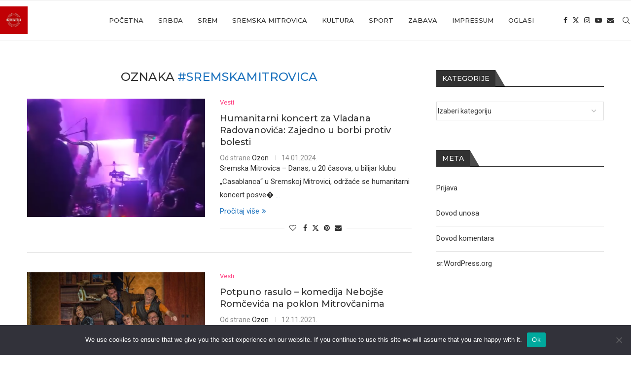

--- FILE ---
content_type: text/html; charset=UTF-8
request_url: https://www.ozon.rs/tag/sremskamitrovica/
body_size: 37236
content:
<!DOCTYPE html>
<html lang="sr-RS" prefix="og: //ogp.me/ns#" prefix="og: https://ogp.me/ns#">
<head>
    <meta charset="UTF-8">
    <meta http-equiv="X-UA-Compatible" content="IE=edge">
    <meta name="viewport" content="width=device-width, initial-scale=1">
    <link rel="profile" href="http://gmpg.org/xfn/11"/>
	    <link rel="alternate" type="application/rss+xml" title="Ozon Media RSS Feed"
          href="https://www.ozon.rs/feed/"/>
    <link rel="alternate" type="application/atom+xml" title="Ozon Media Atom Feed"
          href="https://www.ozon.rs/feed/atom/"/>
    <link rel="pingback" href="https://www.ozon.rs/xmlrpc.php"/>
    <!--[if lt IE 9]>
	<script src="https://www.ozon.rs/wp-content/themes/soledad/js/html5.js"></script>
	<![endif]-->
	<link rel='preconnect' href='https://fonts.googleapis.com' />
<link rel='preconnect' href='https://fonts.gstatic.com' />
<meta http-equiv='x-dns-prefetch-control' content='on'>
<link rel='dns-prefetch' href='//fonts.googleapis.com' />
<link rel='dns-prefetch' href='//fonts.gstatic.com' />
<link rel='dns-prefetch' href='//s.gravatar.com' />
<link rel='dns-prefetch' href='//www.google-analytics.com' />
        <style>.elementor-add-section-area-button.penci-library-modal-btn:hover, .penci-library-modal-btn:hover {
                background: #6eb48c;
                opacity: 0.7
            }
            .elementor-add-section-area-button.penci-library-modal-btn, .penci-library-modal-btn {
                margin-left: 5px;
                background: #6eb48c;
                vertical-align: top;
                font-size: 0 !important;
            }
            .penci-library-modal-btn:before {
                content: '';
                width: 16px;
                height: 16px;
                background-image: url('https://www.ozon.rs/wp-content/themes/soledad/images/penci-icon.png');
                background-position: center;
                background-size: contain;
                background-repeat: no-repeat;
            }
            #penci-library-modal .penci-elementor-template-library-template-name {
                text-align: right;
                flex: 1 0 0%;
            }</style>
			<style>img:is([sizes="auto" i], [sizes^="auto," i]) { contain-intrinsic-size: 3000px 1500px }</style>
	
<!-- Search Engine Optimization by Rank Math PRO - https://rankmath.com/ -->
<title>#sremskamitrovica Archives - Ozon Media</title>
<meta name="robots" content="index, follow, max-snippet:-1, max-video-preview:-1, max-image-preview:large"/>
<link rel="canonical" href="https://www.ozon.rs/tag/sremskamitrovica/" />
<link rel="next" href="https://www.ozon.rs/tag/sremskamitrovica/page/2/" />
<meta property="og:locale" content="sr_RS" />
<meta property="og:type" content="article" />
<meta property="og:title" content="#sremskamitrovica Archives - Ozon Media" />
<meta property="og:url" content="https://www.ozon.rs/tag/sremskamitrovica/" />
<meta property="og:site_name" content="Ozon Media" />
<meta name="twitter:card" content="summary_large_image" />
<meta name="twitter:title" content="#sremskamitrovica Archives - Ozon Media" />
<meta name="twitter:label1" content="Članci" />
<meta name="twitter:data1" content="32" />
<script type="application/ld+json" class="rank-math-schema-pro">{"@context":"https://schema.org","@graph":[{"@type":"Person","@id":"https://www.ozon.rs/#person","name":"SG"},{"@type":"WebSite","@id":"https://www.ozon.rs/#website","url":"https://www.ozon.rs","name":"Ozon Media","publisher":{"@id":"https://www.ozon.rs/#person"},"inLanguage":"sr-RS"},{"@type":"BreadcrumbList","@id":"https://www.ozon.rs/tag/sremskamitrovica/#breadcrumb","itemListElement":[{"@type":"ListItem","position":"1","item":{"@id":"https://www.ozon.rs","name":"Home"}},{"@type":"ListItem","position":"2","item":{"@id":"https://www.ozon.rs/tag/sremskamitrovica/","name":"#sremskamitrovica"}}]},{"@type":"CollectionPage","@id":"https://www.ozon.rs/tag/sremskamitrovica/#webpage","url":"https://www.ozon.rs/tag/sremskamitrovica/","name":"#sremskamitrovica Archives - Ozon Media","isPartOf":{"@id":"https://www.ozon.rs/#website"},"inLanguage":"sr-RS","breadcrumb":{"@id":"https://www.ozon.rs/tag/sremskamitrovica/#breadcrumb"}}]}</script>
<!-- /Rank Math WordPress SEO plugin -->

<link rel='dns-prefetch' href='//stats.wp.com' />
<link rel='dns-prefetch' href='//fonts.googleapis.com' />
<link rel="alternate" type="application/rss+xml" title="Ozon Media &raquo; dovod" href="https://www.ozon.rs/feed/" />
<link rel="alternate" type="application/rss+xml" title="Ozon Media &raquo; dovod komentara" href="https://www.ozon.rs/comments/feed/" />
<link rel="alternate" type="application/rss+xml" title="Ozon Media &raquo; dovod oznake #sremskamitrovica" href="https://www.ozon.rs/tag/sremskamitrovica/feed/" />
		<!-- This site uses the Google Analytics by MonsterInsights plugin v8.26.0 - Using Analytics tracking - https://www.monsterinsights.com/ -->
							<script src="//www.googletagmanager.com/gtag/js?id=G-VPBGXJ8B9Z"  data-cfasync="false" data-wpfc-render="false" type="text/javascript" async></script>
			<script data-cfasync="false" data-wpfc-render="false" type="text/javascript">
				var mi_version = '8.26.0';
				var mi_track_user = true;
				var mi_no_track_reason = '';
								var MonsterInsightsDefaultLocations = {"page_location":"https:\/\/www.ozon.rs\/tag\/sremskamitrovica\/"};
				if ( typeof MonsterInsightsPrivacyGuardFilter === 'function' ) {
					var MonsterInsightsLocations = (typeof MonsterInsightsExcludeQuery === 'object') ? MonsterInsightsPrivacyGuardFilter( MonsterInsightsExcludeQuery ) : MonsterInsightsPrivacyGuardFilter( MonsterInsightsDefaultLocations );
				} else {
					var MonsterInsightsLocations = (typeof MonsterInsightsExcludeQuery === 'object') ? MonsterInsightsExcludeQuery : MonsterInsightsDefaultLocations;
				}

								var disableStrs = [
										'ga-disable-G-VPBGXJ8B9Z',
									];

				/* Function to detect opted out users */
				function __gtagTrackerIsOptedOut() {
					for (var index = 0; index < disableStrs.length; index++) {
						if (document.cookie.indexOf(disableStrs[index] + '=true') > -1) {
							return true;
						}
					}

					return false;
				}

				/* Disable tracking if the opt-out cookie exists. */
				if (__gtagTrackerIsOptedOut()) {
					for (var index = 0; index < disableStrs.length; index++) {
						window[disableStrs[index]] = true;
					}
				}

				/* Opt-out function */
				function __gtagTrackerOptout() {
					for (var index = 0; index < disableStrs.length; index++) {
						document.cookie = disableStrs[index] + '=true; expires=Thu, 31 Dec 2099 23:59:59 UTC; path=/';
						window[disableStrs[index]] = true;
					}
				}

				if ('undefined' === typeof gaOptout) {
					function gaOptout() {
						__gtagTrackerOptout();
					}
				}
								window.dataLayer = window.dataLayer || [];

				window.MonsterInsightsDualTracker = {
					helpers: {},
					trackers: {},
				};
				if (mi_track_user) {
					function __gtagDataLayer() {
						dataLayer.push(arguments);
					}

					function __gtagTracker(type, name, parameters) {
						if (!parameters) {
							parameters = {};
						}

						if (parameters.send_to) {
							__gtagDataLayer.apply(null, arguments);
							return;
						}

						if (type === 'event') {
														parameters.send_to = monsterinsights_frontend.v4_id;
							var hookName = name;
							if (typeof parameters['event_category'] !== 'undefined') {
								hookName = parameters['event_category'] + ':' + name;
							}

							if (typeof MonsterInsightsDualTracker.trackers[hookName] !== 'undefined') {
								MonsterInsightsDualTracker.trackers[hookName](parameters);
							} else {
								__gtagDataLayer('event', name, parameters);
							}
							
						} else {
							__gtagDataLayer.apply(null, arguments);
						}
					}

					__gtagTracker('js', new Date());
					__gtagTracker('set', {
						'developer_id.dZGIzZG': true,
											});
					if ( MonsterInsightsLocations.page_location ) {
						__gtagTracker('set', MonsterInsightsLocations);
					}
										__gtagTracker('config', 'G-VPBGXJ8B9Z', {"forceSSL":"true","link_attribution":"true"} );
															window.gtag = __gtagTracker;										(function () {
						/* https://developers.google.com/analytics/devguides/collection/analyticsjs/ */
						/* ga and __gaTracker compatibility shim. */
						var noopfn = function () {
							return null;
						};
						var newtracker = function () {
							return new Tracker();
						};
						var Tracker = function () {
							return null;
						};
						var p = Tracker.prototype;
						p.get = noopfn;
						p.set = noopfn;
						p.send = function () {
							var args = Array.prototype.slice.call(arguments);
							args.unshift('send');
							__gaTracker.apply(null, args);
						};
						var __gaTracker = function () {
							var len = arguments.length;
							if (len === 0) {
								return;
							}
							var f = arguments[len - 1];
							if (typeof f !== 'object' || f === null || typeof f.hitCallback !== 'function') {
								if ('send' === arguments[0]) {
									var hitConverted, hitObject = false, action;
									if ('event' === arguments[1]) {
										if ('undefined' !== typeof arguments[3]) {
											hitObject = {
												'eventAction': arguments[3],
												'eventCategory': arguments[2],
												'eventLabel': arguments[4],
												'value': arguments[5] ? arguments[5] : 1,
											}
										}
									}
									if ('pageview' === arguments[1]) {
										if ('undefined' !== typeof arguments[2]) {
											hitObject = {
												'eventAction': 'page_view',
												'page_path': arguments[2],
											}
										}
									}
									if (typeof arguments[2] === 'object') {
										hitObject = arguments[2];
									}
									if (typeof arguments[5] === 'object') {
										Object.assign(hitObject, arguments[5]);
									}
									if ('undefined' !== typeof arguments[1].hitType) {
										hitObject = arguments[1];
										if ('pageview' === hitObject.hitType) {
											hitObject.eventAction = 'page_view';
										}
									}
									if (hitObject) {
										action = 'timing' === arguments[1].hitType ? 'timing_complete' : hitObject.eventAction;
										hitConverted = mapArgs(hitObject);
										__gtagTracker('event', action, hitConverted);
									}
								}
								return;
							}

							function mapArgs(args) {
								var arg, hit = {};
								var gaMap = {
									'eventCategory': 'event_category',
									'eventAction': 'event_action',
									'eventLabel': 'event_label',
									'eventValue': 'event_value',
									'nonInteraction': 'non_interaction',
									'timingCategory': 'event_category',
									'timingVar': 'name',
									'timingValue': 'value',
									'timingLabel': 'event_label',
									'page': 'page_path',
									'location': 'page_location',
									'title': 'page_title',
									'referrer' : 'page_referrer',
								};
								for (arg in args) {
																		if (!(!args.hasOwnProperty(arg) || !gaMap.hasOwnProperty(arg))) {
										hit[gaMap[arg]] = args[arg];
									} else {
										hit[arg] = args[arg];
									}
								}
								return hit;
							}

							try {
								f.hitCallback();
							} catch (ex) {
							}
						};
						__gaTracker.create = newtracker;
						__gaTracker.getByName = newtracker;
						__gaTracker.getAll = function () {
							return [];
						};
						__gaTracker.remove = noopfn;
						__gaTracker.loaded = true;
						window['__gaTracker'] = __gaTracker;
					})();
									} else {
										console.log("");
					(function () {
						function __gtagTracker() {
							return null;
						}

						window['__gtagTracker'] = __gtagTracker;
						window['gtag'] = __gtagTracker;
					})();
									}
			</script>
				<!-- / Google Analytics by MonsterInsights -->
		<script type="text/javascript">
/* <![CDATA[ */
window._wpemojiSettings = {"baseUrl":"https:\/\/s.w.org\/images\/core\/emoji\/16.0.1\/72x72\/","ext":".png","svgUrl":"https:\/\/s.w.org\/images\/core\/emoji\/16.0.1\/svg\/","svgExt":".svg","source":{"concatemoji":"https:\/\/www.ozon.rs\/wp-includes\/js\/wp-emoji-release.min.js?ver=6.8.3"}};
/*! This file is auto-generated */
!function(s,n){var o,i,e;function c(e){try{var t={supportTests:e,timestamp:(new Date).valueOf()};sessionStorage.setItem(o,JSON.stringify(t))}catch(e){}}function p(e,t,n){e.clearRect(0,0,e.canvas.width,e.canvas.height),e.fillText(t,0,0);var t=new Uint32Array(e.getImageData(0,0,e.canvas.width,e.canvas.height).data),a=(e.clearRect(0,0,e.canvas.width,e.canvas.height),e.fillText(n,0,0),new Uint32Array(e.getImageData(0,0,e.canvas.width,e.canvas.height).data));return t.every(function(e,t){return e===a[t]})}function u(e,t){e.clearRect(0,0,e.canvas.width,e.canvas.height),e.fillText(t,0,0);for(var n=e.getImageData(16,16,1,1),a=0;a<n.data.length;a++)if(0!==n.data[a])return!1;return!0}function f(e,t,n,a){switch(t){case"flag":return n(e,"\ud83c\udff3\ufe0f\u200d\u26a7\ufe0f","\ud83c\udff3\ufe0f\u200b\u26a7\ufe0f")?!1:!n(e,"\ud83c\udde8\ud83c\uddf6","\ud83c\udde8\u200b\ud83c\uddf6")&&!n(e,"\ud83c\udff4\udb40\udc67\udb40\udc62\udb40\udc65\udb40\udc6e\udb40\udc67\udb40\udc7f","\ud83c\udff4\u200b\udb40\udc67\u200b\udb40\udc62\u200b\udb40\udc65\u200b\udb40\udc6e\u200b\udb40\udc67\u200b\udb40\udc7f");case"emoji":return!a(e,"\ud83e\udedf")}return!1}function g(e,t,n,a){var r="undefined"!=typeof WorkerGlobalScope&&self instanceof WorkerGlobalScope?new OffscreenCanvas(300,150):s.createElement("canvas"),o=r.getContext("2d",{willReadFrequently:!0}),i=(o.textBaseline="top",o.font="600 32px Arial",{});return e.forEach(function(e){i[e]=t(o,e,n,a)}),i}function t(e){var t=s.createElement("script");t.src=e,t.defer=!0,s.head.appendChild(t)}"undefined"!=typeof Promise&&(o="wpEmojiSettingsSupports",i=["flag","emoji"],n.supports={everything:!0,everythingExceptFlag:!0},e=new Promise(function(e){s.addEventListener("DOMContentLoaded",e,{once:!0})}),new Promise(function(t){var n=function(){try{var e=JSON.parse(sessionStorage.getItem(o));if("object"==typeof e&&"number"==typeof e.timestamp&&(new Date).valueOf()<e.timestamp+604800&&"object"==typeof e.supportTests)return e.supportTests}catch(e){}return null}();if(!n){if("undefined"!=typeof Worker&&"undefined"!=typeof OffscreenCanvas&&"undefined"!=typeof URL&&URL.createObjectURL&&"undefined"!=typeof Blob)try{var e="postMessage("+g.toString()+"("+[JSON.stringify(i),f.toString(),p.toString(),u.toString()].join(",")+"));",a=new Blob([e],{type:"text/javascript"}),r=new Worker(URL.createObjectURL(a),{name:"wpTestEmojiSupports"});return void(r.onmessage=function(e){c(n=e.data),r.terminate(),t(n)})}catch(e){}c(n=g(i,f,p,u))}t(n)}).then(function(e){for(var t in e)n.supports[t]=e[t],n.supports.everything=n.supports.everything&&n.supports[t],"flag"!==t&&(n.supports.everythingExceptFlag=n.supports.everythingExceptFlag&&n.supports[t]);n.supports.everythingExceptFlag=n.supports.everythingExceptFlag&&!n.supports.flag,n.DOMReady=!1,n.readyCallback=function(){n.DOMReady=!0}}).then(function(){return e}).then(function(){var e;n.supports.everything||(n.readyCallback(),(e=n.source||{}).concatemoji?t(e.concatemoji):e.wpemoji&&e.twemoji&&(t(e.twemoji),t(e.wpemoji)))}))}((window,document),window._wpemojiSettings);
/* ]]> */
</script>
<style id='wp-emoji-styles-inline-css' type='text/css'>

	img.wp-smiley, img.emoji {
		display: inline !important;
		border: none !important;
		box-shadow: none !important;
		height: 1em !important;
		width: 1em !important;
		margin: 0 0.07em !important;
		vertical-align: -0.1em !important;
		background: none !important;
		padding: 0 !important;
	}
</style>
<link rel='stylesheet' id='wp-block-library-css' href='https://www.ozon.rs/wp-includes/css/dist/block-library/style.min.css?ver=6.8.3' type='text/css' media='all' />
<style id='wp-block-library-theme-inline-css' type='text/css'>
.wp-block-audio :where(figcaption){color:#555;font-size:13px;text-align:center}.is-dark-theme .wp-block-audio :where(figcaption){color:#ffffffa6}.wp-block-audio{margin:0 0 1em}.wp-block-code{border:1px solid #ccc;border-radius:4px;font-family:Menlo,Consolas,monaco,monospace;padding:.8em 1em}.wp-block-embed :where(figcaption){color:#555;font-size:13px;text-align:center}.is-dark-theme .wp-block-embed :where(figcaption){color:#ffffffa6}.wp-block-embed{margin:0 0 1em}.blocks-gallery-caption{color:#555;font-size:13px;text-align:center}.is-dark-theme .blocks-gallery-caption{color:#ffffffa6}:root :where(.wp-block-image figcaption){color:#555;font-size:13px;text-align:center}.is-dark-theme :root :where(.wp-block-image figcaption){color:#ffffffa6}.wp-block-image{margin:0 0 1em}.wp-block-pullquote{border-bottom:4px solid;border-top:4px solid;color:currentColor;margin-bottom:1.75em}.wp-block-pullquote cite,.wp-block-pullquote footer,.wp-block-pullquote__citation{color:currentColor;font-size:.8125em;font-style:normal;text-transform:uppercase}.wp-block-quote{border-left:.25em solid;margin:0 0 1.75em;padding-left:1em}.wp-block-quote cite,.wp-block-quote footer{color:currentColor;font-size:.8125em;font-style:normal;position:relative}.wp-block-quote:where(.has-text-align-right){border-left:none;border-right:.25em solid;padding-left:0;padding-right:1em}.wp-block-quote:where(.has-text-align-center){border:none;padding-left:0}.wp-block-quote.is-large,.wp-block-quote.is-style-large,.wp-block-quote:where(.is-style-plain){border:none}.wp-block-search .wp-block-search__label{font-weight:700}.wp-block-search__button{border:1px solid #ccc;padding:.375em .625em}:where(.wp-block-group.has-background){padding:1.25em 2.375em}.wp-block-separator.has-css-opacity{opacity:.4}.wp-block-separator{border:none;border-bottom:2px solid;margin-left:auto;margin-right:auto}.wp-block-separator.has-alpha-channel-opacity{opacity:1}.wp-block-separator:not(.is-style-wide):not(.is-style-dots){width:100px}.wp-block-separator.has-background:not(.is-style-dots){border-bottom:none;height:1px}.wp-block-separator.has-background:not(.is-style-wide):not(.is-style-dots){height:2px}.wp-block-table{margin:0 0 1em}.wp-block-table td,.wp-block-table th{word-break:normal}.wp-block-table :where(figcaption){color:#555;font-size:13px;text-align:center}.is-dark-theme .wp-block-table :where(figcaption){color:#ffffffa6}.wp-block-video :where(figcaption){color:#555;font-size:13px;text-align:center}.is-dark-theme .wp-block-video :where(figcaption){color:#ffffffa6}.wp-block-video{margin:0 0 1em}:root :where(.wp-block-template-part.has-background){margin-bottom:0;margin-top:0;padding:1.25em 2.375em}
</style>
<style id='classic-theme-styles-inline-css' type='text/css'>
/*! This file is auto-generated */
.wp-block-button__link{color:#fff;background-color:#32373c;border-radius:9999px;box-shadow:none;text-decoration:none;padding:calc(.667em + 2px) calc(1.333em + 2px);font-size:1.125em}.wp-block-file__button{background:#32373c;color:#fff;text-decoration:none}
</style>
<style id='block-soledad-style-inline-css' type='text/css'>
.pchead-e-block{--pcborder-cl:#dedede;--pcaccent-cl:#6eb48c}.heading1-style-1>h1,.heading1-style-2>h1,.heading2-style-1>h2,.heading2-style-2>h2,.heading3-style-1>h3,.heading3-style-2>h3,.heading4-style-1>h4,.heading4-style-2>h4,.heading5-style-1>h5,.heading5-style-2>h5{padding-bottom:8px;border-bottom:1px solid var(--pcborder-cl);overflow:hidden}.heading1-style-2>h1,.heading2-style-2>h2,.heading3-style-2>h3,.heading4-style-2>h4,.heading5-style-2>h5{border-bottom-width:0;position:relative}.heading1-style-2>h1:before,.heading2-style-2>h2:before,.heading3-style-2>h3:before,.heading4-style-2>h4:before,.heading5-style-2>h5:before{content:'';width:50px;height:2px;bottom:0;left:0;z-index:2;background:var(--pcaccent-cl);position:absolute}.heading1-style-2>h1:after,.heading2-style-2>h2:after,.heading3-style-2>h3:after,.heading4-style-2>h4:after,.heading5-style-2>h5:after{content:'';width:100%;height:2px;bottom:0;left:20px;z-index:1;background:var(--pcborder-cl);position:absolute}.heading1-style-3>h1,.heading1-style-4>h1,.heading2-style-3>h2,.heading2-style-4>h2,.heading3-style-3>h3,.heading3-style-4>h3,.heading4-style-3>h4,.heading4-style-4>h4,.heading5-style-3>h5,.heading5-style-4>h5{position:relative;padding-left:20px}.heading1-style-3>h1:before,.heading1-style-4>h1:before,.heading2-style-3>h2:before,.heading2-style-4>h2:before,.heading3-style-3>h3:before,.heading3-style-4>h3:before,.heading4-style-3>h4:before,.heading4-style-4>h4:before,.heading5-style-3>h5:before,.heading5-style-4>h5:before{width:10px;height:100%;content:'';position:absolute;top:0;left:0;bottom:0;background:var(--pcaccent-cl)}.heading1-style-4>h1,.heading2-style-4>h2,.heading3-style-4>h3,.heading4-style-4>h4,.heading5-style-4>h5{padding:10px 20px;background:#f1f1f1}.heading1-style-5>h1,.heading2-style-5>h2,.heading3-style-5>h3,.heading4-style-5>h4,.heading5-style-5>h5{position:relative;z-index:1}.heading1-style-5>h1:before,.heading2-style-5>h2:before,.heading3-style-5>h3:before,.heading4-style-5>h4:before,.heading5-style-5>h5:before{content:"";position:absolute;left:0;bottom:0;width:200px;height:50%;transform:skew(-25deg) translateX(0);background:var(--pcaccent-cl);z-index:-1;opacity:.4}.heading1-style-6>h1,.heading2-style-6>h2,.heading3-style-6>h3,.heading4-style-6>h4,.heading5-style-6>h5{text-decoration:underline;text-underline-offset:2px;text-decoration-thickness:4px;text-decoration-color:var(--pcaccent-cl)}
</style>
<link rel='stylesheet' id='mediaelement-css' href='https://www.ozon.rs/wp-includes/js/mediaelement/mediaelementplayer-legacy.min.css?ver=4.2.17' type='text/css' media='all' />
<link rel='stylesheet' id='wp-mediaelement-css' href='https://www.ozon.rs/wp-includes/js/mediaelement/wp-mediaelement.min.css?ver=6.8.3' type='text/css' media='all' />
<style id='jetpack-sharing-buttons-style-inline-css' type='text/css'>
.jetpack-sharing-buttons__services-list{display:flex;flex-direction:row;flex-wrap:wrap;gap:0;list-style-type:none;margin:5px;padding:0}.jetpack-sharing-buttons__services-list.has-small-icon-size{font-size:12px}.jetpack-sharing-buttons__services-list.has-normal-icon-size{font-size:16px}.jetpack-sharing-buttons__services-list.has-large-icon-size{font-size:24px}.jetpack-sharing-buttons__services-list.has-huge-icon-size{font-size:36px}@media print{.jetpack-sharing-buttons__services-list{display:none!important}}.editor-styles-wrapper .wp-block-jetpack-sharing-buttons{gap:0;padding-inline-start:0}ul.jetpack-sharing-buttons__services-list.has-background{padding:1.25em 2.375em}
</style>
<style id='global-styles-inline-css' type='text/css'>
:root{--wp--preset--aspect-ratio--square: 1;--wp--preset--aspect-ratio--4-3: 4/3;--wp--preset--aspect-ratio--3-4: 3/4;--wp--preset--aspect-ratio--3-2: 3/2;--wp--preset--aspect-ratio--2-3: 2/3;--wp--preset--aspect-ratio--16-9: 16/9;--wp--preset--aspect-ratio--9-16: 9/16;--wp--preset--color--black: #000000;--wp--preset--color--cyan-bluish-gray: #abb8c3;--wp--preset--color--white: #ffffff;--wp--preset--color--pale-pink: #f78da7;--wp--preset--color--vivid-red: #cf2e2e;--wp--preset--color--luminous-vivid-orange: #ff6900;--wp--preset--color--luminous-vivid-amber: #fcb900;--wp--preset--color--light-green-cyan: #7bdcb5;--wp--preset--color--vivid-green-cyan: #00d084;--wp--preset--color--pale-cyan-blue: #8ed1fc;--wp--preset--color--vivid-cyan-blue: #0693e3;--wp--preset--color--vivid-purple: #9b51e0;--wp--preset--gradient--vivid-cyan-blue-to-vivid-purple: linear-gradient(135deg,rgba(6,147,227,1) 0%,rgb(155,81,224) 100%);--wp--preset--gradient--light-green-cyan-to-vivid-green-cyan: linear-gradient(135deg,rgb(122,220,180) 0%,rgb(0,208,130) 100%);--wp--preset--gradient--luminous-vivid-amber-to-luminous-vivid-orange: linear-gradient(135deg,rgba(252,185,0,1) 0%,rgba(255,105,0,1) 100%);--wp--preset--gradient--luminous-vivid-orange-to-vivid-red: linear-gradient(135deg,rgba(255,105,0,1) 0%,rgb(207,46,46) 100%);--wp--preset--gradient--very-light-gray-to-cyan-bluish-gray: linear-gradient(135deg,rgb(238,238,238) 0%,rgb(169,184,195) 100%);--wp--preset--gradient--cool-to-warm-spectrum: linear-gradient(135deg,rgb(74,234,220) 0%,rgb(151,120,209) 20%,rgb(207,42,186) 40%,rgb(238,44,130) 60%,rgb(251,105,98) 80%,rgb(254,248,76) 100%);--wp--preset--gradient--blush-light-purple: linear-gradient(135deg,rgb(255,206,236) 0%,rgb(152,150,240) 100%);--wp--preset--gradient--blush-bordeaux: linear-gradient(135deg,rgb(254,205,165) 0%,rgb(254,45,45) 50%,rgb(107,0,62) 100%);--wp--preset--gradient--luminous-dusk: linear-gradient(135deg,rgb(255,203,112) 0%,rgb(199,81,192) 50%,rgb(65,88,208) 100%);--wp--preset--gradient--pale-ocean: linear-gradient(135deg,rgb(255,245,203) 0%,rgb(182,227,212) 50%,rgb(51,167,181) 100%);--wp--preset--gradient--electric-grass: linear-gradient(135deg,rgb(202,248,128) 0%,rgb(113,206,126) 100%);--wp--preset--gradient--midnight: linear-gradient(135deg,rgb(2,3,129) 0%,rgb(40,116,252) 100%);--wp--preset--font-size--small: 12px;--wp--preset--font-size--medium: 20px;--wp--preset--font-size--large: 32px;--wp--preset--font-size--x-large: 42px;--wp--preset--font-size--normal: 14px;--wp--preset--font-size--huge: 42px;--wp--preset--spacing--20: 0.44rem;--wp--preset--spacing--30: 0.67rem;--wp--preset--spacing--40: 1rem;--wp--preset--spacing--50: 1.5rem;--wp--preset--spacing--60: 2.25rem;--wp--preset--spacing--70: 3.38rem;--wp--preset--spacing--80: 5.06rem;--wp--preset--shadow--natural: 6px 6px 9px rgba(0, 0, 0, 0.2);--wp--preset--shadow--deep: 12px 12px 50px rgba(0, 0, 0, 0.4);--wp--preset--shadow--sharp: 6px 6px 0px rgba(0, 0, 0, 0.2);--wp--preset--shadow--outlined: 6px 6px 0px -3px rgba(255, 255, 255, 1), 6px 6px rgba(0, 0, 0, 1);--wp--preset--shadow--crisp: 6px 6px 0px rgba(0, 0, 0, 1);}:where(.is-layout-flex){gap: 0.5em;}:where(.is-layout-grid){gap: 0.5em;}body .is-layout-flex{display: flex;}.is-layout-flex{flex-wrap: wrap;align-items: center;}.is-layout-flex > :is(*, div){margin: 0;}body .is-layout-grid{display: grid;}.is-layout-grid > :is(*, div){margin: 0;}:where(.wp-block-columns.is-layout-flex){gap: 2em;}:where(.wp-block-columns.is-layout-grid){gap: 2em;}:where(.wp-block-post-template.is-layout-flex){gap: 1.25em;}:where(.wp-block-post-template.is-layout-grid){gap: 1.25em;}.has-black-color{color: var(--wp--preset--color--black) !important;}.has-cyan-bluish-gray-color{color: var(--wp--preset--color--cyan-bluish-gray) !important;}.has-white-color{color: var(--wp--preset--color--white) !important;}.has-pale-pink-color{color: var(--wp--preset--color--pale-pink) !important;}.has-vivid-red-color{color: var(--wp--preset--color--vivid-red) !important;}.has-luminous-vivid-orange-color{color: var(--wp--preset--color--luminous-vivid-orange) !important;}.has-luminous-vivid-amber-color{color: var(--wp--preset--color--luminous-vivid-amber) !important;}.has-light-green-cyan-color{color: var(--wp--preset--color--light-green-cyan) !important;}.has-vivid-green-cyan-color{color: var(--wp--preset--color--vivid-green-cyan) !important;}.has-pale-cyan-blue-color{color: var(--wp--preset--color--pale-cyan-blue) !important;}.has-vivid-cyan-blue-color{color: var(--wp--preset--color--vivid-cyan-blue) !important;}.has-vivid-purple-color{color: var(--wp--preset--color--vivid-purple) !important;}.has-black-background-color{background-color: var(--wp--preset--color--black) !important;}.has-cyan-bluish-gray-background-color{background-color: var(--wp--preset--color--cyan-bluish-gray) !important;}.has-white-background-color{background-color: var(--wp--preset--color--white) !important;}.has-pale-pink-background-color{background-color: var(--wp--preset--color--pale-pink) !important;}.has-vivid-red-background-color{background-color: var(--wp--preset--color--vivid-red) !important;}.has-luminous-vivid-orange-background-color{background-color: var(--wp--preset--color--luminous-vivid-orange) !important;}.has-luminous-vivid-amber-background-color{background-color: var(--wp--preset--color--luminous-vivid-amber) !important;}.has-light-green-cyan-background-color{background-color: var(--wp--preset--color--light-green-cyan) !important;}.has-vivid-green-cyan-background-color{background-color: var(--wp--preset--color--vivid-green-cyan) !important;}.has-pale-cyan-blue-background-color{background-color: var(--wp--preset--color--pale-cyan-blue) !important;}.has-vivid-cyan-blue-background-color{background-color: var(--wp--preset--color--vivid-cyan-blue) !important;}.has-vivid-purple-background-color{background-color: var(--wp--preset--color--vivid-purple) !important;}.has-black-border-color{border-color: var(--wp--preset--color--black) !important;}.has-cyan-bluish-gray-border-color{border-color: var(--wp--preset--color--cyan-bluish-gray) !important;}.has-white-border-color{border-color: var(--wp--preset--color--white) !important;}.has-pale-pink-border-color{border-color: var(--wp--preset--color--pale-pink) !important;}.has-vivid-red-border-color{border-color: var(--wp--preset--color--vivid-red) !important;}.has-luminous-vivid-orange-border-color{border-color: var(--wp--preset--color--luminous-vivid-orange) !important;}.has-luminous-vivid-amber-border-color{border-color: var(--wp--preset--color--luminous-vivid-amber) !important;}.has-light-green-cyan-border-color{border-color: var(--wp--preset--color--light-green-cyan) !important;}.has-vivid-green-cyan-border-color{border-color: var(--wp--preset--color--vivid-green-cyan) !important;}.has-pale-cyan-blue-border-color{border-color: var(--wp--preset--color--pale-cyan-blue) !important;}.has-vivid-cyan-blue-border-color{border-color: var(--wp--preset--color--vivid-cyan-blue) !important;}.has-vivid-purple-border-color{border-color: var(--wp--preset--color--vivid-purple) !important;}.has-vivid-cyan-blue-to-vivid-purple-gradient-background{background: var(--wp--preset--gradient--vivid-cyan-blue-to-vivid-purple) !important;}.has-light-green-cyan-to-vivid-green-cyan-gradient-background{background: var(--wp--preset--gradient--light-green-cyan-to-vivid-green-cyan) !important;}.has-luminous-vivid-amber-to-luminous-vivid-orange-gradient-background{background: var(--wp--preset--gradient--luminous-vivid-amber-to-luminous-vivid-orange) !important;}.has-luminous-vivid-orange-to-vivid-red-gradient-background{background: var(--wp--preset--gradient--luminous-vivid-orange-to-vivid-red) !important;}.has-very-light-gray-to-cyan-bluish-gray-gradient-background{background: var(--wp--preset--gradient--very-light-gray-to-cyan-bluish-gray) !important;}.has-cool-to-warm-spectrum-gradient-background{background: var(--wp--preset--gradient--cool-to-warm-spectrum) !important;}.has-blush-light-purple-gradient-background{background: var(--wp--preset--gradient--blush-light-purple) !important;}.has-blush-bordeaux-gradient-background{background: var(--wp--preset--gradient--blush-bordeaux) !important;}.has-luminous-dusk-gradient-background{background: var(--wp--preset--gradient--luminous-dusk) !important;}.has-pale-ocean-gradient-background{background: var(--wp--preset--gradient--pale-ocean) !important;}.has-electric-grass-gradient-background{background: var(--wp--preset--gradient--electric-grass) !important;}.has-midnight-gradient-background{background: var(--wp--preset--gradient--midnight) !important;}.has-small-font-size{font-size: var(--wp--preset--font-size--small) !important;}.has-medium-font-size{font-size: var(--wp--preset--font-size--medium) !important;}.has-large-font-size{font-size: var(--wp--preset--font-size--large) !important;}.has-x-large-font-size{font-size: var(--wp--preset--font-size--x-large) !important;}
:where(.wp-block-post-template.is-layout-flex){gap: 1.25em;}:where(.wp-block-post-template.is-layout-grid){gap: 1.25em;}
:where(.wp-block-columns.is-layout-flex){gap: 2em;}:where(.wp-block-columns.is-layout-grid){gap: 2em;}
:root :where(.wp-block-pullquote){font-size: 1.5em;line-height: 1.6;}
</style>
<link rel='stylesheet' id='cookie-notice-front-css' href='https://www.ozon.rs/wp-content/plugins/cookie-notice/css/front.min.css?ver=2.4.18' type='text/css' media='all' />
<link rel='stylesheet' id='plyr-css-css' href='https://www.ozon.rs/wp-content/plugins/easy-video-player/lib/plyr.css?ver=6.8.3' type='text/css' media='all' />
<link rel='stylesheet' id='wp-polls-css' href='https://www.ozon.rs/wp-content/plugins/wp-polls/polls-css.css?ver=2.77.2' type='text/css' media='all' />
<style id='wp-polls-inline-css' type='text/css'>
.wp-polls .pollbar {
	margin: 1px;
	font-size: 6px;
	line-height: 8px;
	height: 8px;
	background-image: url('https://www.ozon.rs/wp-content/plugins/wp-polls/images/default/pollbg.gif');
	border: 1px solid #c8c8c8;
}

</style>
<link rel='stylesheet' id='penci-fonts-css' href='https://fonts.googleapis.com/css?family=Montserrat%3A300%2C300italic%2C400%2C400italic%2C500%2C500italic%2C700%2C700italic%2C800%2C800italic%7CRoboto%3A300%2C300italic%2C400%2C400italic%2C500%2C500italic%2C600%2C600italic%2C700%2C700italic%2C800%2C800italic%26subset%3Dlatin%2Ccyrillic%2Ccyrillic-ext%2Cgreek%2Cgreek-ext%2Clatin-ext&#038;display=swap&#038;ver=8.5.9' type='text/css' media='' />
<link rel='stylesheet' id='penci-main-style-css' href='https://www.ozon.rs/wp-content/themes/soledad/main.css?ver=8.5.9' type='text/css' media='all' />
<link rel='stylesheet' id='penci-swiper-bundle-css' href='https://www.ozon.rs/wp-content/themes/soledad/css/swiper-bundle.min.css?ver=8.5.9' type='text/css' media='all' />
<link rel='stylesheet' id='penci-font-awesomeold-css' href='https://www.ozon.rs/wp-content/themes/soledad/css/font-awesome.4.7.0.swap.min.css?ver=4.7.0' type='text/css' media='all' />
<link rel='stylesheet' id='penci_icon-css' href='https://www.ozon.rs/wp-content/themes/soledad/css/penci-icon.css?ver=8.5.9' type='text/css' media='all' />
<link rel='stylesheet' id='penci_style-css' href='https://www.ozon.rs/wp-content/themes/soledad-child/style.css?ver=8.5.9' type='text/css' media='all' />
<link rel='stylesheet' id='penci_social_counter-css' href='https://www.ozon.rs/wp-content/themes/soledad/css/social-counter.css?ver=8.5.9' type='text/css' media='all' />
<link rel='stylesheet' id='elementor-icons-css' href='https://www.ozon.rs/wp-content/plugins/elementor/assets/lib/eicons/css/elementor-icons.min.css?ver=5.20.0' type='text/css' media='all' />
<link rel='stylesheet' id='elementor-frontend-legacy-css' href='https://www.ozon.rs/wp-content/plugins/elementor/assets/css/frontend-legacy.min.css?ver=3.13.4' type='text/css' media='all' />
<link rel='stylesheet' id='elementor-frontend-css' href='https://www.ozon.rs/wp-content/plugins/elementor/assets/css/frontend.min.css?ver=3.13.4' type='text/css' media='all' />
<link rel='stylesheet' id='swiper-css' href='https://www.ozon.rs/wp-content/plugins/elementor/assets/lib/swiper/css/swiper.min.css?ver=5.3.6' type='text/css' media='all' />
<link rel='stylesheet' id='elementor-post-204891-css' href='https://www.ozon.rs/wp-content/uploads/elementor/css/post-204891.css?ver=1731086764' type='text/css' media='all' />
<link rel='stylesheet' id='elementor-global-css' href='https://www.ozon.rs/wp-content/uploads/elementor/css/global.css?ver=1731086764' type='text/css' media='all' />
<link rel='stylesheet' id='penci-soledad-parent-style-css' href='https://www.ozon.rs/wp-content/themes/soledad/style.css?ver=6.8.3' type='text/css' media='all' />
<link rel='stylesheet' id='google-fonts-1-css' href='https://fonts.googleapis.com/css?family=Roboto%3A100%2C100italic%2C200%2C200italic%2C300%2C300italic%2C400%2C400italic%2C500%2C500italic%2C600%2C600italic%2C700%2C700italic%2C800%2C800italic%2C900%2C900italic%7CRoboto+Slab%3A100%2C100italic%2C200%2C200italic%2C300%2C300italic%2C400%2C400italic%2C500%2C500italic%2C600%2C600italic%2C700%2C700italic%2C800%2C800italic%2C900%2C900italic&#038;display=auto&#038;ver=6.8.3' type='text/css' media='all' />
<link rel="preconnect" href="https://fonts.gstatic.com/" crossorigin><script type="text/javascript" src="https://www.ozon.rs/wp-content/plugins/google-analytics-for-wordpress/assets/js/frontend-gtag.min.js?ver=8.26.0" id="monsterinsights-frontend-script-js"></script>
<script data-cfasync="false" data-wpfc-render="false" type="text/javascript" id='monsterinsights-frontend-script-js-extra'>/* <![CDATA[ */
var monsterinsights_frontend = {"js_events_tracking":"true","download_extensions":"doc,pdf,ppt,zip,xls,docx,pptx,xlsx","inbound_paths":"[{\"path\":\"\\\/go\\\/\",\"label\":\"affiliate\"},{\"path\":\"\\\/recommend\\\/\",\"label\":\"affiliate\"}]","home_url":"https:\/\/www.ozon.rs","hash_tracking":"false","v4_id":"G-VPBGXJ8B9Z"};/* ]]> */
</script>
<script type="text/javascript" src="https://www.ozon.rs/wp-includes/js/jquery/jquery.min.js?ver=3.7.1" id="jquery-core-js"></script>
<script type="text/javascript" src="https://www.ozon.rs/wp-includes/js/jquery/jquery-migrate.min.js?ver=3.4.1" id="jquery-migrate-js"></script>
<script type="text/javascript" id="cookie-notice-front-js-before">
/* <![CDATA[ */
var cnArgs = {"ajaxUrl":"https:\/\/www.ozon.rs\/wp-admin\/admin-ajax.php","nonce":"4b89a7f69e","hideEffect":"fade","position":"bottom","onScroll":false,"onScrollOffset":100,"onClick":false,"cookieName":"cookie_notice_accepted","cookieTime":2592000,"cookieTimeRejected":2592000,"globalCookie":false,"redirection":false,"cache":true,"revokeCookies":false,"revokeCookiesOpt":"automatic"};
/* ]]> */
</script>
<script type="text/javascript" src="https://www.ozon.rs/wp-content/plugins/cookie-notice/js/front.min.js?ver=2.4.18" id="cookie-notice-front-js"></script>
<script type="text/javascript" id="plyr-js-js-extra">
/* <![CDATA[ */
var easy_video_player = {"plyr_iconUrl":"https:\/\/www.ozon.rs\/wp-content\/plugins\/easy-video-player\/lib\/plyr.svg","plyr_blankVideo":"https:\/\/www.ozon.rs\/wp-content\/plugins\/easy-video-player\/lib\/blank.mp4"};
/* ]]> */
</script>
<script type="text/javascript" src="https://www.ozon.rs/wp-content/plugins/easy-video-player/lib/plyr.js?ver=6.8.3" id="plyr-js-js"></script>
<link rel="https://api.w.org/" href="https://www.ozon.rs/wp-json/" /><link rel="alternate" title="JSON" type="application/json" href="https://www.ozon.rs/wp-json/wp/v2/tags/364" /><link rel="EditURI" type="application/rsd+xml" title="RSD" href="https://www.ozon.rs/xmlrpc.php?rsd" />
<meta name="generator" content="WordPress 6.8.3" />
<meta name="generator" content="Soledad 8.5.9" />
<!-- [CincopaOpenGraph] -->			<link rel="stylesheet" href="https://www.ozon.rs/wp-content/plugins/wp-post-thumbnail/css/wppt.css" type="text/css" media="all" />
			<style>img#wpstats{display:none}</style>
		<style id="penci-custom-style" type="text/css">body{ --pcbg-cl: #fff; --pctext-cl: #313131; --pcborder-cl: #dedede; --pcheading-cl: #313131; --pcmeta-cl: #888888; --pcaccent-cl: #6eb48c; --pcbody-font: 'PT Serif', serif; --pchead-font: 'Raleway', sans-serif; --pchead-wei: bold; --pcava_bdr:10px;--pcajs_fvw:470px;--pcajs_fvmw:220px; } .single.penci-body-single-style-5 #header, .single.penci-body-single-style-6 #header, .single.penci-body-single-style-10 #header, .single.penci-body-single-style-5 .pc-wrapbuilder-header, .single.penci-body-single-style-6 .pc-wrapbuilder-header, .single.penci-body-single-style-10 .pc-wrapbuilder-header { --pchd-mg: 40px; } .fluid-width-video-wrapper > div { position: absolute; left: 0; right: 0; top: 0; width: 100%; height: 100%; } .yt-video-place { position: relative; text-align: center; } .yt-video-place.embed-responsive .start-video { display: block; top: 0; left: 0; bottom: 0; right: 0; position: absolute; transform: none; } .yt-video-place.embed-responsive .start-video img { margin: 0; padding: 0; top: 50%; display: inline-block; position: absolute; left: 50%; transform: translate(-50%, -50%); width: 68px; height: auto; } .mfp-bg { top: 0; left: 0; width: 100%; height: 100%; z-index: 9999999; overflow: hidden; position: fixed; background: #0b0b0b; opacity: .8; filter: alpha(opacity=80) } .mfp-wrap { top: 0; left: 0; width: 100%; height: 100%; z-index: 9999999; position: fixed; outline: none !important; -webkit-backface-visibility: hidden } body { --pchead-font: 'Montserrat', sans-serif; } body { --pcbody-font: 'Roboto', sans-serif; } p{ line-height: 1.8; } #navigation .menu > li > a, #navigation ul.menu ul.sub-menu li > a, .navigation ul.menu ul.sub-menu li > a, .penci-menu-hbg .menu li a, #sidebar-nav .menu li a { font-family: 'Montserrat', sans-serif; font-weight: normal; } .penci-hide-tagupdated{ display: none !important; } body, .widget ul li a{ font-size: 15px; } .widget ul li, .widget ol li, .post-entry, p, .post-entry p { font-size: 15px; line-height: 1.8; } body { --pchead-wei: 500; } .featured-area .penci-image-holder, .featured-area .penci-slider4-overlay, .featured-area .penci-slide-overlay .overlay-link, .featured-style-29 .featured-slider-overlay, .penci-slider38-overlay{ border-radius: ; -webkit-border-radius: ; } .penci-featured-content-right:before{ border-top-right-radius: ; border-bottom-right-radius: ; } .penci-flat-overlay .penci-slide-overlay .penci-mag-featured-content:before{ border-bottom-left-radius: ; border-bottom-right-radius: ; } .container-single .post-image{ border-radius: ; -webkit-border-radius: ; } .penci-mega-post-inner, .penci-mega-thumbnail .penci-image-holder{ border-radius: ; -webkit-border-radius: ; } #navigation .menu > li > a, #navigation ul.menu ul.sub-menu li > a, .navigation ul.menu ul.sub-menu li > a, .penci-menu-hbg .menu li a, #sidebar-nav .menu li a, #navigation .penci-megamenu .penci-mega-child-categories a, .navigation .penci-megamenu .penci-mega-child-categories a{ font-weight: 500; } body{ --pcaccent-cl: #1e73be; } .penci-menuhbg-toggle:hover .lines-button:after, .penci-menuhbg-toggle:hover .penci-lines:before, .penci-menuhbg-toggle:hover .penci-lines:after,.tags-share-box.tags-share-box-s2 .post-share-plike,.penci-video_playlist .penci-playlist-title,.pencisc-column-2.penci-video_playlist .penci-video-nav .playlist-panel-item, .pencisc-column-1.penci-video_playlist .penci-video-nav .playlist-panel-item,.penci-video_playlist .penci-custom-scroll::-webkit-scrollbar-thumb, .pencisc-button, .post-entry .pencisc-button, .penci-dropcap-box, .penci-dropcap-circle, .penci-login-register input[type="submit"]:hover, .penci-ld .penci-ldin:before, .penci-ldspinner > div{ background: #1e73be; } a, .post-entry .penci-portfolio-filter ul li a:hover, .penci-portfolio-filter ul li a:hover, .penci-portfolio-filter ul li.active a, .post-entry .penci-portfolio-filter ul li.active a, .penci-countdown .countdown-amount, .archive-box h1, .post-entry a, .container.penci-breadcrumb span a:hover,.container.penci-breadcrumb a:hover, .post-entry blockquote:before, .post-entry blockquote cite, .post-entry blockquote .author, .wpb_text_column blockquote:before, .wpb_text_column blockquote cite, .wpb_text_column blockquote .author, .penci-pagination a:hover, ul.penci-topbar-menu > li a:hover, div.penci-topbar-menu > ul > li a:hover, .penci-recipe-heading a.penci-recipe-print,.penci-review-metas .penci-review-btnbuy, .main-nav-social a:hover, .widget-social .remove-circle a:hover i, .penci-recipe-index .cat > a.penci-cat-name, #bbpress-forums li.bbp-body ul.forum li.bbp-forum-info a:hover, #bbpress-forums li.bbp-body ul.topic li.bbp-topic-title a:hover, #bbpress-forums li.bbp-body ul.forum li.bbp-forum-info .bbp-forum-content a, #bbpress-forums li.bbp-body ul.topic p.bbp-topic-meta a, #bbpress-forums .bbp-breadcrumb a:hover, #bbpress-forums .bbp-forum-freshness a:hover, #bbpress-forums .bbp-topic-freshness a:hover, #buddypress ul.item-list li div.item-title a, #buddypress ul.item-list li h4 a, #buddypress .activity-header a:first-child, #buddypress .comment-meta a:first-child, #buddypress .acomment-meta a:first-child, div.bbp-template-notice a:hover, .penci-menu-hbg .menu li a .indicator:hover, .penci-menu-hbg .menu li a:hover, #sidebar-nav .menu li a:hover, .penci-rlt-popup .rltpopup-meta .rltpopup-title:hover, .penci-video_playlist .penci-video-playlist-item .penci-video-title:hover, .penci_list_shortcode li:before, .penci-dropcap-box-outline, .penci-dropcap-circle-outline, .penci-dropcap-regular, .penci-dropcap-bold{ color: #1e73be; } .penci-home-popular-post ul.slick-dots li button:hover, .penci-home-popular-post ul.slick-dots li.slick-active button, .post-entry blockquote .author span:after, .error-image:after, .error-404 .go-back-home a:after, .penci-header-signup-form, .woocommerce span.onsale, .woocommerce #respond input#submit:hover, .woocommerce a.button:hover, .woocommerce button.button:hover, .woocommerce input.button:hover, .woocommerce nav.woocommerce-pagination ul li span.current, .woocommerce div.product .entry-summary div[itemprop="description"]:before, .woocommerce div.product .entry-summary div[itemprop="description"] blockquote .author span:after, .woocommerce div.product .woocommerce-tabs #tab-description blockquote .author span:after, .woocommerce #respond input#submit.alt:hover, .woocommerce a.button.alt:hover, .woocommerce button.button.alt:hover, .woocommerce input.button.alt:hover, .pcheader-icon.shoping-cart-icon > a > span, #penci-demobar .buy-button, #penci-demobar .buy-button:hover, .penci-recipe-heading a.penci-recipe-print:hover,.penci-review-metas .penci-review-btnbuy:hover, .penci-review-process span, .penci-review-score-total, #navigation.menu-style-2 ul.menu ul.sub-menu:before, #navigation.menu-style-2 .menu ul ul.sub-menu:before, .penci-go-to-top-floating, .post-entry.blockquote-style-2 blockquote:before, #bbpress-forums #bbp-search-form .button, #bbpress-forums #bbp-search-form .button:hover, .wrapper-boxed .bbp-pagination-links span.current, #bbpress-forums #bbp_reply_submit:hover, #bbpress-forums #bbp_topic_submit:hover,#main .bbp-login-form .bbp-submit-wrapper button[type="submit"]:hover, #buddypress .dir-search input[type=submit], #buddypress .groups-members-search input[type=submit], #buddypress button:hover, #buddypress a.button:hover, #buddypress a.button:focus, #buddypress input[type=button]:hover, #buddypress input[type=reset]:hover, #buddypress ul.button-nav li a:hover, #buddypress ul.button-nav li.current a, #buddypress div.generic-button a:hover, #buddypress .comment-reply-link:hover, #buddypress input[type=submit]:hover, #buddypress div.pagination .pagination-links .current, #buddypress div.item-list-tabs ul li.selected a, #buddypress div.item-list-tabs ul li.current a, #buddypress div.item-list-tabs ul li a:hover, #buddypress table.notifications thead tr, #buddypress table.notifications-settings thead tr, #buddypress table.profile-settings thead tr, #buddypress table.profile-fields thead tr, #buddypress table.wp-profile-fields thead tr, #buddypress table.messages-notices thead tr, #buddypress table.forum thead tr, #buddypress input[type=submit] { background-color: #1e73be; } .penci-pagination ul.page-numbers li span.current, #comments_pagination span { color: #fff; background: #1e73be; border-color: #1e73be; } .footer-instagram h4.footer-instagram-title > span:before, .woocommerce nav.woocommerce-pagination ul li span.current, .penci-pagination.penci-ajax-more a.penci-ajax-more-button:hover, .penci-recipe-heading a.penci-recipe-print:hover,.penci-review-metas .penci-review-btnbuy:hover, .home-featured-cat-content.style-14 .magcat-padding:before, .wrapper-boxed .bbp-pagination-links span.current, #buddypress .dir-search input[type=submit], #buddypress .groups-members-search input[type=submit], #buddypress button:hover, #buddypress a.button:hover, #buddypress a.button:focus, #buddypress input[type=button]:hover, #buddypress input[type=reset]:hover, #buddypress ul.button-nav li a:hover, #buddypress ul.button-nav li.current a, #buddypress div.generic-button a:hover, #buddypress .comment-reply-link:hover, #buddypress input[type=submit]:hover, #buddypress div.pagination .pagination-links .current, #buddypress input[type=submit], form.pc-searchform.penci-hbg-search-form input.search-input:hover, form.pc-searchform.penci-hbg-search-form input.search-input:focus, .penci-dropcap-box-outline, .penci-dropcap-circle-outline { border-color: #1e73be; } .woocommerce .woocommerce-error, .woocommerce .woocommerce-info, .woocommerce .woocommerce-message { border-top-color: #1e73be; } .penci-slider ol.penci-control-nav li a.penci-active, .penci-slider ol.penci-control-nav li a:hover, .penci-related-carousel .penci-owl-dot.active span, .penci-owl-carousel-slider .penci-owl-dot.active span{ border-color: #1e73be; background-color: #1e73be; } .woocommerce .woocommerce-message:before, .woocommerce form.checkout table.shop_table .order-total .amount, .woocommerce ul.products li.product .price ins, .woocommerce ul.products li.product .price, .woocommerce div.product p.price ins, .woocommerce div.product span.price ins, .woocommerce div.product p.price, .woocommerce div.product .entry-summary div[itemprop="description"] blockquote:before, .woocommerce div.product .woocommerce-tabs #tab-description blockquote:before, .woocommerce div.product .entry-summary div[itemprop="description"] blockquote cite, .woocommerce div.product .entry-summary div[itemprop="description"] blockquote .author, .woocommerce div.product .woocommerce-tabs #tab-description blockquote cite, .woocommerce div.product .woocommerce-tabs #tab-description blockquote .author, .woocommerce div.product .product_meta > span a:hover, .woocommerce div.product .woocommerce-tabs ul.tabs li.active, .woocommerce ul.cart_list li .amount, .woocommerce ul.product_list_widget li .amount, .woocommerce table.shop_table td.product-name a:hover, .woocommerce table.shop_table td.product-price span, .woocommerce table.shop_table td.product-subtotal span, .woocommerce-cart .cart-collaterals .cart_totals table td .amount, .woocommerce .woocommerce-info:before, .woocommerce div.product span.price, .penci-container-inside.penci-breadcrumb span a:hover,.penci-container-inside.penci-breadcrumb a:hover { color: #1e73be; } .standard-content .penci-more-link.penci-more-link-button a.more-link, .penci-readmore-btn.penci-btn-make-button a, .penci-featured-cat-seemore.penci-btn-make-button a{ background-color: #1e73be; color: #fff; } .penci-vernav-toggle:before{ border-top-color: #1e73be; color: #fff; } .headline-title { background-color: #1e73be; } .headline-title.nticker-style-2:after, .headline-title.nticker-style-4:after{ border-color: #1e73be; } a.penci-topbar-post-title:hover { color: #1e73be; } ul.penci-topbar-menu > li a:hover, div.penci-topbar-menu > ul > li a:hover { color: #1e73be; } .penci-topbar-social a:hover { color: #1e73be; } #penci-login-popup:before{ opacity: ; } .navigation .menu > li > a:hover, .navigation .menu li.current-menu-item > a, .navigation .menu > li.current_page_item > a, .navigation .menu > li:hover > a, .navigation .menu > li.current-menu-ancestor > a, .navigation .menu > li.current-menu-item > a, .navigation .menu .sub-menu li a:hover, .navigation .menu .sub-menu li.current-menu-item > a, .navigation .sub-menu li:hover > a, #navigation .menu > li > a:hover, #navigation .menu li.current-menu-item > a, #navigation .menu > li.current_page_item > a, #navigation .menu > li:hover > a, #navigation .menu > li.current-menu-ancestor > a, #navigation .menu > li.current-menu-item > a, #navigation .menu .sub-menu li a:hover, #navigation .menu .sub-menu li.current-menu-item > a, #navigation .sub-menu li:hover > a { color: #1e73be; } .navigation ul.menu > li > a:before, .navigation .menu > ul > li > a:before, #navigation ul.menu > li > a:before, #navigation .menu > ul > li > a:before { background: #1e73be; } .navigation .menu ul.sub-menu li .pcmis-2 .penci-mega-post a:hover, .navigation .penci-megamenu .penci-mega-child-categories a.cat-active, .navigation .menu .penci-megamenu .penci-mega-child-categories a:hover, .navigation .menu .penci-megamenu .penci-mega-latest-posts .penci-mega-post a:hover, #navigation .menu ul.sub-menu li .pcmis-2 .penci-mega-post a:hover, #navigation .penci-megamenu .penci-mega-child-categories a.cat-active, #navigation .menu .penci-megamenu .penci-mega-child-categories a:hover, #navigation .menu .penci-megamenu .penci-mega-latest-posts .penci-mega-post a:hover { color: #1e73be; } #navigation .penci-megamenu .penci-mega-thumbnail .mega-cat-name { background: #1e73be; } #navigation ul.menu > li > a, #navigation .menu > ul > li > a { font-size: 13px; } #navigation .pcmis-5 .penci-mega-latest-posts.col-mn-4 .penci-mega-post:nth-child(5n + 1) .penci-mega-post-inner .penci-mega-meta .post-mega-title a { font-size:16.64px; } #navigation .penci-megamenu .post-mega-title a, .pc-builder-element .navigation .penci-megamenu .penci-content-megamenu .penci-mega-latest-posts .penci-mega-post .post-mega-title a{ font-size:13px; } #navigation .penci-megamenu .post-mega-title a, .pc-builder-element .navigation .penci-megamenu .penci-content-megamenu .penci-mega-latest-posts .penci-mega-post .post-mega-title a{ text-transform: none; } #navigation .menu .sub-menu li a:hover, #navigation .menu .sub-menu li.current-menu-item > a, #navigation .sub-menu li:hover > a { color: #1e73be; } #navigation.menu-style-2 ul.menu ul.sub-menu:before, #navigation.menu-style-2 .menu ul ul.sub-menu:before { background-color: #1e73be; } .penci-header-signup-form { padding-top: px; padding-bottom: px; } .penci-header-signup-form { background-color: #ff4081; } .header-social a:hover i, .main-nav-social a:hover, .penci-menuhbg-toggle:hover .lines-button:after, .penci-menuhbg-toggle:hover .penci-lines:before, .penci-menuhbg-toggle:hover .penci-lines:after { color: #1e73be; } #sidebar-nav .menu li a:hover, .header-social.sidebar-nav-social a:hover i, #sidebar-nav .menu li a .indicator:hover, #sidebar-nav .menu .sub-menu li a .indicator:hover{ color: #1e73be; } #sidebar-nav-logo:before{ background-color: #1e73be; } .penci-slide-overlay .overlay-link, .penci-slider38-overlay, .penci-flat-overlay .penci-slide-overlay .penci-mag-featured-content:before, .slider-40-wrapper .list-slider-creative .item-slider-creative .img-container:before { opacity: ; } .penci-item-mag:hover .penci-slide-overlay .overlay-link, .featured-style-38 .item:hover .penci-slider38-overlay, .penci-flat-overlay .penci-item-mag:hover .penci-slide-overlay .penci-mag-featured-content:before { opacity: ; } .penci-featured-content .featured-slider-overlay { opacity: ; } .slider-40-wrapper .list-slider-creative .item-slider-creative:hover .img-container:before { opacity:; } .featured-style-29 .featured-slider-overlay { opacity: ; } .penci-standard-cat .cat > a.penci-cat-name { color: #ff4081; } .penci-standard-cat .cat:before, .penci-standard-cat .cat:after { background-color: #ff4081; } .standard-content .penci-post-box-meta .penci-post-share-box a:hover, .standard-content .penci-post-box-meta .penci-post-share-box a.liked { color: #ff4081; } .header-standard .post-entry a:hover, .header-standard .author-post span a:hover, .standard-content a, .standard-content .post-entry a, .standard-post-entry a.more-link:hover, .penci-post-box-meta .penci-box-meta a:hover, .standard-content .post-entry blockquote:before, .post-entry blockquote cite, .post-entry blockquote .author, .standard-content-special .author-quote span, .standard-content-special .format-post-box .post-format-icon i, .standard-content-special .format-post-box .dt-special a:hover, .standard-content .penci-more-link a.more-link, .standard-content .penci-post-box-meta .penci-box-meta a:hover { color: #ff4081; } .standard-content .penci-more-link.penci-more-link-button a.more-link{ background-color: #ff4081; color: #fff; } .standard-content-special .author-quote span:before, .standard-content-special .author-quote span:after, .standard-content .post-entry ul li:before, .post-entry blockquote .author span:after, .header-standard:after { background-color: #ff4081; } .penci-more-link a.more-link:before, .penci-more-link a.more-link:after { border-color: #ff4081; } .penci-grid li .item h2 a, .penci-masonry .item-masonry h2 a, .grid-mixed .mixed-detail h2 a, .overlay-header-box .overlay-title a { text-transform: none; } .penci-grid li .item h2 a, .penci-masonry .item-masonry h2 a { } .penci-featured-infor .cat a.penci-cat-name, .penci-grid .cat a.penci-cat-name, .penci-masonry .cat a.penci-cat-name, .penci-featured-infor .cat a.penci-cat-name { color: #ff4081; } .penci-featured-infor .cat a.penci-cat-name:after, .penci-grid .cat a.penci-cat-name:after, .penci-masonry .cat a.penci-cat-name:after, .penci-featured-infor .cat a.penci-cat-name:after{ border-color: #ff4081; } .penci-post-share-box a.liked, .penci-post-share-box a:hover { color: #ff4081; } .overlay-post-box-meta .overlay-share a:hover, .overlay-author a:hover, .penci-grid .standard-content-special .format-post-box .dt-special a:hover, .grid-post-box-meta span a:hover, .grid-post-box-meta span a.comment-link:hover, .penci-grid .standard-content-special .author-quote span, .penci-grid .standard-content-special .format-post-box .post-format-icon i, .grid-mixed .penci-post-box-meta .penci-box-meta a:hover { color: #ff4081; } .penci-grid .standard-content-special .author-quote span:before, .penci-grid .standard-content-special .author-quote span:after, .grid-header-box:after, .list-post .header-list-style:after { background-color: #ff4081; } .penci-grid .post-box-meta span:after, .penci-masonry .post-box-meta span:after { border-color: #ff4081; } .penci-readmore-btn.penci-btn-make-button a{ background-color: #ff4081; color: #fff; } .penci-grid li.typography-style .overlay-typography { opacity: ; } .penci-grid li.typography-style:hover .overlay-typography { opacity: ; } .penci-grid li.typography-style .item .main-typography h2 a:hover { color: #ff4081; } .penci-grid li.typography-style .grid-post-box-meta span a:hover { color: #ff4081; } .overlay-header-box .cat > a.penci-cat-name:hover { color: #ff4081; } .penci-sidebar-content.style-7 .penci-border-arrow .inner-arrow:before, .penci-sidebar-content.style-9 .penci-border-arrow .inner-arrow:before { background-color: #ff4081; } .penci-video_playlist .penci-video-playlist-item .penci-video-title:hover,.widget ul.side-newsfeed li .side-item .side-item-text h4 a:hover, .widget a:hover, .penci-sidebar-content .widget-social a:hover span, .widget-social a:hover span, .penci-tweets-widget-content .icon-tweets, .penci-tweets-widget-content .tweet-intents a, .penci-tweets-widget-content .tweet-intents span:after, .widget-social.remove-circle a:hover i , #wp-calendar tbody td a:hover, .penci-video_playlist .penci-video-playlist-item .penci-video-title:hover, .widget ul.side-newsfeed li .side-item .side-item-text .side-item-meta a:hover{ color: #ff4081; } .widget .tagcloud a:hover, .widget-social a:hover i, .widget input[type="submit"]:hover,.penci-user-logged-in .penci-user-action-links a:hover,.penci-button:hover, .widget button[type="submit"]:hover { color: #fff; background-color: #ff4081; border-color: #ff4081; } .about-widget .about-me-heading:before { border-color: #ff4081; } .penci-tweets-widget-content .tweet-intents-inner:before, .penci-tweets-widget-content .tweet-intents-inner:after, .pencisc-column-1.penci-video_playlist .penci-video-nav .playlist-panel-item, .penci-video_playlist .penci-custom-scroll::-webkit-scrollbar-thumb, .penci-video_playlist .penci-playlist-title { background-color: #ff4081; } .penci-owl-carousel.penci-tweets-slider .penci-owl-dots .penci-owl-dot.active span, .penci-owl-carousel.penci-tweets-slider .penci-owl-dots .penci-owl-dot:hover span { border-color: #ff4081; background-color: #ff4081; } #footer-copyright * { font-style: normal; } .footer-subscribe .widget .mc4wp-form input[type="submit"]:hover { background-color: #ff4081; } .footer-widget-wrapper .penci-tweets-widget-content .icon-tweets, .footer-widget-wrapper .penci-tweets-widget-content .tweet-intents a, .footer-widget-wrapper .penci-tweets-widget-content .tweet-intents span:after, .footer-widget-wrapper .widget ul.side-newsfeed li .side-item .side-item-text h4 a:hover, .footer-widget-wrapper .widget a:hover, .footer-widget-wrapper .widget-social a:hover span, .footer-widget-wrapper a:hover, .footer-widget-wrapper .widget-social.remove-circle a:hover i, .footer-widget-wrapper .widget ul.side-newsfeed li .side-item .side-item-text .side-item-meta a:hover{ color: #ff4081; } .footer-widget-wrapper .widget .tagcloud a:hover, .footer-widget-wrapper .widget-social a:hover i, .footer-widget-wrapper .mc4wp-form input[type="submit"]:hover, .footer-widget-wrapper .widget input[type="submit"]:hover,.footer-widget-wrapper .penci-user-logged-in .penci-user-action-links a:hover, .footer-widget-wrapper .widget button[type="submit"]:hover { color: #fff; background-color: #ff4081; border-color: #ff4081; } .footer-widget-wrapper .about-widget .about-me-heading:before { border-color: #ff4081; } .footer-widget-wrapper .penci-tweets-widget-content .tweet-intents-inner:before, .footer-widget-wrapper .penci-tweets-widget-content .tweet-intents-inner:after { background-color: #ff4081; } .footer-widget-wrapper .penci-owl-carousel.penci-tweets-slider .penci-owl-dots .penci-owl-dot.active span, .footer-widget-wrapper .penci-owl-carousel.penci-tweets-slider .penci-owl-dots .penci-owl-dot:hover span { border-color: #ff4081; background: #ff4081; } ul.footer-socials li a:hover i { background-color: #ff4081; border-color: #ff4081; } ul.footer-socials li a:hover span { color: #ff4081; } .footer-socials-section, .penci-footer-social-moved{ border-color: #212121; } #footer-section, .penci-footer-social-moved{ background-color: #111111; } #footer-section .footer-menu li a:hover { color: #ff4081; } .penci-go-to-top-floating { background-color: #ff4081; } #footer-section a { color: #ff4081; } .comment-content a, .container-single .post-entry a, .container-single .format-post-box .dt-special a:hover, .container-single .author-quote span, .container-single .author-post span a:hover, .post-entry blockquote:before, .post-entry blockquote cite, .post-entry blockquote .author, .wpb_text_column blockquote:before, .wpb_text_column blockquote cite, .wpb_text_column blockquote .author, .post-pagination a:hover, .author-content h5 a:hover, .author-content .author-social:hover, .item-related h3 a:hover, .container-single .format-post-box .post-format-icon i, .container.penci-breadcrumb.single-breadcrumb span a:hover,.container.penci-breadcrumb.single-breadcrumb a:hover, .penci_list_shortcode li:before, .penci-dropcap-box-outline, .penci-dropcap-circle-outline, .penci-dropcap-regular, .penci-dropcap-bold, .header-standard .post-box-meta-single .author-post span a:hover{ color: #ff4081; } .container-single .standard-content-special .format-post-box, ul.slick-dots li button:hover, ul.slick-dots li.slick-active button, .penci-dropcap-box-outline, .penci-dropcap-circle-outline { border-color: #ff4081; } ul.slick-dots li button:hover, ul.slick-dots li.slick-active button, #respond h3.comment-reply-title span:before, #respond h3.comment-reply-title span:after, .post-box-title:before, .post-box-title:after, .container-single .author-quote span:before, .container-single .author-quote span:after, .post-entry blockquote .author span:after, .post-entry blockquote .author span:before, .post-entry ul li:before, #respond #submit:hover, div.wpforms-container .wpforms-form.wpforms-form input[type=submit]:hover, div.wpforms-container .wpforms-form.wpforms-form button[type=submit]:hover, div.wpforms-container .wpforms-form.wpforms-form .wpforms-page-button:hover, .wpcf7 input[type="submit"]:hover, .widget_wysija input[type="submit"]:hover, .post-entry.blockquote-style-2 blockquote:before,.tags-share-box.tags-share-box-s2 .post-share-plike, .penci-dropcap-box, .penci-dropcap-circle, .penci-ldspinner > div{ background-color: #ff4081; } .container-single .post-entry .post-tags a:hover { color: #fff; border-color: #ff4081; background-color: #ff4081; } .container-single .penci-standard-cat .cat > a.penci-cat-name { color: #ff4081; } .container-single .penci-standard-cat .cat:before, .container-single .penci-standard-cat .cat:after { background-color: #ff4081; } .container-single .single-post-title { text-transform: none; } @media only screen and (min-width: 769px){ .container-single .single-post-title { font-size: 30px; } } .container-single .single-post-title { } .list-post .header-list-style:after, .grid-header-box:after, .penci-overlay-over .overlay-header-box:after, .home-featured-cat-content .first-post .magcat-detail .mag-header:after { content: none; } .list-post .header-list-style, .grid-header-box, .penci-overlay-over .overlay-header-box, .home-featured-cat-content .first-post .magcat-detail .mag-header{ padding-bottom: 0; } .penci-single-style-6 .single-breadcrumb, .penci-single-style-5 .single-breadcrumb, .penci-single-style-4 .single-breadcrumb, .penci-single-style-3 .single-breadcrumb, .penci-single-style-9 .single-breadcrumb, .penci-single-style-7 .single-breadcrumb{ text-align: left; } .container-single .header-standard, .container-single .post-box-meta-single { text-align: left; } .rtl .container-single .header-standard,.rtl .container-single .post-box-meta-single { text-align: right; } .container-single .post-pagination h5 { text-transform: none; } #respond h3.comment-reply-title span:before, #respond h3.comment-reply-title span:after, .post-box-title:before, .post-box-title:after { content: none; display: none; } .container-single .item-related h3 a { text-transform: none; } .tags-share-box.tags-share-box-2_3 .post-share .count-number-like, .tags-share-box.tags-share-box-2_3 .post-share a, .container-single .post-share a, .page-share .post-share a { color: #ffffff; } .container-single .post-share a:hover, .container-single .post-share a.liked, .page-share .post-share a:hover { color: #ffffff; } .tags-share-box.tags-share-box-2_3 .post-share .count-number-like, .post-share .count-number-like { color: #ffffff; } .post-entry a, .container-single .post-entry a{ color: #ff4081; } ul.homepage-featured-boxes .penci-fea-in:hover h4 span { color: #ff4081; } .penci-home-popular-post .item-related h3 a:hover { color: #ff4081; } .home-featured-cat-content .mag-photo .mag-overlay-photo { opacity: ; } .home-featured-cat-content .mag-photo:hover .mag-overlay-photo { opacity: ; } .inner-item-portfolio:hover .penci-portfolio-thumbnail a:after { opacity: ; } .penci_recent-posts-sc ul.side-newsfeed li .side-item .side-item-text h4 a, .widget ul.side-newsfeed li .side-item .side-item-text h4 a {font-size: 14px} .penci-block-vc .style-7.penci-border-arrow .inner-arrow:before, .penci-block-vc.style-9 .penci-border-arrow .inner-arrow:before { background-color: #ff4081; } .penci_header.penci-header-builder.main-builder-header{}.penci-header-image-logo,.penci-header-text-logo{}.pc-logo-desktop.penci-header-image-logo img{}@media only screen and (max-width: 767px){.penci_navbar_mobile .penci-header-image-logo img{}}.penci_builder_sticky_header_desktop .penci-header-image-logo img{}.penci_navbar_mobile .penci-header-text-logo{}.penci_navbar_mobile .penci-header-image-logo img{}.penci_navbar_mobile .sticky-enable .penci-header-image-logo img{}.pb-logo-sidebar-mobile{}.pc-builder-element.pb-logo-sidebar-mobile img{}.pc-logo-sticky{}.pc-builder-element.pc-logo-sticky.pc-logo img{}.pc-builder-element.pc-main-menu{}.pc-builder-element.pc-second-menu{}.pc-builder-element.pc-third-menu{}.penci-builder.penci-builder-button.button-1{}.penci-builder.penci-builder-button.button-1:hover{}.penci-builder.penci-builder-button.button-2{}.penci-builder.penci-builder-button.button-2:hover{}.penci-builder.penci-builder-button.button-3{}.penci-builder.penci-builder-button.button-3:hover{}.penci-builder.penci-builder-button.button-mobile-1{}.penci-builder.penci-builder-button.button-mobile-1:hover{}.penci-builder.penci-builder-button.button-mobile-2{}.penci-builder.penci-builder-button.button-mobile-2:hover{}.penci-builder-mobile-sidebar-nav.penci-menu-hbg{border-width:0;}.pc-builder-menu.pc-dropdown-menu{}.pc-builder-element.pc-logo.pb-logo-mobile{}.pc-header-element.penci-topbar-social .pclogin-item a{}.pc-header-element.penci-topbar-social-mobile .pclogin-item a{}body.penci-header-preview-layout .wrapper-boxed{min-height:1500px}.penci_header_overlap .penci-desktop-topblock,.penci-desktop-topblock{border-width:0;}.penci_header_overlap .penci-desktop-topbar,.penci-desktop-topbar{border-width:0;}.penci_header_overlap .penci-desktop-midbar,.penci-desktop-midbar{border-width:0;}.penci_header_overlap .penci-desktop-bottombar,.penci-desktop-bottombar{border-width:0;}.penci_header_overlap .penci-desktop-bottomblock,.penci-desktop-bottomblock{border-width:0;}.penci_header_overlap .penci-sticky-top,.penci-sticky-top{border-width:0;}.penci_header_overlap .penci-sticky-mid,.penci-sticky-mid{border-width:0;}.penci_header_overlap .penci-sticky-bottom,.penci-sticky-bottom{border-width:0;}.penci_header_overlap .penci-mobile-topbar,.penci-mobile-topbar{border-width:0;}.penci_header_overlap .penci-mobile-midbar,.penci-mobile-midbar{border-width:0;}.penci_header_overlap .penci-mobile-bottombar,.penci-mobile-bottombar{border-width:0;} body { --pcdm_btnbg: rgba(0, 0, 0, .1); --pcdm_btnd: #666; --pcdm_btndbg: #fff; --pcdm_btnn: var(--pctext-cl); --pcdm_btnnbg: var(--pcbg-cl); } body.pcdm-enable { --pcbg-cl: #000000; --pcbg-l-cl: #1a1a1a; --pcbg-d-cl: #000000; --pctext-cl: #fff; --pcborder-cl: #313131; --pcborders-cl: #3c3c3c; --pcheading-cl: rgba(255,255,255,0.9); --pcmeta-cl: #999999; --pcl-cl: #fff; --pclh-cl: #1e73be; --pcaccent-cl: #1e73be; background-color: var(--pcbg-cl); color: var(--pctext-cl); } body.pcdark-df.pcdm-enable.pclight-mode { --pcbg-cl: #fff; --pctext-cl: #313131; --pcborder-cl: #dedede; --pcheading-cl: #313131; --pcmeta-cl: #888888; --pcaccent-cl: #1e73be; }</style><script>
var penciBlocksArray=[];
var portfolioDataJs = portfolioDataJs || [];var PENCILOCALCACHE = {};
		(function () {
				"use strict";
		
				PENCILOCALCACHE = {
					data: {},
					remove: function ( ajaxFilterItem ) {
						delete PENCILOCALCACHE.data[ajaxFilterItem];
					},
					exist: function ( ajaxFilterItem ) {
						return PENCILOCALCACHE.data.hasOwnProperty( ajaxFilterItem ) && PENCILOCALCACHE.data[ajaxFilterItem] !== null;
					},
					get: function ( ajaxFilterItem ) {
						return PENCILOCALCACHE.data[ajaxFilterItem];
					},
					set: function ( ajaxFilterItem, cachedData ) {
						PENCILOCALCACHE.remove( ajaxFilterItem );
						PENCILOCALCACHE.data[ajaxFilterItem] = cachedData;
					}
				};
			}
		)();function penciBlock() {
		    this.atts_json = '';
		    this.content = '';
		}</script>
<script type="application/ld+json">{
    "@context": "https:\/\/schema.org\/",
    "@type": "organization",
    "@id": "#organization",
    "logo": {
        "@type": "ImageObject",
        "url": "https:\/\/www.ozon.rs\/wp-content\/uploads\/2022\/07\/267898597_247211104216902_7895077344259120575_n.jpg"
    },
    "url": "https:\/\/www.ozon.rs\/",
    "name": "Ozon Media",
    "description": "Sremska Mitrovica"
}</script><script type="application/ld+json">{
    "@context": "https:\/\/schema.org\/",
    "@type": "WebSite",
    "name": "Ozon Media",
    "alternateName": "Sremska Mitrovica",
    "url": "https:\/\/www.ozon.rs\/"
}</script><script type="application/ld+json">{
    "@context": "https:\/\/schema.org\/",
    "@type": "BreadcrumbList",
    "itemListElement": [
        {
            "@type": "ListItem",
            "position": 1,
            "item": {
                "@id": "https:\/\/www.ozon.rs",
                "name": "Po\u010detna"
            }
        },
        {
            "@type": "ListItem",
            "position": 2,
            "item": {
                "@id": "https:\/\/www.ozon.rs\/tag\/sremskamitrovica\/",
                "name": "#sremskamitrovica"
            }
        }
    ]
}</script><meta name="generator" content="Elementor 3.13.4; features: a11y_improvements, additional_custom_breakpoints; settings: css_print_method-external, google_font-enabled, font_display-auto">
<style type="text/css">.recentcomments a{display:inline !important;padding:0 !important;margin:0 !important;}</style>
</head>

<body class="archive tag tag-sremskamitrovica tag-364 wp-theme-soledad wp-child-theme-soledad-child cookies-not-set penci-disable-desc-collapse soledad-ver-8-5-9 pclight-mode pcmn-drdw-style-slide_down pchds-default elementor-default elementor-kit-204891">
<div id="soledad_wrapper" class="wrapper-boxed header-style-header-6 header-search-style-default">
	<div class="penci-header-wrap"><header id="header" class="header-header-6 has-bottom-line" itemscope="itemscope" itemtype="https://schema.org/WPHeader">
							<nav id="navigation" class="header-layout-bottom header-6 menu-style-2" role="navigation" itemscope itemtype="https://schema.org/SiteNavigationElement">
            <div class="container container-1400">
                <div class="button-menu-mobile header-6"><svg width=18px height=18px viewBox="0 0 512 384" version=1.1 xmlns=http://www.w3.org/2000/svg xmlns:xlink=http://www.w3.org/1999/xlink><g stroke=none stroke-width=1 fill-rule=evenodd><g transform="translate(0.000000, 0.250080)"><rect x=0 y=0 width=512 height=62></rect><rect x=0 y=161 width=512 height=62></rect><rect x=0 y=321 width=512 height=62></rect></g></g></svg></div>
				<div id="logo">
	    <a href="https://www.ozon.rs/">
        <img class="penci-mainlogo penci-limg penci-logo"  src="https://www.ozon.rs/wp-content/uploads/2022/07/267898597_247211104216902_7895077344259120575_n.jpg"
             alt="Ozon Media" width="946"
             height="946"/>
		    </a>
	</div>
<ul id="menu-top-menu" class="menu"><li id="menu-item-65588" class="menu-item menu-item-type-custom menu-item-object-custom menu-item-home ajax-mega-menu menu-item-65588"><a href="https://www.ozon.rs/">Početna</a></li>
<li id="menu-item-94037" class="menu-item menu-item-type-taxonomy menu-item-object-category ajax-mega-menu menu-item-94037"><a href="https://www.ozon.rs/category/vestisrbija/">Srbija</a></li>
<li id="menu-item-94038" class="menu-item menu-item-type-taxonomy menu-item-object-category ajax-mega-menu menu-item-94038"><a href="https://www.ozon.rs/category/vestisrem/">Srem</a></li>
<li id="menu-item-65589" class="menu-item menu-item-type-taxonomy menu-item-object-category ajax-mega-menu menu-item-65589"><a href="https://www.ozon.rs/category/vesti/">Sremska Mitrovica</a></li>
<li id="menu-item-65590" class="menu-item menu-item-type-taxonomy menu-item-object-category ajax-mega-menu menu-item-65590"><a href="https://www.ozon.rs/category/kultura/">Kultura</a></li>
<li id="menu-item-65591" class="menu-item menu-item-type-taxonomy menu-item-object-category ajax-mega-menu menu-item-65591"><a href="https://www.ozon.rs/category/sport/">Sport</a></li>
<li id="menu-item-253725" class="menu-item menu-item-type-taxonomy menu-item-object-category ajax-mega-menu menu-item-253725"><a href="https://www.ozon.rs/category/zabava/">Zabava</a></li>
<li id="menu-item-253726" class="menu-item menu-item-type-post_type menu-item-object-page ajax-mega-menu menu-item-253726"><a href="https://www.ozon.rs/impressum/">Impressum</a></li>
<li id="menu-item-146642" class="menu-item menu-item-type-taxonomy menu-item-object-category ajax-mega-menu menu-item-146642"><a href="https://www.ozon.rs/category/oglasi-2/">Oglasi</a></li>
</ul><div id="top-search" class="penci-top-search pcheader-icon top-search-classes">
    <a href="#" class="search-click" aria-label="Search">
        <i class="penciicon-magnifiying-glass"></i>
    </a>
    <div class="show-search pcbds-default">
		            <form role="search" method="get" class="pc-searchform"
                  action="https://www.ozon.rs/">
                <div class="pc-searchform-inner">
                    <input type="text" class="search-input"
                           placeholder="Kucaj i pritisni enter" name="s"/>
                    <i class="penciicon-magnifiying-glass"></i>
                    <button type="submit"
                            class="searchsubmit">Pretraga</button>
                </div>
            </form>
			        <a href="#" aria-label="Search" class="search-click close-search"><i class="penciicon-close-button"></i></a>
    </div>
</div>

				                    <div class="main-nav-social">
						<div class="inner-header-social">
				<a href="https://www.facebook.com/SremskaMitrovicaOzonMedia/" aria-label="Facebook"  rel="noreferrer" target="_blank"><i class="penci-faicon fa fa-facebook" ></i></a>
						<a href="https://twitter.com/ozonmsm" aria-label="Twitter"  rel="noreferrer" target="_blank"><i class="penci-faicon penciicon-x-twitter" ></i></a>
						<a href="https://www.instagram.com/sremskamitrovica.ozon" aria-label="Instagram"  rel="noreferrer" target="_blank"><i class="penci-faicon fa fa-instagram" ></i></a>
						<a href="https://www.youtube.com/channel/UCsRe0IyrUpe8wJcaPuvy8Vw" aria-label="Youtube"  rel="noreferrer" target="_blank"><i class="penci-faicon fa fa-youtube-play" ></i></a>
						<a href="http://redakcija@ozon.rs" aria-label="Email"  rel="noreferrer" target="_blank"><i class="penci-faicon fa fa-envelope" ></i></a>
			</div>
                    </div>
				
            </div>
        </nav><!-- End Navigation -->
			</header>
<!-- end #header -->

</div>



<div class="container penci_sidebar right-sidebar">
    <div id="main"
         class="penci-layout-list penci-main-sticky-sidebar">
        <div class="theiaStickySidebar">

			
			
                <div class="archive-box">
                    <div class="title-bar">
						                            <span>Oznaka </span>                        <h1>#sremskamitrovica</h1>
	                                        </div>
					                </div>

				
			
			
							<ul data-layout="list" class="penci-wrapper-data penci-grid"><li class="list-post pclist-layout">
    <article id="post-250460" class="item hentry">
		            <div class="thumbnail">
				

                <a  data-bgset="https://www.ozon.rs/wp-content/uploads/2024/01/koncert-585x390.png" class="penci-lazy penci-image-holder"
					                   href="https://www.ozon.rs/vesti/2024/humanitarni-koncert-za-vladana-radovanovica-zajedno-u-borbi-protiv-bolesti/"
                   title="Humanitarni koncert za Vladana Radovanovića: Zajedno u borbi protiv bolesti">
					                </a>


				            </div>
		
        <div class="content-list-right content-list-center
				">
            <div class="header-list-style">
				                    <span class="cat"><a style="" class="penci-cat-name penci-cat-3" href="https://www.ozon.rs/category/vesti/"  rel="category tag"><span style="">Vesti</span></a></span>
				
                <h2 class="penci-entry-title entry-title grid-title"><a
                            href="https://www.ozon.rs/vesti/2024/humanitarni-koncert-za-vladana-radovanovica-zajedno-u-borbi-protiv-bolesti/">Humanitarni koncert za Vladana Radovanovića: Zajedno u borbi protiv bolesti</a></h2>
						<div class="penci-hide-tagupdated">
			<span class="author-italic author vcard">Od strane 										<a class="author-url url fn n"
											href="https://www.ozon.rs/author/ozon/">Ozon</a>
									</span>
			<time class="entry-date published" datetime="2024-01-14T12:38:13+01:00">14.01.2024.</time>		</div>
											                    <div class="grid-post-box-meta">
						                            <span class="otherl-date-author author-italic author vcard">Od strane                                     <a class="author-url url fn n"
                                       href="https://www.ozon.rs/author/ozon/">Ozon</a>
								</span>
												                            <span class="otherl-date"><time class="entry-date published" datetime="2024-01-14T12:38:13+01:00">14.01.2024.</time></span>
																								                    </div>
				            </div>

			
<p>Sremska Mitrovica &#8211; Danas, u 20 časova, u bilijar klubu &#8222;Casablanca&#8220; u Sremskoj Mitrovici, održaće se humanitarni koncert posve� <a href='https://www.ozon.rs/vesti/2024/humanitarni-koncert-za-vladana-radovanovica-zajedno-u-borbi-protiv-bolesti/' rel="nofollow">...</a></p>
			                <div class="penci-readmore-btn">
                    <a class="penci-btn-readmore"
                       href="https://www.ozon.rs/vesti/2024/humanitarni-koncert-za-vladana-radovanovica-zajedno-u-borbi-protiv-bolesti/">Pročitaj više<i class="penci-faicon fa fa-angle-double-right" ></i></a>
                </div>
			
			                <div class="penci-post-box-meta penci-post-box-grid penci-post-box-listpost">
                    <div class="penci-post-share-box">
						<a href="#" class="penci-post-like" aria-label="Like this post" data-post_id="250460" title="Like" data-like="Like" data-unlike="Unlike"><i class="penci-faicon fa fa-heart-o" ></i><span class="dt-share">0</span></a>						<a class="new-ver-share post-share-item post-share-facebook" aria-label="Share on Facebook" target="_blank"  rel="noreferrer" href="https://www.facebook.com/sharer/sharer.php?u=https://www.ozon.rs/vesti/2024/humanitarni-koncert-za-vladana-radovanovica-zajedno-u-borbi-protiv-bolesti/"><i class="penci-faicon fa fa-facebook" ></i><span class="dt-share">Facebook</span></a><a class="new-ver-share post-share-item post-share-twitter" aria-label="Share on Twitter" target="_blank"  rel="noreferrer" href="https://twitter.com/intent/tweet?text=Check%20out%20this%20article:%20Humanitarni%20koncert%20za%20Vladana%20Radovanovi%C4%87a%3A%20Zajedno%20u%20borbi%20protiv%20bolesti%20-%20https://www.ozon.rs/vesti/2024/humanitarni-koncert-za-vladana-radovanovica-zajedno-u-borbi-protiv-bolesti/"><i class="penci-faicon penciicon-x-twitter" ></i><span class="dt-share">Twitter</span></a><a class="new-ver-share post-share-item post-share-pinterest" aria-label="Pin to Pinterest" data-pin-do="none"  rel="noreferrer" target="_blank" href="https://www.pinterest.com/pin/create/button/?url=https%3A%2F%2Fwww.ozon.rs%2Fvesti%2F2024%2Fhumanitarni-koncert-za-vladana-radovanovica-zajedno-u-borbi-protiv-bolesti%2F&media=https%3A%2F%2Fwww.ozon.rs%2Fwp-content%2Fuploads%2F2024%2F01%2Fkoncert.png&description=Humanitarni+koncert+za+Vladana+Radovanovi%C4%87a%3A+Zajedno+u+borbi+protiv+bolesti"><i class="penci-faicon fa fa-pinterest" ></i><span class="dt-share">Pinterest</span></a><a class="new-ver-share post-share-item post-share-email" target="_blank" aria-label="Share via Email"  rel="noreferrer" href="mailto:?subject=Humanitarni%20koncert%20za%20Vladana%20Radovanovića:%20Zajedno%20u%20borbi%20protiv%20bolesti&#038;BODY=https://www.ozon.rs/vesti/2024/humanitarni-koncert-za-vladana-radovanovica-zajedno-u-borbi-protiv-bolesti/"><i class="penci-faicon fa fa-envelope" ></i><span class="dt-share">Email</span></a>                    </div>
                </div>
			        </div>

    </article>
</li>
<li class="list-post pclist-layout">
    <article id="post-167471" class="item hentry">
		            <div class="thumbnail">
				

                <a  data-bgset="https://www.ozon.rs/wp-content/uploads/2021/11/C43C6A5F-4127-4EDB-9D95-253AB15E7246-585x390.jpeg" class="penci-lazy penci-image-holder"
					                   href="https://www.ozon.rs/vesti/2021/potpuno-rasulo-komedija-nebojse-romcevica-na-poklon-mitrovcanima/"
                   title="Potpuno rasulo &#8211; komedija Nebojše Romčevića na poklon Mitrovčanima">
					                </a>


				            </div>
		
        <div class="content-list-right content-list-center
				">
            <div class="header-list-style">
				                    <span class="cat"><a style="" class="penci-cat-name penci-cat-3" href="https://www.ozon.rs/category/vesti/"  rel="category tag"><span style="">Vesti</span></a></span>
				
                <h2 class="penci-entry-title entry-title grid-title"><a
                            href="https://www.ozon.rs/vesti/2021/potpuno-rasulo-komedija-nebojse-romcevica-na-poklon-mitrovcanima/">Potpuno rasulo &#8211; komedija Nebojše Romčevića na poklon Mitrovčanima</a></h2>
						<div class="penci-hide-tagupdated">
			<span class="author-italic author vcard">Od strane 										<a class="author-url url fn n"
											href="https://www.ozon.rs/author/ozon/">Ozon</a>
									</span>
			<time class="entry-date published" datetime="2021-11-12T12:20:18+01:00">12.11.2021.</time>		</div>
											                    <div class="grid-post-box-meta">
						                            <span class="otherl-date-author author-italic author vcard">Od strane                                     <a class="author-url url fn n"
                                       href="https://www.ozon.rs/author/ozon/">Ozon</a>
								</span>
												                            <span class="otherl-date"><time class="entry-date published" datetime="2021-11-12T12:20:18+01:00">12.11.2021.</time></span>
																								                    </div>
				            </div>

			
<p>Na Velikoj sceni sremskomitrovačkog Pozorišta &#8222;Dobrica Milutinović&#8220; u ponedeljak, 15. novembra 2021. sa početkom od 20 sati biće odi <a href='https://www.ozon.rs/vesti/2021/potpuno-rasulo-komedija-nebojse-romcevica-na-poklon-mitrovcanima/' rel="nofollow">...</a></p>
			                <div class="penci-readmore-btn">
                    <a class="penci-btn-readmore"
                       href="https://www.ozon.rs/vesti/2021/potpuno-rasulo-komedija-nebojse-romcevica-na-poklon-mitrovcanima/">Pročitaj više<i class="penci-faicon fa fa-angle-double-right" ></i></a>
                </div>
			
			                <div class="penci-post-box-meta penci-post-box-grid penci-post-box-listpost">
                    <div class="penci-post-share-box">
						<a href="#" class="penci-post-like" aria-label="Like this post" data-post_id="167471" title="Like" data-like="Like" data-unlike="Unlike"><i class="penci-faicon fa fa-heart-o" ></i><span class="dt-share">0</span></a>						<a class="new-ver-share post-share-item post-share-facebook" aria-label="Share on Facebook" target="_blank"  rel="noreferrer" href="https://www.facebook.com/sharer/sharer.php?u=https://www.ozon.rs/vesti/2021/potpuno-rasulo-komedija-nebojse-romcevica-na-poklon-mitrovcanima/"><i class="penci-faicon fa fa-facebook" ></i><span class="dt-share">Facebook</span></a><a class="new-ver-share post-share-item post-share-twitter" aria-label="Share on Twitter" target="_blank"  rel="noreferrer" href="https://twitter.com/intent/tweet?text=Check%20out%20this%20article:%20Potpuno%20rasulo%20-%20komedija%20Neboj%C5%A1e%20Rom%C4%8Devi%C4%87a%20na%20poklon%20Mitrov%C4%8Danima%20-%20https://www.ozon.rs/vesti/2021/potpuno-rasulo-komedija-nebojse-romcevica-na-poklon-mitrovcanima/"><i class="penci-faicon penciicon-x-twitter" ></i><span class="dt-share">Twitter</span></a><a class="new-ver-share post-share-item post-share-pinterest" aria-label="Pin to Pinterest" data-pin-do="none"  rel="noreferrer" target="_blank" href="https://www.pinterest.com/pin/create/button/?url=https%3A%2F%2Fwww.ozon.rs%2Fvesti%2F2021%2Fpotpuno-rasulo-komedija-nebojse-romcevica-na-poklon-mitrovcanima%2F&media=https%3A%2F%2Fwww.ozon.rs%2Fwp-content%2Fuploads%2F2021%2F11%2FC43C6A5F-4127-4EDB-9D95-253AB15E7246.jpeg&description=Potpuno+rasulo+-+komedija+Neboj%C5%A1e+Rom%C4%8Devi%C4%87a+na+poklon+Mitrov%C4%8Danima"><i class="penci-faicon fa fa-pinterest" ></i><span class="dt-share">Pinterest</span></a><a class="new-ver-share post-share-item post-share-email" target="_blank" aria-label="Share via Email"  rel="noreferrer" href="mailto:?subject=Potpuno%20rasulo%20-%20komedija%20Nebojše%20Romčevića%20na%20poklon%20Mitrovčanima&#038;BODY=https://www.ozon.rs/vesti/2021/potpuno-rasulo-komedija-nebojse-romcevica-na-poklon-mitrovcanima/"><i class="penci-faicon fa fa-envelope" ></i><span class="dt-share">Email</span></a>                    </div>
                </div>
			        </div>

    </article>
</li>
<li class="list-post pclist-layout">
    <article id="post-149139" class="item hentry">
		            <div class="thumbnail">
				

                <a  data-bgset="https://www.ozon.rs/wp-content/uploads/2020/12/E6D20662-9A74-408B-AF2E-364BFA267BD6.jpeg" class="penci-lazy penci-image-holder"
					                   href="https://www.ozon.rs/vesti/2021/vojvodina-u-poslednja-24-sata-registrovana-1-402-slucaja-virusa-korona/"
                   title="Vojvodina: U poslednja 24 sata registrovana 1.402 slučaja virusa korona">
					                </a>


				            </div>
		
        <div class="content-list-right content-list-center
				">
            <div class="header-list-style">
				                    <span class="cat"><a style="" class="penci-cat-name penci-cat-3" href="https://www.ozon.rs/category/vesti/"  rel="category tag"><span style="">Vesti</span></a></span>
				
                <h2 class="penci-entry-title entry-title grid-title"><a
                            href="https://www.ozon.rs/vesti/2021/vojvodina-u-poslednja-24-sata-registrovana-1-402-slucaja-virusa-korona/">Vojvodina: U poslednja 24 sata registrovana 1.402 slučaja virusa korona</a></h2>
						<div class="penci-hide-tagupdated">
			<span class="author-italic author vcard">Od strane 										<a class="author-url url fn n"
											href="https://www.ozon.rs/author/ozon/">Ozon</a>
									</span>
			<time class="entry-date published" datetime="2021-03-25T03:29:58+01:00">25.03.2021.</time>		</div>
											                    <div class="grid-post-box-meta">
						                            <span class="otherl-date-author author-italic author vcard">Od strane                                     <a class="author-url url fn n"
                                       href="https://www.ozon.rs/author/ozon/">Ozon</a>
								</span>
												                            <span class="otherl-date"><time class="entry-date published" datetime="2021-03-25T03:29:58+01:00">25.03.2021.</time></span>
																								                    </div>
				            </div>

			Institut za javno zdravlje Vojvodine saopštio je danas da su u protekla 24 sata na teritoriji pokrajine registrovana 1.402 nova slučaja infekcije koron <a href='https://www.ozon.rs/vesti/2021/vojvodina-u-poslednja-24-sata-registrovana-1-402-slucaja-virusa-korona/' rel="nofollow">...</a></p>
			                <div class="penci-readmore-btn">
                    <a class="penci-btn-readmore"
                       href="https://www.ozon.rs/vesti/2021/vojvodina-u-poslednja-24-sata-registrovana-1-402-slucaja-virusa-korona/">Pročitaj više<i class="penci-faicon fa fa-angle-double-right" ></i></a>
                </div>
			
			                <div class="penci-post-box-meta penci-post-box-grid penci-post-box-listpost">
                    <div class="penci-post-share-box">
						<a href="#" class="penci-post-like" aria-label="Like this post" data-post_id="149139" title="Like" data-like="Like" data-unlike="Unlike"><i class="penci-faicon fa fa-heart-o" ></i><span class="dt-share">0</span></a>						<a class="new-ver-share post-share-item post-share-facebook" aria-label="Share on Facebook" target="_blank"  rel="noreferrer" href="https://www.facebook.com/sharer/sharer.php?u=https://www.ozon.rs/vesti/2021/vojvodina-u-poslednja-24-sata-registrovana-1-402-slucaja-virusa-korona/"><i class="penci-faicon fa fa-facebook" ></i><span class="dt-share">Facebook</span></a><a class="new-ver-share post-share-item post-share-twitter" aria-label="Share on Twitter" target="_blank"  rel="noreferrer" href="https://twitter.com/intent/tweet?text=Check%20out%20this%20article:%20Vojvodina%3A%20U%20poslednja%2024%20sata%20registrovana%201.402%20slu%C4%8Daja%20virusa%20korona%20-%20https://www.ozon.rs/vesti/2021/vojvodina-u-poslednja-24-sata-registrovana-1-402-slucaja-virusa-korona/"><i class="penci-faicon penciicon-x-twitter" ></i><span class="dt-share">Twitter</span></a><a class="new-ver-share post-share-item post-share-pinterest" aria-label="Pin to Pinterest" data-pin-do="none"  rel="noreferrer" target="_blank" href="https://www.pinterest.com/pin/create/button/?url=https%3A%2F%2Fwww.ozon.rs%2Fvesti%2F2021%2Fvojvodina-u-poslednja-24-sata-registrovana-1-402-slucaja-virusa-korona%2F&media=https%3A%2F%2Fwww.ozon.rs%2Fwp-content%2Fuploads%2F2020%2F12%2FE6D20662-9A74-408B-AF2E-364BFA267BD6.jpeg&description=Vojvodina%3A+U+poslednja+24+sata+registrovana+1.402+slu%C4%8Daja+virusa+korona"><i class="penci-faicon fa fa-pinterest" ></i><span class="dt-share">Pinterest</span></a><a class="new-ver-share post-share-item post-share-email" target="_blank" aria-label="Share via Email"  rel="noreferrer" href="mailto:?subject=Vojvodina:%20U%20poslednja%2024%20sata%20registrovana%201.402%20slučaja%20virusa%20korona&#038;BODY=https://www.ozon.rs/vesti/2021/vojvodina-u-poslednja-24-sata-registrovana-1-402-slucaja-virusa-korona/"><i class="penci-faicon fa fa-envelope" ></i><span class="dt-share">Email</span></a>                    </div>
                </div>
			        </div>

    </article>
</li>
<li class="list-post pclist-layout">
    <article id="post-148841" class="item hentry">
		            <div class="thumbnail">
				

                <a  data-bgset="https://www.ozon.rs/wp-content/uploads/2021/03/3442F2F5-AFD3-411A-AABD-7618BDFB8E6F.jpeg" class="penci-lazy penci-image-holder"
					                   href="https://www.ozon.rs/vesti/2021/gradonacelnica-obisla-mobilne-punktove-video/"
                   title="Gradonačelnica obišla mobilne punktove (VIDEO)">
					                </a>


				            </div>
		
        <div class="content-list-right content-list-center
				">
            <div class="header-list-style">
				                    <span class="cat"><a style="" class="penci-cat-name penci-cat-3" href="https://www.ozon.rs/category/vesti/"  rel="category tag"><span style="">Vesti</span></a></span>
				
                <h2 class="penci-entry-title entry-title grid-title"><a
                            href="https://www.ozon.rs/vesti/2021/gradonacelnica-obisla-mobilne-punktove-video/">Gradonačelnica obišla mobilne punktove (VIDEO)</a></h2>
						<div class="penci-hide-tagupdated">
			<span class="author-italic author vcard">Od strane 										<a class="author-url url fn n"
											href="https://www.ozon.rs/author/ozon/">Ozon</a>
									</span>
			<time class="entry-date published" datetime="2021-03-20T12:58:45+01:00">20.03.2021.</time>		</div>
											                    <div class="grid-post-box-meta">
						                            <span class="otherl-date-author author-italic author vcard">Od strane                                     <a class="author-url url fn n"
                                       href="https://www.ozon.rs/author/ozon/">Ozon</a>
								</span>
												                            <span class="otherl-date"><time class="entry-date published" datetime="2021-03-20T12:58:45+01:00">20.03.2021.</time></span>
																								                    </div>
				            </div>

			<blockquote>
<p class="p1"><span class="s1">Za građane sa teritorije Laćarka od juče traje vakcinacija na mobilnim punktovima, koje su gradske vlasti  <a href='https://www.ozon.rs/vesti/2021/gradonacelnica-obisla-mobilne-punktove-video/' rel="nofollow">...</a></p>
			                <div class="penci-readmore-btn">
                    <a class="penci-btn-readmore"
                       href="https://www.ozon.rs/vesti/2021/gradonacelnica-obisla-mobilne-punktove-video/">Pročitaj više<i class="penci-faicon fa fa-angle-double-right" ></i></a>
                </div>
			
			                <div class="penci-post-box-meta penci-post-box-grid penci-post-box-listpost">
                    <div class="penci-post-share-box">
						<a href="#" class="penci-post-like" aria-label="Like this post" data-post_id="148841" title="Like" data-like="Like" data-unlike="Unlike"><i class="penci-faicon fa fa-heart-o" ></i><span class="dt-share">0</span></a>						<a class="new-ver-share post-share-item post-share-facebook" aria-label="Share on Facebook" target="_blank"  rel="noreferrer" href="https://www.facebook.com/sharer/sharer.php?u=https://www.ozon.rs/vesti/2021/gradonacelnica-obisla-mobilne-punktove-video/"><i class="penci-faicon fa fa-facebook" ></i><span class="dt-share">Facebook</span></a><a class="new-ver-share post-share-item post-share-twitter" aria-label="Share on Twitter" target="_blank"  rel="noreferrer" href="https://twitter.com/intent/tweet?text=Check%20out%20this%20article:%20Gradona%C4%8Delnica%20obi%C5%A1la%20mobilne%20punktove%20%28VIDEO%29%20-%20https://www.ozon.rs/vesti/2021/gradonacelnica-obisla-mobilne-punktove-video/"><i class="penci-faicon penciicon-x-twitter" ></i><span class="dt-share">Twitter</span></a><a class="new-ver-share post-share-item post-share-pinterest" aria-label="Pin to Pinterest" data-pin-do="none"  rel="noreferrer" target="_blank" href="https://www.pinterest.com/pin/create/button/?url=https%3A%2F%2Fwww.ozon.rs%2Fvesti%2F2021%2Fgradonacelnica-obisla-mobilne-punktove-video%2F&media=https%3A%2F%2Fwww.ozon.rs%2Fwp-content%2Fuploads%2F2021%2F03%2F3442F2F5-AFD3-411A-AABD-7618BDFB8E6F.jpeg&description=Gradona%C4%8Delnica+obi%C5%A1la+mobilne+punktove+%28VIDEO%29"><i class="penci-faicon fa fa-pinterest" ></i><span class="dt-share">Pinterest</span></a><a class="new-ver-share post-share-item post-share-email" target="_blank" aria-label="Share via Email"  rel="noreferrer" href="mailto:?subject=Gradonačelnica%20obišla%20mobilne%20punktove%20(VIDEO)&#038;BODY=https://www.ozon.rs/vesti/2021/gradonacelnica-obisla-mobilne-punktove-video/"><i class="penci-faicon fa fa-envelope" ></i><span class="dt-share">Email</span></a>                    </div>
                </div>
			        </div>

    </article>
</li>
<li class="list-post pclist-layout">
    <article id="post-148709" class="item hentry">
		            <div class="thumbnail">
				

                <a  data-bgset="https://www.ozon.rs/wp-content/uploads/2021/03/3C824991-5153-46BD-A0BF-E2D05CE971B1.jpeg" class="penci-lazy penci-image-holder"
					                   href="https://www.ozon.rs/vesti/2021/da-ti-srce-stane-pa-ti-ne-budi-human-video/"
                   title="Da ti SRCE STANE. Pa ti ne budi HUMAN! (VIDEO)">
					                </a>


				            </div>
		
        <div class="content-list-right content-list-center
				">
            <div class="header-list-style">
				                    <span class="cat"><a style="" class="penci-cat-name penci-cat-355" href="https://www.ozon.rs/category/vestisrbija/"  rel="category tag"><span style="">Srbija</span></a><a style="" class="penci-cat-name penci-cat-337" href="https://www.ozon.rs/category/vestisrem/"  rel="category tag"><span style="">Srem</span></a><a style="" class="penci-cat-name penci-cat-3" href="https://www.ozon.rs/category/vesti/"  rel="category tag"><span style="">Vesti</span></a></span>
				
                <h2 class="penci-entry-title entry-title grid-title"><a
                            href="https://www.ozon.rs/vesti/2021/da-ti-srce-stane-pa-ti-ne-budi-human-video/">Da ti SRCE STANE. Pa ti ne budi HUMAN! (VIDEO)</a></h2>
						<div class="penci-hide-tagupdated">
			<span class="author-italic author vcard">Od strane 										<a class="author-url url fn n"
											href="https://www.ozon.rs/author/ozon/">Ozon</a>
									</span>
			<time class="entry-date published" datetime="2021-03-17T11:49:00+01:00">17.03.2021.</time>		</div>
											                    <div class="grid-post-box-meta">
						                            <span class="otherl-date-author author-italic author vcard">Od strane                                     <a class="author-url url fn n"
                                       href="https://www.ozon.rs/author/ozon/">Ozon</a>
								</span>
												                            <span class="otherl-date"><time class="entry-date published" datetime="2021-03-17T11:49:00+01:00">17.03.2021.</time></span>
																								                    </div>
				            </div>

			Moj Luka je terminsko dete, znači normalna trudnoća, porodjaj je krenuo indukcijom, nije bilo napona, indukcija kreće, pupčanik preko vrata&#8230; pr <a href='https://www.ozon.rs/vesti/2021/da-ti-srce-stane-pa-ti-ne-budi-human-video/' rel="nofollow">...</a></p>
			                <div class="penci-readmore-btn">
                    <a class="penci-btn-readmore"
                       href="https://www.ozon.rs/vesti/2021/da-ti-srce-stane-pa-ti-ne-budi-human-video/">Pročitaj više<i class="penci-faicon fa fa-angle-double-right" ></i></a>
                </div>
			
			                <div class="penci-post-box-meta penci-post-box-grid penci-post-box-listpost">
                    <div class="penci-post-share-box">
						<a href="#" class="penci-post-like" aria-label="Like this post" data-post_id="148709" title="Like" data-like="Like" data-unlike="Unlike"><i class="penci-faicon fa fa-heart-o" ></i><span class="dt-share">0</span></a>						<a class="new-ver-share post-share-item post-share-facebook" aria-label="Share on Facebook" target="_blank"  rel="noreferrer" href="https://www.facebook.com/sharer/sharer.php?u=https://www.ozon.rs/vesti/2021/da-ti-srce-stane-pa-ti-ne-budi-human-video/"><i class="penci-faicon fa fa-facebook" ></i><span class="dt-share">Facebook</span></a><a class="new-ver-share post-share-item post-share-twitter" aria-label="Share on Twitter" target="_blank"  rel="noreferrer" href="https://twitter.com/intent/tweet?text=Check%20out%20this%20article:%20Da%20ti%20SRCE%20STANE.%20Pa%20ti%20ne%20budi%20HUMAN%21%20%28VIDEO%29%20-%20https://www.ozon.rs/vesti/2021/da-ti-srce-stane-pa-ti-ne-budi-human-video/"><i class="penci-faicon penciicon-x-twitter" ></i><span class="dt-share">Twitter</span></a><a class="new-ver-share post-share-item post-share-pinterest" aria-label="Pin to Pinterest" data-pin-do="none"  rel="noreferrer" target="_blank" href="https://www.pinterest.com/pin/create/button/?url=https%3A%2F%2Fwww.ozon.rs%2Fvesti%2F2021%2Fda-ti-srce-stane-pa-ti-ne-budi-human-video%2F&media=https%3A%2F%2Fwww.ozon.rs%2Fwp-content%2Fuploads%2F2021%2F03%2F3C824991-5153-46BD-A0BF-E2D05CE971B1.jpeg&description=Da+ti+SRCE+STANE.+Pa+ti+ne+budi+HUMAN%21+%28VIDEO%29"><i class="penci-faicon fa fa-pinterest" ></i><span class="dt-share">Pinterest</span></a><a class="new-ver-share post-share-item post-share-email" target="_blank" aria-label="Share via Email"  rel="noreferrer" href="mailto:?subject=Da%20ti%20SRCE%20STANE.%20Pa%20ti%20ne%20budi%20HUMAN!%20(VIDEO)&#038;BODY=https://www.ozon.rs/vesti/2021/da-ti-srce-stane-pa-ti-ne-budi-human-video/"><i class="penci-faicon fa fa-envelope" ></i><span class="dt-share">Email</span></a>                    </div>
                </div>
			        </div>

    </article>
</li>
<li class="list-post pclist-layout">
    <article id="post-148425" class="item hentry">
		            <div class="thumbnail">
				

                <a  data-bgset="https://www.ozon.rs/wp-content/uploads/2021/03/EB30C009-4F35-4990-96F8-3538229A17A5.jpeg" class="penci-lazy penci-image-holder"
					                   href="https://www.ozon.rs/vesti/2021/sremska-mitrovica-punktovi-za-vakcinaciju-rade-tokom-vikenda/"
                   title="Sremska Mitrovica &#8211; Punktovi za vakcinaciju RADE tokom vikenda">
					                </a>


				            </div>
		
        <div class="content-list-right content-list-center
				">
            <div class="header-list-style">
				                    <span class="cat"><a style="" class="penci-cat-name penci-cat-337" href="https://www.ozon.rs/category/vestisrem/"  rel="category tag"><span style="">Srem</span></a><a style="" class="penci-cat-name penci-cat-3" href="https://www.ozon.rs/category/vesti/"  rel="category tag"><span style="">Vesti</span></a></span>
				
                <h2 class="penci-entry-title entry-title grid-title"><a
                            href="https://www.ozon.rs/vesti/2021/sremska-mitrovica-punktovi-za-vakcinaciju-rade-tokom-vikenda/">Sremska Mitrovica &#8211; Punktovi za vakcinaciju RADE tokom vikenda</a></h2>
						<div class="penci-hide-tagupdated">
			<span class="author-italic author vcard">Od strane 										<a class="author-url url fn n"
											href="https://www.ozon.rs/author/ozon/">Ozon</a>
									</span>
			<time class="entry-date published" datetime="2021-03-12T14:38:35+01:00">12.03.2021.</time>		</div>
											                    <div class="grid-post-box-meta">
						                            <span class="otherl-date-author author-italic author vcard">Od strane                                     <a class="author-url url fn n"
                                       href="https://www.ozon.rs/author/ozon/">Ozon</a>
								</span>
												                            <span class="otherl-date"><time class="entry-date published" datetime="2021-03-12T14:38:35+01:00">12.03.2021.</time></span>
																								                    </div>
				            </div>

			Sremska Mitrovica- Danas do 13 časova vakcinisano je 924 građana, a zaključno sa jučerašnjim danom vakcinisano je 17.123 naša građana, rekao je   <a href='https://www.ozon.rs/vesti/2021/sremska-mitrovica-punktovi-za-vakcinaciju-rade-tokom-vikenda/' rel="nofollow">...</a></p>
			                <div class="penci-readmore-btn">
                    <a class="penci-btn-readmore"
                       href="https://www.ozon.rs/vesti/2021/sremska-mitrovica-punktovi-za-vakcinaciju-rade-tokom-vikenda/">Pročitaj više<i class="penci-faicon fa fa-angle-double-right" ></i></a>
                </div>
			
			                <div class="penci-post-box-meta penci-post-box-grid penci-post-box-listpost">
                    <div class="penci-post-share-box">
						<a href="#" class="penci-post-like" aria-label="Like this post" data-post_id="148425" title="Like" data-like="Like" data-unlike="Unlike"><i class="penci-faicon fa fa-heart-o" ></i><span class="dt-share">0</span></a>						<a class="new-ver-share post-share-item post-share-facebook" aria-label="Share on Facebook" target="_blank"  rel="noreferrer" href="https://www.facebook.com/sharer/sharer.php?u=https://www.ozon.rs/vesti/2021/sremska-mitrovica-punktovi-za-vakcinaciju-rade-tokom-vikenda/"><i class="penci-faicon fa fa-facebook" ></i><span class="dt-share">Facebook</span></a><a class="new-ver-share post-share-item post-share-twitter" aria-label="Share on Twitter" target="_blank"  rel="noreferrer" href="https://twitter.com/intent/tweet?text=Check%20out%20this%20article:%20Sremska%20Mitrovica%20-%20Punktovi%20za%20vakcinaciju%20RADE%20tokom%20vikenda%20-%20https://www.ozon.rs/vesti/2021/sremska-mitrovica-punktovi-za-vakcinaciju-rade-tokom-vikenda/"><i class="penci-faicon penciicon-x-twitter" ></i><span class="dt-share">Twitter</span></a><a class="new-ver-share post-share-item post-share-pinterest" aria-label="Pin to Pinterest" data-pin-do="none"  rel="noreferrer" target="_blank" href="https://www.pinterest.com/pin/create/button/?url=https%3A%2F%2Fwww.ozon.rs%2Fvesti%2F2021%2Fsremska-mitrovica-punktovi-za-vakcinaciju-rade-tokom-vikenda%2F&media=https%3A%2F%2Fwww.ozon.rs%2Fwp-content%2Fuploads%2F2021%2F03%2FEB30C009-4F35-4990-96F8-3538229A17A5.jpeg&description=Sremska+Mitrovica+-+Punktovi+za+vakcinaciju+RADE+tokom+vikenda"><i class="penci-faicon fa fa-pinterest" ></i><span class="dt-share">Pinterest</span></a><a class="new-ver-share post-share-item post-share-email" target="_blank" aria-label="Share via Email"  rel="noreferrer" href="mailto:?subject=Sremska%20Mitrovica%20-%20Punktovi%20za%20vakcinaciju%20RADE%20tokom%20vikenda&#038;BODY=https://www.ozon.rs/vesti/2021/sremska-mitrovica-punktovi-za-vakcinaciju-rade-tokom-vikenda/"><i class="penci-faicon fa fa-envelope" ></i><span class="dt-share">Email</span></a>                    </div>
                </div>
			        </div>

    </article>
</li>
<li class="list-post pclist-layout pc-nothumb">
    <article id="post-128921" class="item hentry">
		
        <div class="content-list-right content-list-center
		 fullwidth		">
            <div class="header-list-style">
				                    <span class="cat"><a style="" class="penci-cat-name penci-cat-355" href="https://www.ozon.rs/category/vestisrbija/"  rel="category tag"><span style="">Srbija</span></a></span>
				
                <h2 class="penci-entry-title entry-title grid-title"><a
                            href="https://www.ozon.rs/vestisrbija/2020/struka-se-izjasnila-ovo-je-stav-lekara-o-policijskom-casu-za-1-maj/">Struka se izjasnila, ovo je stav lekara o policijskom času za 1. maj</a></h2>
						<div class="penci-hide-tagupdated">
			<span class="author-italic author vcard">Od strane 										<a class="author-url url fn n"
											href="https://www.ozon.rs/author/ozon/">Ozon</a>
									</span>
			<time class="entry-date published" datetime="2020-04-25T16:01:39+02:00">25.04.2020.</time>		</div>
											                    <div class="grid-post-box-meta">
						                            <span class="otherl-date-author author-italic author vcard">Od strane                                     <a class="author-url url fn n"
                                       href="https://www.ozon.rs/author/ozon/">Ozon</a>
								</span>
												                            <span class="otherl-date"><time class="entry-date published" datetime="2020-04-25T16:01:39+02:00">25.04.2020.</time></span>
																								                    </div>
				            </div>

			
<p>Doktorka Darija Kisić Tepavčević potvrdila.</p>



<p>Republika Srbija mogla bi da uvede policijski čas i za Prvi maj.</p>



<p>Odluka će biti  <a href='https://www.ozon.rs/vestisrbija/2020/struka-se-izjasnila-ovo-je-stav-lekara-o-policijskom-casu-za-1-maj/' rel="nofollow">...</a></p>
			                <div class="penci-readmore-btn">
                    <a class="penci-btn-readmore"
                       href="https://www.ozon.rs/vestisrbija/2020/struka-se-izjasnila-ovo-je-stav-lekara-o-policijskom-casu-za-1-maj/">Pročitaj više<i class="penci-faicon fa fa-angle-double-right" ></i></a>
                </div>
			
			                <div class="penci-post-box-meta penci-post-box-grid penci-post-box-listpost">
                    <div class="penci-post-share-box">
						<a href="#" class="penci-post-like" aria-label="Like this post" data-post_id="128921" title="Like" data-like="Like" data-unlike="Unlike"><i class="penci-faicon fa fa-heart-o" ></i><span class="dt-share">0</span></a>						<a class="new-ver-share post-share-item post-share-facebook" aria-label="Share on Facebook" target="_blank"  rel="noreferrer" href="https://www.facebook.com/sharer/sharer.php?u=https://www.ozon.rs/vestisrbija/2020/struka-se-izjasnila-ovo-je-stav-lekara-o-policijskom-casu-za-1-maj/"><i class="penci-faicon fa fa-facebook" ></i><span class="dt-share">Facebook</span></a><a class="new-ver-share post-share-item post-share-twitter" aria-label="Share on Twitter" target="_blank"  rel="noreferrer" href="https://twitter.com/intent/tweet?text=Check%20out%20this%20article:%20Struka%20se%20izjasnila%2C%20ovo%20je%20stav%20lekara%20o%20policijskom%20%C4%8Dasu%20za%201.%20maj%20-%20https://www.ozon.rs/vestisrbija/2020/struka-se-izjasnila-ovo-je-stav-lekara-o-policijskom-casu-za-1-maj/"><i class="penci-faicon penciicon-x-twitter" ></i><span class="dt-share">Twitter</span></a><a class="new-ver-share post-share-item post-share-pinterest" aria-label="Pin to Pinterest" data-pin-do="none"  rel="noreferrer" target="_blank" href="https://www.pinterest.com/pin/create/button/?url=https%3A%2F%2Fwww.ozon.rs%2Fvestisrbija%2F2020%2Fstruka-se-izjasnila-ovo-je-stav-lekara-o-policijskom-casu-za-1-maj%2F&description=Struka+se+izjasnila%2C+ovo+je+stav+lekara+o+policijskom+%C4%8Dasu+za+1.+maj"><i class="penci-faicon fa fa-pinterest" ></i><span class="dt-share">Pinterest</span></a><a class="new-ver-share post-share-item post-share-email" target="_blank" aria-label="Share via Email"  rel="noreferrer" href="mailto:?subject=Struka%20se%20izjasnila,%20ovo%20je%20stav%20lekara%20o%20policijskom%20času%20za%201.%20maj&#038;BODY=https://www.ozon.rs/vestisrbija/2020/struka-se-izjasnila-ovo-je-stav-lekara-o-policijskom-casu-za-1-maj/"><i class="penci-faicon fa fa-envelope" ></i><span class="dt-share">Email</span></a>                    </div>
                </div>
			        </div>

    </article>
</li>
<li class="list-post pclist-layout">
    <article id="post-128914" class="item hentry">
		            <div class="thumbnail">
				

                <a  data-bgset="https://www.ozon.rs/wp-content/uploads/2020/04/E69C21D3-D023-4C19-8E95-362F6A6D7CB4.jpeg" class="penci-lazy penci-image-holder"
					                   href="https://www.ozon.rs/vestisrbija/2020/nakon-mesec-dana-borbe-sa-koronom-preminuo-doktor-iz-ukc-rs/"
                   title="Nakon mesec dana borbe sa koronom preminuo doktor iz UKC RS">
					                </a>


				            </div>
		
        <div class="content-list-right content-list-center
				">
            <div class="header-list-style">
				                    <span class="cat"><a style="" class="penci-cat-name penci-cat-355" href="https://www.ozon.rs/category/vestisrbija/"  rel="category tag"><span style="">Srbija</span></a></span>
				
                <h2 class="penci-entry-title entry-title grid-title"><a
                            href="https://www.ozon.rs/vestisrbija/2020/nakon-mesec-dana-borbe-sa-koronom-preminuo-doktor-iz-ukc-rs/">Nakon mesec dana borbe sa koronom preminuo doktor iz UKC RS</a></h2>
						<div class="penci-hide-tagupdated">
			<span class="author-italic author vcard">Od strane 										<a class="author-url url fn n"
											href="https://www.ozon.rs/author/ozon/">Ozon</a>
									</span>
			<time class="entry-date published" datetime="2020-04-25T15:42:52+02:00">25.04.2020.</time>		</div>
											                    <div class="grid-post-box-meta">
						                            <span class="otherl-date-author author-italic author vcard">Od strane                                     <a class="author-url url fn n"
                                       href="https://www.ozon.rs/author/ozon/">Ozon</a>
								</span>
												                            <span class="otherl-date"><time class="entry-date published" datetime="2020-04-25T15:42:52+02:00">25.04.2020.</time></span>
																								                    </div>
				            </div>

			
<p>Nakon mesec dana borbe sa novim virusom korona dana je preminuo lekar dr Dragan Vojvodić, specijalista interne medicine, supspecijalista nefrolog, o <a href='https://www.ozon.rs/vestisrbija/2020/nakon-mesec-dana-borbe-sa-koronom-preminuo-doktor-iz-ukc-rs/' rel="nofollow">...</a></p>
			                <div class="penci-readmore-btn">
                    <a class="penci-btn-readmore"
                       href="https://www.ozon.rs/vestisrbija/2020/nakon-mesec-dana-borbe-sa-koronom-preminuo-doktor-iz-ukc-rs/">Pročitaj više<i class="penci-faicon fa fa-angle-double-right" ></i></a>
                </div>
			
			                <div class="penci-post-box-meta penci-post-box-grid penci-post-box-listpost">
                    <div class="penci-post-share-box">
						<a href="#" class="penci-post-like" aria-label="Like this post" data-post_id="128914" title="Like" data-like="Like" data-unlike="Unlike"><i class="penci-faicon fa fa-heart-o" ></i><span class="dt-share">0</span></a>						<a class="new-ver-share post-share-item post-share-facebook" aria-label="Share on Facebook" target="_blank"  rel="noreferrer" href="https://www.facebook.com/sharer/sharer.php?u=https://www.ozon.rs/vestisrbija/2020/nakon-mesec-dana-borbe-sa-koronom-preminuo-doktor-iz-ukc-rs/"><i class="penci-faicon fa fa-facebook" ></i><span class="dt-share">Facebook</span></a><a class="new-ver-share post-share-item post-share-twitter" aria-label="Share on Twitter" target="_blank"  rel="noreferrer" href="https://twitter.com/intent/tweet?text=Check%20out%20this%20article:%20Nakon%20mesec%20dana%20borbe%20sa%20koronom%20preminuo%20doktor%20iz%20UKC%20RS%20-%20https://www.ozon.rs/vestisrbija/2020/nakon-mesec-dana-borbe-sa-koronom-preminuo-doktor-iz-ukc-rs/"><i class="penci-faicon penciicon-x-twitter" ></i><span class="dt-share">Twitter</span></a><a class="new-ver-share post-share-item post-share-pinterest" aria-label="Pin to Pinterest" data-pin-do="none"  rel="noreferrer" target="_blank" href="https://www.pinterest.com/pin/create/button/?url=https%3A%2F%2Fwww.ozon.rs%2Fvestisrbija%2F2020%2Fnakon-mesec-dana-borbe-sa-koronom-preminuo-doktor-iz-ukc-rs%2F&media=https%3A%2F%2Fwww.ozon.rs%2Fwp-content%2Fuploads%2F2020%2F04%2FE69C21D3-D023-4C19-8E95-362F6A6D7CB4.jpeg&description=Nakon+mesec+dana+borbe+sa+koronom+preminuo+doktor+iz+UKC+RS"><i class="penci-faicon fa fa-pinterest" ></i><span class="dt-share">Pinterest</span></a><a class="new-ver-share post-share-item post-share-email" target="_blank" aria-label="Share via Email"  rel="noreferrer" href="mailto:?subject=Nakon%20mesec%20dana%20borbe%20sa%20koronom%20preminuo%20doktor%20iz%20UKC%20RS&#038;BODY=https://www.ozon.rs/vestisrbija/2020/nakon-mesec-dana-borbe-sa-koronom-preminuo-doktor-iz-ukc-rs/"><i class="penci-faicon fa fa-envelope" ></i><span class="dt-share">Email</span></a>                    </div>
                </div>
			        </div>

    </article>
</li>
<li class="list-post pclist-layout">
    <article id="post-128882" class="item hentry">
		            <div class="thumbnail">
				

                <a  data-bgset="https://www.ozon.rs/wp-content/uploads/2020/04/A9950264-6346-4D66-BBB1-D6B2B9A62215.jpeg" class="penci-lazy penci-image-holder"
					                   href="https://www.ozon.rs/vesti/2020/coronapass-propusnica-za-kretanje-onih-koji-su-prelezali-virus/"
                   title="CORONAPASS – PROPUSNICA ZA KRETANJE ONIH KOJI SU PRELEŽALI VIRUS">
					                </a>


				            </div>
		
        <div class="content-list-right content-list-center
				">
            <div class="header-list-style">
				                    <span class="cat"><a style="" class="penci-cat-name penci-cat-3" href="https://www.ozon.rs/category/vesti/"  rel="category tag"><span style="">Vesti</span></a></span>
				
                <h2 class="penci-entry-title entry-title grid-title"><a
                            href="https://www.ozon.rs/vesti/2020/coronapass-propusnica-za-kretanje-onih-koji-su-prelezali-virus/">CORONAPASS – PROPUSNICA ZA KRETANJE ONIH KOJI SU PRELEŽALI VIRUS</a></h2>
						<div class="penci-hide-tagupdated">
			<span class="author-italic author vcard">Od strane 										<a class="author-url url fn n"
											href="https://www.ozon.rs/author/ozon/">Ozon</a>
									</span>
			<time class="entry-date published" datetime="2020-04-25T09:11:53+02:00">25.04.2020.</time>		</div>
											                    <div class="grid-post-box-meta">
						                            <span class="otherl-date-author author-italic author vcard">Od strane                                     <a class="author-url url fn n"
                                       href="https://www.ozon.rs/author/ozon/">Ozon</a>
								</span>
												                            <span class="otherl-date"><time class="entry-date published" datetime="2020-04-25T09:11:53+02:00">25.04.2020.</time></span>
																								                    </div>
				            </div>

			
<p>Softverska kompanija Bizagi uskoro će lansirati CoronaPass, digitalno rešenje koje je zapravo dokument o imunitetu na&nbsp;koronavirus.</p>



<p>N <a href='https://www.ozon.rs/vesti/2020/coronapass-propusnica-za-kretanje-onih-koji-su-prelezali-virus/' rel="nofollow">...</a></p>
			                <div class="penci-readmore-btn">
                    <a class="penci-btn-readmore"
                       href="https://www.ozon.rs/vesti/2020/coronapass-propusnica-za-kretanje-onih-koji-su-prelezali-virus/">Pročitaj više<i class="penci-faicon fa fa-angle-double-right" ></i></a>
                </div>
			
			                <div class="penci-post-box-meta penci-post-box-grid penci-post-box-listpost">
                    <div class="penci-post-share-box">
						<a href="#" class="penci-post-like" aria-label="Like this post" data-post_id="128882" title="Like" data-like="Like" data-unlike="Unlike"><i class="penci-faicon fa fa-heart-o" ></i><span class="dt-share">0</span></a>						<a class="new-ver-share post-share-item post-share-facebook" aria-label="Share on Facebook" target="_blank"  rel="noreferrer" href="https://www.facebook.com/sharer/sharer.php?u=https://www.ozon.rs/vesti/2020/coronapass-propusnica-za-kretanje-onih-koji-su-prelezali-virus/"><i class="penci-faicon fa fa-facebook" ></i><span class="dt-share">Facebook</span></a><a class="new-ver-share post-share-item post-share-twitter" aria-label="Share on Twitter" target="_blank"  rel="noreferrer" href="https://twitter.com/intent/tweet?text=Check%20out%20this%20article:%20CORONAPASS%20%E2%80%93%20PROPUSNICA%20ZA%20KRETANJE%20ONIH%20KOJI%20SU%20PRELE%C5%BDALI%20VIRUS%20-%20https://www.ozon.rs/vesti/2020/coronapass-propusnica-za-kretanje-onih-koji-su-prelezali-virus/"><i class="penci-faicon penciicon-x-twitter" ></i><span class="dt-share">Twitter</span></a><a class="new-ver-share post-share-item post-share-pinterest" aria-label="Pin to Pinterest" data-pin-do="none"  rel="noreferrer" target="_blank" href="https://www.pinterest.com/pin/create/button/?url=https%3A%2F%2Fwww.ozon.rs%2Fvesti%2F2020%2Fcoronapass-propusnica-za-kretanje-onih-koji-su-prelezali-virus%2F&media=https%3A%2F%2Fwww.ozon.rs%2Fwp-content%2Fuploads%2F2020%2F04%2FA9950264-6346-4D66-BBB1-D6B2B9A62215.jpeg&description=CORONAPASS+%E2%80%93+PROPUSNICA+ZA+KRETANJE+ONIH+KOJI+SU+PRELE%C5%BDALI+VIRUS"><i class="penci-faicon fa fa-pinterest" ></i><span class="dt-share">Pinterest</span></a><a class="new-ver-share post-share-item post-share-email" target="_blank" aria-label="Share via Email"  rel="noreferrer" href="mailto:?subject=CORONAPASS%20–%20PROPUSNICA%20ZA%20KRETANJE%20ONIH%20KOJI%20SU%20PRELEŽALI%20VIRUS&#038;BODY=https://www.ozon.rs/vesti/2020/coronapass-propusnica-za-kretanje-onih-koji-su-prelezali-virus/"><i class="penci-faicon fa fa-envelope" ></i><span class="dt-share">Email</span></a>                    </div>
                </div>
			        </div>

    </article>
</li>
<li class="list-post pclist-layout">
    <article id="post-112494" class="item hentry">
		            <div class="thumbnail">
				

                <a  data-bgset="https://www.ozon.rs/wp-content/uploads/2019/05/59893882_2179963642116962_8610628143864086528_n.jpg" class="penci-lazy penci-image-holder"
					                   href="https://www.ozon.rs/vesti/2019/startovao-projekat-matura-2019/"
                   title="Startovao projekat &#8222;Matura 2019&#8220;">
					                </a>


				            </div>
		
        <div class="content-list-right content-list-center
				">
            <div class="header-list-style">
				                    <span class="cat"><a style="" class="penci-cat-name penci-cat-3" href="https://www.ozon.rs/category/vesti/"  rel="category tag"><span style="">Vesti</span></a></span>
				
                <h2 class="penci-entry-title entry-title grid-title"><a
                            href="https://www.ozon.rs/vesti/2019/startovao-projekat-matura-2019/">Startovao projekat &#8222;Matura 2019&#8220;</a></h2>
						<div class="penci-hide-tagupdated">
			<span class="author-italic author vcard">Od strane 										<a class="author-url url fn n"
											href="https://www.ozon.rs/author/ozon/">Ozon</a>
									</span>
			<time class="entry-date published" datetime="2019-05-10T14:22:36+02:00">10.05.2019.</time>		</div>
											                    <div class="grid-post-box-meta">
						                            <span class="otherl-date-author author-italic author vcard">Od strane                                     <a class="author-url url fn n"
                                       href="https://www.ozon.rs/author/ozon/">Ozon</a>
								</span>
												                            <span class="otherl-date"><time class="entry-date published" datetime="2019-05-10T14:22:36+02:00">10.05.2019.</time></span>
																								                    </div>
				            </div>

			Sremska Mitrovica &#8211; Pripadnici Policijske uprave u Sremskoj Mitrovici započeli su sa realizacijom projekta „Matura 2019“, u svim srednjim ško <a href='https://www.ozon.rs/vesti/2019/startovao-projekat-matura-2019/' rel="nofollow">...</a></p>
			                <div class="penci-readmore-btn">
                    <a class="penci-btn-readmore"
                       href="https://www.ozon.rs/vesti/2019/startovao-projekat-matura-2019/">Pročitaj više<i class="penci-faicon fa fa-angle-double-right" ></i></a>
                </div>
			
			                <div class="penci-post-box-meta penci-post-box-grid penci-post-box-listpost">
                    <div class="penci-post-share-box">
						<a href="#" class="penci-post-like" aria-label="Like this post" data-post_id="112494" title="Like" data-like="Like" data-unlike="Unlike"><i class="penci-faicon fa fa-heart-o" ></i><span class="dt-share">0</span></a>						<a class="new-ver-share post-share-item post-share-facebook" aria-label="Share on Facebook" target="_blank"  rel="noreferrer" href="https://www.facebook.com/sharer/sharer.php?u=https://www.ozon.rs/vesti/2019/startovao-projekat-matura-2019/"><i class="penci-faicon fa fa-facebook" ></i><span class="dt-share">Facebook</span></a><a class="new-ver-share post-share-item post-share-twitter" aria-label="Share on Twitter" target="_blank"  rel="noreferrer" href="https://twitter.com/intent/tweet?text=Check%20out%20this%20article:%20Startovao%20projekat%20%22Matura%202019%22%20-%20https://www.ozon.rs/vesti/2019/startovao-projekat-matura-2019/"><i class="penci-faicon penciicon-x-twitter" ></i><span class="dt-share">Twitter</span></a><a class="new-ver-share post-share-item post-share-pinterest" aria-label="Pin to Pinterest" data-pin-do="none"  rel="noreferrer" target="_blank" href="https://www.pinterest.com/pin/create/button/?url=https%3A%2F%2Fwww.ozon.rs%2Fvesti%2F2019%2Fstartovao-projekat-matura-2019%2F&media=https%3A%2F%2Fwww.ozon.rs%2Fwp-content%2Fuploads%2F2019%2F05%2F59893882_2179963642116962_8610628143864086528_n.jpg&description=Startovao+projekat+%22Matura+2019%22"><i class="penci-faicon fa fa-pinterest" ></i><span class="dt-share">Pinterest</span></a><a class="new-ver-share post-share-item post-share-email" target="_blank" aria-label="Share via Email"  rel="noreferrer" href="mailto:?subject=Startovao%20projekat%20Matura%202019&#038;BODY=https://www.ozon.rs/vesti/2019/startovao-projekat-matura-2019/"><i class="penci-faicon fa fa-envelope" ></i><span class="dt-share">Email</span></a>                    </div>
                </div>
			        </div>

    </article>
</li>
<li class="list-post pclist-layout">
    <article id="post-108124" class="item hentry">
		            <div class="thumbnail">
				

                <a  data-bgset="https://www.ozon.rs/wp-content/uploads/2017/11/bazen-2.jpg" class="penci-lazy penci-image-holder"
					                   href="https://www.ozon.rs/vesti/2019/uspesna-prva-godina-rada-gradskog-bazena-u-sremskoj-mitrovici/"
                   title="Uspešna prva godina rada gradskog bazena u Sremskoj Mitrovici">
					                </a>


				            </div>
		
        <div class="content-list-right content-list-center
				">
            <div class="header-list-style">
				                    <span class="cat"><a style="" class="penci-cat-name penci-cat-3" href="https://www.ozon.rs/category/vesti/"  rel="category tag"><span style="">Vesti</span></a></span>
				
                <h2 class="penci-entry-title entry-title grid-title"><a
                            href="https://www.ozon.rs/vesti/2019/uspesna-prva-godina-rada-gradskog-bazena-u-sremskoj-mitrovici/">Uspešna prva godina rada gradskog bazena u Sremskoj Mitrovici</a></h2>
						<div class="penci-hide-tagupdated">
			<span class="author-italic author vcard">Od strane 										<a class="author-url url fn n"
											href="https://www.ozon.rs/author/ozon/">Ozon</a>
									</span>
			<time class="entry-date published" datetime="2019-01-09T12:13:06+01:00">09.01.2019.</time>		</div>
											                    <div class="grid-post-box-meta">
						                            <span class="otherl-date-author author-italic author vcard">Od strane                                     <a class="author-url url fn n"
                                       href="https://www.ozon.rs/author/ozon/">Ozon</a>
								</span>
												                            <span class="otherl-date"><time class="entry-date published" datetime="2019-01-09T12:13:06+01:00">09.01.2019.</time></span>
																								                    </div>
				            </div>

			Prva godina rada Gradskog bazena u Sremskoj Mitrovici ocenjena je kao uspešna. U 2018. zabeležena je posećenost od ukupno 24.300 kupača i to bez klub <a href='https://www.ozon.rs/vesti/2019/uspesna-prva-godina-rada-gradskog-bazena-u-sremskoj-mitrovici/' rel="nofollow">...</a></p>
			                <div class="penci-readmore-btn">
                    <a class="penci-btn-readmore"
                       href="https://www.ozon.rs/vesti/2019/uspesna-prva-godina-rada-gradskog-bazena-u-sremskoj-mitrovici/">Pročitaj više<i class="penci-faicon fa fa-angle-double-right" ></i></a>
                </div>
			
			                <div class="penci-post-box-meta penci-post-box-grid penci-post-box-listpost">
                    <div class="penci-post-share-box">
						<a href="#" class="penci-post-like" aria-label="Like this post" data-post_id="108124" title="Like" data-like="Like" data-unlike="Unlike"><i class="penci-faicon fa fa-heart-o" ></i><span class="dt-share">0</span></a>						<a class="new-ver-share post-share-item post-share-facebook" aria-label="Share on Facebook" target="_blank"  rel="noreferrer" href="https://www.facebook.com/sharer/sharer.php?u=https://www.ozon.rs/vesti/2019/uspesna-prva-godina-rada-gradskog-bazena-u-sremskoj-mitrovici/"><i class="penci-faicon fa fa-facebook" ></i><span class="dt-share">Facebook</span></a><a class="new-ver-share post-share-item post-share-twitter" aria-label="Share on Twitter" target="_blank"  rel="noreferrer" href="https://twitter.com/intent/tweet?text=Check%20out%20this%20article:%20Uspe%C5%A1na%20prva%20godina%20rada%20gradskog%20bazena%20u%20Sremskoj%20Mitrovici%20-%20https://www.ozon.rs/vesti/2019/uspesna-prva-godina-rada-gradskog-bazena-u-sremskoj-mitrovici/"><i class="penci-faicon penciicon-x-twitter" ></i><span class="dt-share">Twitter</span></a><a class="new-ver-share post-share-item post-share-pinterest" aria-label="Pin to Pinterest" data-pin-do="none"  rel="noreferrer" target="_blank" href="https://www.pinterest.com/pin/create/button/?url=https%3A%2F%2Fwww.ozon.rs%2Fvesti%2F2019%2Fuspesna-prva-godina-rada-gradskog-bazena-u-sremskoj-mitrovici%2F&media=https%3A%2F%2Fwww.ozon.rs%2Fwp-content%2Fuploads%2F2017%2F11%2Fbazen-2.jpg&description=Uspe%C5%A1na+prva+godina+rada+gradskog+bazena+u+Sremskoj+Mitrovici"><i class="penci-faicon fa fa-pinterest" ></i><span class="dt-share">Pinterest</span></a><a class="new-ver-share post-share-item post-share-email" target="_blank" aria-label="Share via Email"  rel="noreferrer" href="mailto:?subject=Uspešna%20prva%20godina%20rada%20gradskog%20bazena%20u%20Sremskoj%20Mitrovici&#038;BODY=https://www.ozon.rs/vesti/2019/uspesna-prva-godina-rada-gradskog-bazena-u-sremskoj-mitrovici/"><i class="penci-faicon fa fa-envelope" ></i><span class="dt-share">Email</span></a>                    </div>
                </div>
			        </div>

    </article>
</li>
<li class="list-post pclist-layout pc-nothumb">
    <article id="post-107606" class="item hentry">
		
        <div class="content-list-right content-list-center
		 fullwidth		">
            <div class="header-list-style">
				                    <span class="cat"><a style="" class="penci-cat-name penci-cat-3" href="https://www.ozon.rs/category/vesti/"  rel="category tag"><span style="">Vesti</span></a></span>
				
                <h2 class="penci-entry-title entry-title grid-title"><a
                            href="https://www.ozon.rs/vesti/2018/magicni-trg-tezge-postavljene-program-od-28-do-30-decembra/">„Magični trg“: Tezge postavljene, program od 28. do 30. decembra</a></h2>
						<div class="penci-hide-tagupdated">
			<span class="author-italic author vcard">Od strane 										<a class="author-url url fn n"
											href="https://www.ozon.rs/author/ozon/">Ozon</a>
									</span>
			<time class="entry-date published" datetime="2018-12-25T11:09:37+01:00">25.12.2018.</time>		</div>
											                    <div class="grid-post-box-meta">
						                            <span class="otherl-date-author author-italic author vcard">Od strane                                     <a class="author-url url fn n"
                                       href="https://www.ozon.rs/author/ozon/">Ozon</a>
								</span>
												                            <span class="otherl-date"><time class="entry-date published" datetime="2018-12-25T11:09:37+01:00">25.12.2018.</time></span>
																								                    </div>
				            </div>

			Sremska Mitrovica – Prodajne tezge u okviru &#8222;Magičnog trga&#8220; postavljene su juče u centru Sremske Mitrovice, a zabavni program namenjen na <a href='https://www.ozon.rs/vesti/2018/magicni-trg-tezge-postavljene-program-od-28-do-30-decembra/' rel="nofollow">...</a></p>
			                <div class="penci-readmore-btn">
                    <a class="penci-btn-readmore"
                       href="https://www.ozon.rs/vesti/2018/magicni-trg-tezge-postavljene-program-od-28-do-30-decembra/">Pročitaj više<i class="penci-faicon fa fa-angle-double-right" ></i></a>
                </div>
			
			                <div class="penci-post-box-meta penci-post-box-grid penci-post-box-listpost">
                    <div class="penci-post-share-box">
						<a href="#" class="penci-post-like" aria-label="Like this post" data-post_id="107606" title="Like" data-like="Like" data-unlike="Unlike"><i class="penci-faicon fa fa-heart-o" ></i><span class="dt-share">0</span></a>						<a class="new-ver-share post-share-item post-share-facebook" aria-label="Share on Facebook" target="_blank"  rel="noreferrer" href="https://www.facebook.com/sharer/sharer.php?u=https://www.ozon.rs/vesti/2018/magicni-trg-tezge-postavljene-program-od-28-do-30-decembra/"><i class="penci-faicon fa fa-facebook" ></i><span class="dt-share">Facebook</span></a><a class="new-ver-share post-share-item post-share-twitter" aria-label="Share on Twitter" target="_blank"  rel="noreferrer" href="https://twitter.com/intent/tweet?text=Check%20out%20this%20article:%20%E2%80%9EMagi%C4%8Dni%20trg%E2%80%9C%3A%20Tezge%20postavljene%2C%20program%20od%2028.%20do%2030.%20decembra%20-%20https://www.ozon.rs/vesti/2018/magicni-trg-tezge-postavljene-program-od-28-do-30-decembra/"><i class="penci-faicon penciicon-x-twitter" ></i><span class="dt-share">Twitter</span></a><a class="new-ver-share post-share-item post-share-pinterest" aria-label="Pin to Pinterest" data-pin-do="none"  rel="noreferrer" target="_blank" href="https://www.pinterest.com/pin/create/button/?url=https%3A%2F%2Fwww.ozon.rs%2Fvesti%2F2018%2Fmagicni-trg-tezge-postavljene-program-od-28-do-30-decembra%2F&description=%E2%80%9EMagi%C4%8Dni+trg%E2%80%9C%3A+Tezge+postavljene%2C+program+od+28.+do+30.+decembra"><i class="penci-faicon fa fa-pinterest" ></i><span class="dt-share">Pinterest</span></a><a class="new-ver-share post-share-item post-share-email" target="_blank" aria-label="Share via Email"  rel="noreferrer" href="mailto:?subject=„Magični%20trg“:%20Tezge%20postavljene,%20program%20od%2028.%20do%2030.%20decembra&#038;BODY=https://www.ozon.rs/vesti/2018/magicni-trg-tezge-postavljene-program-od-28-do-30-decembra/"><i class="penci-faicon fa fa-envelope" ></i><span class="dt-share">Email</span></a>                    </div>
                </div>
			        </div>

    </article>
</li>
<li class="list-post pclist-layout pc-nothumb">
    <article id="post-106898" class="item hentry">
		
        <div class="content-list-right content-list-center
		 fullwidth		">
            <div class="header-list-style">
				                    <span class="cat"><a style="" class="penci-cat-name penci-cat-9" href="https://www.ozon.rs/category/kultura/"  rel="category tag"><span style="">Kultura</span></a></span>
				
                <h2 class="penci-entry-title entry-title grid-title"><a
                            href="https://www.ozon.rs/kultura/2018/izlozba-vidici-2018-u-muzeju-srema/">Izložba „Vidici 2018“ u Muzeju Srema</a></h2>
						<div class="penci-hide-tagupdated">
			<span class="author-italic author vcard">Od strane 										<a class="author-url url fn n"
											href="https://www.ozon.rs/author/ozon/">Ozon</a>
									</span>
			<time class="entry-date published" datetime="2018-12-06T10:28:54+01:00">06.12.2018.</time>		</div>
											                    <div class="grid-post-box-meta">
						                            <span class="otherl-date-author author-italic author vcard">Od strane                                     <a class="author-url url fn n"
                                       href="https://www.ozon.rs/author/ozon/">Ozon</a>
								</span>
												                            <span class="otherl-date"><time class="entry-date published" datetime="2018-12-06T10:28:54+01:00">06.12.2018.</time></span>
																								                    </div>
				            </div>

			Sremska Mitrovica – Udruženje srpsko – ruskog prijateljstva iz Šida i Muzej Srema iz Sremske Mitrovice organizuju izložbu pod nazivom „Vidici 20 <a href='https://www.ozon.rs/kultura/2018/izlozba-vidici-2018-u-muzeju-srema/' rel="nofollow">...</a></p>
			                <div class="penci-readmore-btn">
                    <a class="penci-btn-readmore"
                       href="https://www.ozon.rs/kultura/2018/izlozba-vidici-2018-u-muzeju-srema/">Pročitaj više<i class="penci-faicon fa fa-angle-double-right" ></i></a>
                </div>
			
			                <div class="penci-post-box-meta penci-post-box-grid penci-post-box-listpost">
                    <div class="penci-post-share-box">
						<a href="#" class="penci-post-like" aria-label="Like this post" data-post_id="106898" title="Like" data-like="Like" data-unlike="Unlike"><i class="penci-faicon fa fa-heart-o" ></i><span class="dt-share">0</span></a>						<a class="new-ver-share post-share-item post-share-facebook" aria-label="Share on Facebook" target="_blank"  rel="noreferrer" href="https://www.facebook.com/sharer/sharer.php?u=https://www.ozon.rs/kultura/2018/izlozba-vidici-2018-u-muzeju-srema/"><i class="penci-faicon fa fa-facebook" ></i><span class="dt-share">Facebook</span></a><a class="new-ver-share post-share-item post-share-twitter" aria-label="Share on Twitter" target="_blank"  rel="noreferrer" href="https://twitter.com/intent/tweet?text=Check%20out%20this%20article:%20Izlo%C5%BEba%20%E2%80%9EVidici%202018%E2%80%9C%20u%20Muzeju%20Srema%20-%20https://www.ozon.rs/kultura/2018/izlozba-vidici-2018-u-muzeju-srema/"><i class="penci-faicon penciicon-x-twitter" ></i><span class="dt-share">Twitter</span></a><a class="new-ver-share post-share-item post-share-pinterest" aria-label="Pin to Pinterest" data-pin-do="none"  rel="noreferrer" target="_blank" href="https://www.pinterest.com/pin/create/button/?url=https%3A%2F%2Fwww.ozon.rs%2Fkultura%2F2018%2Fizlozba-vidici-2018-u-muzeju-srema%2F&description=Izlo%C5%BEba+%E2%80%9EVidici+2018%E2%80%9C+u+Muzeju+Srema"><i class="penci-faicon fa fa-pinterest" ></i><span class="dt-share">Pinterest</span></a><a class="new-ver-share post-share-item post-share-email" target="_blank" aria-label="Share via Email"  rel="noreferrer" href="mailto:?subject=Izložba%20„Vidici%202018“%20u%20Muzeju%20Srema&#038;BODY=https://www.ozon.rs/kultura/2018/izlozba-vidici-2018-u-muzeju-srema/"><i class="penci-faicon fa fa-envelope" ></i><span class="dt-share">Email</span></a>                    </div>
                </div>
			        </div>

    </article>
</li>
<li class="list-post pclist-layout">
    <article id="post-106752" class="item hentry">
		            <div class="thumbnail">
				

                <a  data-bgset="https://www.ozon.rs/wp-content/uploads/2018/12/20181201_164422-e1543825430384.jpg" class="penci-lazy penci-image-holder"
					                   href="https://www.ozon.rs/sport/2018/kosarkasice-srema-porazene-u-celarevu-2/"
                   title="Košarkašice &#8222;Srema&#8220; poražene u Čelarevu">
					                </a>


				            </div>
		
        <div class="content-list-right content-list-center
				">
            <div class="header-list-style">
				                    <span class="cat"><a style="" class="penci-cat-name penci-cat-10" href="https://www.ozon.rs/category/sport/"  rel="category tag"><span style="">Sport</span></a></span>
				
                <h2 class="penci-entry-title entry-title grid-title"><a
                            href="https://www.ozon.rs/sport/2018/kosarkasice-srema-porazene-u-celarevu-2/">Košarkašice &#8222;Srema&#8220; poražene u Čelarevu</a></h2>
						<div class="penci-hide-tagupdated">
			<span class="author-italic author vcard">Od strane 										<a class="author-url url fn n"
											href="https://www.ozon.rs/author/ozon/">Ozon</a>
									</span>
			<time class="entry-date published" datetime="2018-12-03T09:23:56+01:00">03.12.2018.</time>		</div>
											                    <div class="grid-post-box-meta">
						                            <span class="otherl-date-author author-italic author vcard">Od strane                                     <a class="author-url url fn n"
                                       href="https://www.ozon.rs/author/ozon/">Ozon</a>
								</span>
												                            <span class="otherl-date"><time class="entry-date published" datetime="2018-12-03T09:23:56+01:00">03.12.2018.</time></span>
																								                    </div>
				            </div>

			Sremska Mitrovica &#8211; U 9. kolu Kvalitetne lige Vojvodine za pionirke, ŽKK &#8222;Čelarevo&#8220; savladale su ŽKK &#8222;Srem&#8220; rezultatom 7 <a href='https://www.ozon.rs/sport/2018/kosarkasice-srema-porazene-u-celarevu-2/' rel="nofollow">...</a></p>
			                <div class="penci-readmore-btn">
                    <a class="penci-btn-readmore"
                       href="https://www.ozon.rs/sport/2018/kosarkasice-srema-porazene-u-celarevu-2/">Pročitaj više<i class="penci-faicon fa fa-angle-double-right" ></i></a>
                </div>
			
			                <div class="penci-post-box-meta penci-post-box-grid penci-post-box-listpost">
                    <div class="penci-post-share-box">
						<a href="#" class="penci-post-like" aria-label="Like this post" data-post_id="106752" title="Like" data-like="Like" data-unlike="Unlike"><i class="penci-faicon fa fa-heart-o" ></i><span class="dt-share">0</span></a>						<a class="new-ver-share post-share-item post-share-facebook" aria-label="Share on Facebook" target="_blank"  rel="noreferrer" href="https://www.facebook.com/sharer/sharer.php?u=https://www.ozon.rs/sport/2018/kosarkasice-srema-porazene-u-celarevu-2/"><i class="penci-faicon fa fa-facebook" ></i><span class="dt-share">Facebook</span></a><a class="new-ver-share post-share-item post-share-twitter" aria-label="Share on Twitter" target="_blank"  rel="noreferrer" href="https://twitter.com/intent/tweet?text=Check%20out%20this%20article:%20Ko%C5%A1arka%C5%A1ice%20%22Srema%22%20pora%C5%BEene%20u%20%C4%8Celarevu%20-%20https://www.ozon.rs/sport/2018/kosarkasice-srema-porazene-u-celarevu-2/"><i class="penci-faicon penciicon-x-twitter" ></i><span class="dt-share">Twitter</span></a><a class="new-ver-share post-share-item post-share-pinterest" aria-label="Pin to Pinterest" data-pin-do="none"  rel="noreferrer" target="_blank" href="https://www.pinterest.com/pin/create/button/?url=https%3A%2F%2Fwww.ozon.rs%2Fsport%2F2018%2Fkosarkasice-srema-porazene-u-celarevu-2%2F&media=https%3A%2F%2Fwww.ozon.rs%2Fwp-content%2Fuploads%2F2018%2F12%2F20181201_164422-e1543825430384.jpg&description=Ko%C5%A1arka%C5%A1ice+%22Srema%22+pora%C5%BEene+u+%C4%8Celarevu"><i class="penci-faicon fa fa-pinterest" ></i><span class="dt-share">Pinterest</span></a><a class="new-ver-share post-share-item post-share-email" target="_blank" aria-label="Share via Email"  rel="noreferrer" href="mailto:?subject=Košarkašice%20Srema%20poražene%20u%20Čelarevu&#038;BODY=https://www.ozon.rs/sport/2018/kosarkasice-srema-porazene-u-celarevu-2/"><i class="penci-faicon fa fa-envelope" ></i><span class="dt-share">Email</span></a>                    </div>
                </div>
			        </div>

    </article>
</li>
<li class="list-post pclist-layout">
    <article id="post-106050" class="item hentry">
		            <div class="thumbnail">
				

                <a  data-bgset="https://www.ozon.rs/wp-content/uploads/2016/11/vrtic-macvanska-mitrovica-e1478856980595.jpg" class="penci-lazy penci-image-holder"
					                   href="https://www.ozon.rs/vesti/2018/u-toku-izrada-projekta-rekonstrukcije-vrtica/"
                   title="U toku izrada projekta rekonstrukcije vrtića">
					                </a>


				            </div>
		
        <div class="content-list-right content-list-center
				">
            <div class="header-list-style">
				                    <span class="cat"><a style="" class="penci-cat-name penci-cat-3" href="https://www.ozon.rs/category/vesti/"  rel="category tag"><span style="">Vesti</span></a></span>
				
                <h2 class="penci-entry-title entry-title grid-title"><a
                            href="https://www.ozon.rs/vesti/2018/u-toku-izrada-projekta-rekonstrukcije-vrtica/">U toku izrada projekta rekonstrukcije vrtića</a></h2>
						<div class="penci-hide-tagupdated">
			<span class="author-italic author vcard">Od strane 										<a class="author-url url fn n"
											href="https://www.ozon.rs/author/ozon/">Ozon</a>
									</span>
			<time class="entry-date published" datetime="2018-11-16T10:49:13+01:00">16.11.2018.</time>		</div>
											                    <div class="grid-post-box-meta">
						                            <span class="otherl-date-author author-italic author vcard">Od strane                                     <a class="author-url url fn n"
                                       href="https://www.ozon.rs/author/ozon/">Ozon</a>
								</span>
												                            <span class="otherl-date"><time class="entry-date published" datetime="2018-11-16T10:49:13+01:00">16.11.2018.</time></span>
																								                    </div>
				            </div>

			Sremska Mitrovica &#8211; U toku je izrada projekta rekonstrukcije vrtića &#8222;Lane&#8220; Predškolske ustanove &#8222;Pčelica&#8220; u Mačvanskoj  <a href='https://www.ozon.rs/vesti/2018/u-toku-izrada-projekta-rekonstrukcije-vrtica/' rel="nofollow">...</a></p>
			                <div class="penci-readmore-btn">
                    <a class="penci-btn-readmore"
                       href="https://www.ozon.rs/vesti/2018/u-toku-izrada-projekta-rekonstrukcije-vrtica/">Pročitaj više<i class="penci-faicon fa fa-angle-double-right" ></i></a>
                </div>
			
			                <div class="penci-post-box-meta penci-post-box-grid penci-post-box-listpost">
                    <div class="penci-post-share-box">
						<a href="#" class="penci-post-like" aria-label="Like this post" data-post_id="106050" title="Like" data-like="Like" data-unlike="Unlike"><i class="penci-faicon fa fa-heart-o" ></i><span class="dt-share">0</span></a>						<a class="new-ver-share post-share-item post-share-facebook" aria-label="Share on Facebook" target="_blank"  rel="noreferrer" href="https://www.facebook.com/sharer/sharer.php?u=https://www.ozon.rs/vesti/2018/u-toku-izrada-projekta-rekonstrukcije-vrtica/"><i class="penci-faicon fa fa-facebook" ></i><span class="dt-share">Facebook</span></a><a class="new-ver-share post-share-item post-share-twitter" aria-label="Share on Twitter" target="_blank"  rel="noreferrer" href="https://twitter.com/intent/tweet?text=Check%20out%20this%20article:%20U%20toku%20izrada%20projekta%20rekonstrukcije%20vrti%C4%87a%20-%20https://www.ozon.rs/vesti/2018/u-toku-izrada-projekta-rekonstrukcije-vrtica/"><i class="penci-faicon penciicon-x-twitter" ></i><span class="dt-share">Twitter</span></a><a class="new-ver-share post-share-item post-share-pinterest" aria-label="Pin to Pinterest" data-pin-do="none"  rel="noreferrer" target="_blank" href="https://www.pinterest.com/pin/create/button/?url=https%3A%2F%2Fwww.ozon.rs%2Fvesti%2F2018%2Fu-toku-izrada-projekta-rekonstrukcije-vrtica%2F&media=https%3A%2F%2Fwww.ozon.rs%2Fwp-content%2Fuploads%2F2016%2F11%2Fvrtic-macvanska-mitrovica-e1478856980595.jpg&description=U+toku+izrada+projekta+rekonstrukcije+vrti%C4%87a"><i class="penci-faicon fa fa-pinterest" ></i><span class="dt-share">Pinterest</span></a><a class="new-ver-share post-share-item post-share-email" target="_blank" aria-label="Share via Email"  rel="noreferrer" href="mailto:?subject=U%20toku%20izrada%20projekta%20rekonstrukcije%20vrtića&#038;BODY=https://www.ozon.rs/vesti/2018/u-toku-izrada-projekta-rekonstrukcije-vrtica/"><i class="penci-faicon fa fa-envelope" ></i><span class="dt-share">Email</span></a>                    </div>
                </div>
			        </div>

    </article>
</li>
<li class="list-post pclist-layout">
    <article id="post-100942" class="item hentry">
		            <div class="thumbnail">
				

                <a  data-bgset="https://www.ozon.rs/wp-content/uploads/2018/06/36426816_2047166275536311_224684591250669568_n-e1530188626991.jpg" class="penci-lazy penci-image-holder"
					                   href="https://www.ozon.rs/vesti/2018/foto-danas-postavljanje-semafora-a-sutra-i-zvanicno-zavrsetak-radova-u-ulici-vuka-karadzica/"
                   title="FOTO Danas postavljanje semafora, a sutra i zvanično završetak radova u ulici Vuka Karadžića">
					                </a>


				            </div>
		
        <div class="content-list-right content-list-center
				">
            <div class="header-list-style">
				                    <span class="cat"><a style="" class="penci-cat-name penci-cat-3" href="https://www.ozon.rs/category/vesti/"  rel="category tag"><span style="">Vesti</span></a></span>
				
                <h2 class="penci-entry-title entry-title grid-title"><a
                            href="https://www.ozon.rs/vesti/2018/foto-danas-postavljanje-semafora-a-sutra-i-zvanicno-zavrsetak-radova-u-ulici-vuka-karadzica/">FOTO Danas postavljanje semafora, a sutra i zvanično završetak radova u ulici Vuka Karadžića</a></h2>
						<div class="penci-hide-tagupdated">
			<span class="author-italic author vcard">Od strane 										<a class="author-url url fn n"
											href="https://www.ozon.rs/author/ozon/">Ozon</a>
									</span>
			<time class="entry-date published" datetime="2018-06-28T14:25:42+02:00">28.06.2018.</time>		</div>
											                    <div class="grid-post-box-meta">
						                            <span class="otherl-date-author author-italic author vcard">Od strane                                     <a class="author-url url fn n"
                                       href="https://www.ozon.rs/author/ozon/">Ozon</a>
								</span>
												                            <span class="otherl-date"><time class="entry-date published" datetime="2018-06-28T14:25:42+02:00">28.06.2018.</time></span>
																								                    </div>
				            </div>

			Sremska Mitrovica – Radovi na rekonstrukciji ulice Vuka KaradžIća u Sremskoj Mitrovici sutra će i zvanično biti završeni. Trenutno je u toku posta <a href='https://www.ozon.rs/vesti/2018/foto-danas-postavljanje-semafora-a-sutra-i-zvanicno-zavrsetak-radova-u-ulici-vuka-karadzica/' rel="nofollow">...</a></p>
			                <div class="penci-readmore-btn">
                    <a class="penci-btn-readmore"
                       href="https://www.ozon.rs/vesti/2018/foto-danas-postavljanje-semafora-a-sutra-i-zvanicno-zavrsetak-radova-u-ulici-vuka-karadzica/">Pročitaj više<i class="penci-faicon fa fa-angle-double-right" ></i></a>
                </div>
			
			                <div class="penci-post-box-meta penci-post-box-grid penci-post-box-listpost">
                    <div class="penci-post-share-box">
						<a href="#" class="penci-post-like" aria-label="Like this post" data-post_id="100942" title="Like" data-like="Like" data-unlike="Unlike"><i class="penci-faicon fa fa-heart-o" ></i><span class="dt-share">0</span></a>						<a class="new-ver-share post-share-item post-share-facebook" aria-label="Share on Facebook" target="_blank"  rel="noreferrer" href="https://www.facebook.com/sharer/sharer.php?u=https://www.ozon.rs/vesti/2018/foto-danas-postavljanje-semafora-a-sutra-i-zvanicno-zavrsetak-radova-u-ulici-vuka-karadzica/"><i class="penci-faicon fa fa-facebook" ></i><span class="dt-share">Facebook</span></a><a class="new-ver-share post-share-item post-share-twitter" aria-label="Share on Twitter" target="_blank"  rel="noreferrer" href="https://twitter.com/intent/tweet?text=Check%20out%20this%20article:%20FOTO%20Danas%20postavljanje%20semafora%2C%20a%20sutra%20i%20zvani%C4%8Dno%20zavr%C5%A1etak%20radova%20u%20ulici%20Vuka%20Karad%C5%BEi%C4%87a%20-%20https://www.ozon.rs/vesti/2018/foto-danas-postavljanje-semafora-a-sutra-i-zvanicno-zavrsetak-radova-u-ulici-vuka-karadzica/"><i class="penci-faicon penciicon-x-twitter" ></i><span class="dt-share">Twitter</span></a><a class="new-ver-share post-share-item post-share-pinterest" aria-label="Pin to Pinterest" data-pin-do="none"  rel="noreferrer" target="_blank" href="https://www.pinterest.com/pin/create/button/?url=https%3A%2F%2Fwww.ozon.rs%2Fvesti%2F2018%2Ffoto-danas-postavljanje-semafora-a-sutra-i-zvanicno-zavrsetak-radova-u-ulici-vuka-karadzica%2F&media=https%3A%2F%2Fwww.ozon.rs%2Fwp-content%2Fuploads%2F2018%2F06%2F36426816_2047166275536311_224684591250669568_n-e1530188626991.jpg&description=FOTO+Danas+postavljanje+semafora%2C+a+sutra+i+zvani%C4%8Dno+zavr%C5%A1etak+radova+u+ulici+Vuka+Karad%C5%BEi%C4%87a"><i class="penci-faicon fa fa-pinterest" ></i><span class="dt-share">Pinterest</span></a><a class="new-ver-share post-share-item post-share-email" target="_blank" aria-label="Share via Email"  rel="noreferrer" href="mailto:?subject=FOTO%20Danas%20postavljanje%20semafora,%20a%20sutra%20i%20zvanično%20završetak%20radova%20u%20ulici%20Vuka%20Karadžića&#038;BODY=https://www.ozon.rs/vesti/2018/foto-danas-postavljanje-semafora-a-sutra-i-zvanicno-zavrsetak-radova-u-ulici-vuka-karadzica/"><i class="penci-faicon fa fa-envelope" ></i><span class="dt-share">Email</span></a>                    </div>
                </div>
			        </div>

    </article>
</li>
<li class="list-post pclist-layout">
    <article id="post-100278" class="item hentry">
		            <div class="thumbnail">
				

                <a  data-bgset="https://www.ozon.rs/wp-content/uploads/2018/06/marija-dostanic.jpg" class="penci-lazy penci-image-holder"
					                   href="https://www.ozon.rs/sport/2018/kajakasica-marija-dostanic-sesta-u-evropi/"
                   title="Kajakašica Marija Dostanić šesta u Evropi">
					                </a>


				            </div>
		
        <div class="content-list-right content-list-center
				">
            <div class="header-list-style">
				                    <span class="cat"><a style="" class="penci-cat-name penci-cat-10" href="https://www.ozon.rs/category/sport/"  rel="category tag"><span style="">Sport</span></a></span>
				
                <h2 class="penci-entry-title entry-title grid-title"><a
                            href="https://www.ozon.rs/sport/2018/kajakasica-marija-dostanic-sesta-u-evropi/">Kajakašica Marija Dostanić šesta u Evropi</a></h2>
						<div class="penci-hide-tagupdated">
			<span class="author-italic author vcard">Od strane 										<a class="author-url url fn n"
											href="https://www.ozon.rs/author/ozon/">Ozon</a>
									</span>
			<time class="entry-date published" datetime="2018-06-12T12:56:40+02:00">12.06.2018.</time>		</div>
											                    <div class="grid-post-box-meta">
						                            <span class="otherl-date-author author-italic author vcard">Od strane                                     <a class="author-url url fn n"
                                       href="https://www.ozon.rs/author/ozon/">Ozon</a>
								</span>
												                            <span class="otherl-date"><time class="entry-date published" datetime="2018-06-12T12:56:40+02:00">12.06.2018.</time></span>
																								                    </div>
				            </div>

			Sremska Mitrovica &#8211; Evropsko prvenstvo za seniore održano je od petka, 8. juna, do nedelje, 10. juna, na beogradskoj Adi Ciganliji uz učešće pr <a href='https://www.ozon.rs/sport/2018/kajakasica-marija-dostanic-sesta-u-evropi/' rel="nofollow">...</a></p>
			                <div class="penci-readmore-btn">
                    <a class="penci-btn-readmore"
                       href="https://www.ozon.rs/sport/2018/kajakasica-marija-dostanic-sesta-u-evropi/">Pročitaj više<i class="penci-faicon fa fa-angle-double-right" ></i></a>
                </div>
			
			                <div class="penci-post-box-meta penci-post-box-grid penci-post-box-listpost">
                    <div class="penci-post-share-box">
						<a href="#" class="penci-post-like" aria-label="Like this post" data-post_id="100278" title="Like" data-like="Like" data-unlike="Unlike"><i class="penci-faicon fa fa-heart-o" ></i><span class="dt-share">0</span></a>						<a class="new-ver-share post-share-item post-share-facebook" aria-label="Share on Facebook" target="_blank"  rel="noreferrer" href="https://www.facebook.com/sharer/sharer.php?u=https://www.ozon.rs/sport/2018/kajakasica-marija-dostanic-sesta-u-evropi/"><i class="penci-faicon fa fa-facebook" ></i><span class="dt-share">Facebook</span></a><a class="new-ver-share post-share-item post-share-twitter" aria-label="Share on Twitter" target="_blank"  rel="noreferrer" href="https://twitter.com/intent/tweet?text=Check%20out%20this%20article:%20Kajaka%C5%A1ica%20Marija%20Dostani%C4%87%20%C5%A1esta%20u%20Evropi%20-%20https://www.ozon.rs/sport/2018/kajakasica-marija-dostanic-sesta-u-evropi/"><i class="penci-faicon penciicon-x-twitter" ></i><span class="dt-share">Twitter</span></a><a class="new-ver-share post-share-item post-share-pinterest" aria-label="Pin to Pinterest" data-pin-do="none"  rel="noreferrer" target="_blank" href="https://www.pinterest.com/pin/create/button/?url=https%3A%2F%2Fwww.ozon.rs%2Fsport%2F2018%2Fkajakasica-marija-dostanic-sesta-u-evropi%2F&media=https%3A%2F%2Fwww.ozon.rs%2Fwp-content%2Fuploads%2F2018%2F06%2Fmarija-dostanic.jpg&description=Kajaka%C5%A1ica+Marija+Dostani%C4%87+%C5%A1esta+u+Evropi"><i class="penci-faicon fa fa-pinterest" ></i><span class="dt-share">Pinterest</span></a><a class="new-ver-share post-share-item post-share-email" target="_blank" aria-label="Share via Email"  rel="noreferrer" href="mailto:?subject=Kajakašica%20Marija%20Dostanić%20šesta%20u%20Evropi&#038;BODY=https://www.ozon.rs/sport/2018/kajakasica-marija-dostanic-sesta-u-evropi/"><i class="penci-faicon fa fa-envelope" ></i><span class="dt-share">Email</span></a>                    </div>
                </div>
			        </div>

    </article>
</li>
<li class="list-post pclist-layout">
    <article id="post-99058" class="item hentry">
		            <div class="thumbnail">
				

                <a  data-bgset="https://www.ozon.rs/wp-content/uploads/2018/04/pare-novac-isplata-dinari-e1524042951772.jpg" class="penci-lazy penci-image-holder"
					                   href="https://www.ozon.rs/vesti/2018/u-utorak-isplata-redovne-novcane-naknade-nezaposlenim-licima/"
                   title="U utorak isplata redovne novčane naknade nezaposlenim licima">
					                </a>


				            </div>
		
        <div class="content-list-right content-list-center
				">
            <div class="header-list-style">
				                    <span class="cat"><a style="" class="penci-cat-name penci-cat-3" href="https://www.ozon.rs/category/vesti/"  rel="category tag"><span style="">Vesti</span></a></span>
				
                <h2 class="penci-entry-title entry-title grid-title"><a
                            href="https://www.ozon.rs/vesti/2018/u-utorak-isplata-redovne-novcane-naknade-nezaposlenim-licima/">U utorak isplata redovne novčane naknade nezaposlenim licima</a></h2>
						<div class="penci-hide-tagupdated">
			<span class="author-italic author vcard">Od strane 										<a class="author-url url fn n"
											href="https://www.ozon.rs/author/ozon/">Ozon</a>
									</span>
			<time class="entry-date published" datetime="2018-05-18T08:55:00+02:00">18.05.2018.</time>		</div>
											                    <div class="grid-post-box-meta">
						                            <span class="otherl-date-author author-italic author vcard">Od strane                                     <a class="author-url url fn n"
                                       href="https://www.ozon.rs/author/ozon/">Ozon</a>
								</span>
												                            <span class="otherl-date"><time class="entry-date published" datetime="2018-05-18T08:55:00+02:00">18.05.2018.</time></span>
																								                    </div>
				            </div>

			Nacionalna služba za zapošljavanje saopštila je da će preko Poštanske štedionice sutra izvršiti isplatu redovne novčane naknade nezaposlenim lici <a href='https://www.ozon.rs/vesti/2018/u-utorak-isplata-redovne-novcane-naknade-nezaposlenim-licima/' rel="nofollow">...</a></p>
			                <div class="penci-readmore-btn">
                    <a class="penci-btn-readmore"
                       href="https://www.ozon.rs/vesti/2018/u-utorak-isplata-redovne-novcane-naknade-nezaposlenim-licima/">Pročitaj više<i class="penci-faicon fa fa-angle-double-right" ></i></a>
                </div>
			
			                <div class="penci-post-box-meta penci-post-box-grid penci-post-box-listpost">
                    <div class="penci-post-share-box">
						<a href="#" class="penci-post-like" aria-label="Like this post" data-post_id="99058" title="Like" data-like="Like" data-unlike="Unlike"><i class="penci-faicon fa fa-heart-o" ></i><span class="dt-share">0</span></a>						<a class="new-ver-share post-share-item post-share-facebook" aria-label="Share on Facebook" target="_blank"  rel="noreferrer" href="https://www.facebook.com/sharer/sharer.php?u=https://www.ozon.rs/vesti/2018/u-utorak-isplata-redovne-novcane-naknade-nezaposlenim-licima/"><i class="penci-faicon fa fa-facebook" ></i><span class="dt-share">Facebook</span></a><a class="new-ver-share post-share-item post-share-twitter" aria-label="Share on Twitter" target="_blank"  rel="noreferrer" href="https://twitter.com/intent/tweet?text=Check%20out%20this%20article:%20U%20utorak%20isplata%20redovne%20nov%C4%8Dane%20naknade%20nezaposlenim%20licima%20-%20https://www.ozon.rs/vesti/2018/u-utorak-isplata-redovne-novcane-naknade-nezaposlenim-licima/"><i class="penci-faicon penciicon-x-twitter" ></i><span class="dt-share">Twitter</span></a><a class="new-ver-share post-share-item post-share-pinterest" aria-label="Pin to Pinterest" data-pin-do="none"  rel="noreferrer" target="_blank" href="https://www.pinterest.com/pin/create/button/?url=https%3A%2F%2Fwww.ozon.rs%2Fvesti%2F2018%2Fu-utorak-isplata-redovne-novcane-naknade-nezaposlenim-licima%2F&media=https%3A%2F%2Fwww.ozon.rs%2Fwp-content%2Fuploads%2F2018%2F04%2Fpare-novac-isplata-dinari-e1524042951772.jpg&description=U+utorak+isplata+redovne+nov%C4%8Dane+naknade+nezaposlenim+licima"><i class="penci-faicon fa fa-pinterest" ></i><span class="dt-share">Pinterest</span></a><a class="new-ver-share post-share-item post-share-email" target="_blank" aria-label="Share via Email"  rel="noreferrer" href="mailto:?subject=U%20utorak%20isplata%20redovne%20novčane%20naknade%20nezaposlenim%20licima&#038;BODY=https://www.ozon.rs/vesti/2018/u-utorak-isplata-redovne-novcane-naknade-nezaposlenim-licima/"><i class="penci-faicon fa fa-envelope" ></i><span class="dt-share">Email</span></a>                    </div>
                </div>
			        </div>

    </article>
</li>
<li class="list-post pclist-layout">
    <article id="post-98090" class="item hentry">
		            <div class="thumbnail">
				

                <a  data-bgset="https://www.ozon.rs/wp-content/uploads/2018/04/22359504_1922792314640375_2015164342_n-e1507540706371.jpg" class="penci-lazy penci-image-holder"
					                   href="https://www.ozon.rs/vesti/2018/benc-iz-bloka-humanitarno-takmicenje-u-teretani-matrix/"
                   title="BENČ IZ BLOKA: Humanitarno takmičenje u teretani &#8222;Matrix&#8220;">
					                </a>


				            </div>
		
        <div class="content-list-right content-list-center
				">
            <div class="header-list-style">
				                    <span class="cat"><a style="" class="penci-cat-name penci-cat-3" href="https://www.ozon.rs/category/vesti/"  rel="category tag"><span style="">Vesti</span></a></span>
				
                <h2 class="penci-entry-title entry-title grid-title"><a
                            href="https://www.ozon.rs/vesti/2018/benc-iz-bloka-humanitarno-takmicenje-u-teretani-matrix/">BENČ IZ BLOKA: Humanitarno takmičenje u teretani &#8222;Matrix&#8220;</a></h2>
						<div class="penci-hide-tagupdated">
			<span class="author-italic author vcard">Od strane 										<a class="author-url url fn n"
											href="https://www.ozon.rs/author/ozon/">Ozon</a>
									</span>
			<time class="entry-date published" datetime="2018-04-26T10:55:33+02:00">26.04.2018.</time>		</div>
											                    <div class="grid-post-box-meta">
						                            <span class="otherl-date-author author-italic author vcard">Od strane                                     <a class="author-url url fn n"
                                       href="https://www.ozon.rs/author/ozon/">Ozon</a>
								</span>
												                            <span class="otherl-date"><time class="entry-date published" datetime="2018-04-26T10:55:33+02:00">26.04.2018.</time></span>
																								                    </div>
				            </div>

			Sremska Mitrovica &#8211; U subotu, 28. aprila sa početkom u 18:00 časova u teretani Matrix u Sremskoj Mitrovici biće održano humanitarno takmičenje <a href='https://www.ozon.rs/vesti/2018/benc-iz-bloka-humanitarno-takmicenje-u-teretani-matrix/' rel="nofollow">...</a></p>
			                <div class="penci-readmore-btn">
                    <a class="penci-btn-readmore"
                       href="https://www.ozon.rs/vesti/2018/benc-iz-bloka-humanitarno-takmicenje-u-teretani-matrix/">Pročitaj više<i class="penci-faicon fa fa-angle-double-right" ></i></a>
                </div>
			
			                <div class="penci-post-box-meta penci-post-box-grid penci-post-box-listpost">
                    <div class="penci-post-share-box">
						<a href="#" class="penci-post-like" aria-label="Like this post" data-post_id="98090" title="Like" data-like="Like" data-unlike="Unlike"><i class="penci-faicon fa fa-heart-o" ></i><span class="dt-share">0</span></a>						<a class="new-ver-share post-share-item post-share-facebook" aria-label="Share on Facebook" target="_blank"  rel="noreferrer" href="https://www.facebook.com/sharer/sharer.php?u=https://www.ozon.rs/vesti/2018/benc-iz-bloka-humanitarno-takmicenje-u-teretani-matrix/"><i class="penci-faicon fa fa-facebook" ></i><span class="dt-share">Facebook</span></a><a class="new-ver-share post-share-item post-share-twitter" aria-label="Share on Twitter" target="_blank"  rel="noreferrer" href="https://twitter.com/intent/tweet?text=Check%20out%20this%20article:%20BEN%C4%8C%20IZ%20BLOKA%3A%20Humanitarno%20takmi%C4%8Denje%20u%20teretani%20%22Matrix%22%20-%20https://www.ozon.rs/vesti/2018/benc-iz-bloka-humanitarno-takmicenje-u-teretani-matrix/"><i class="penci-faicon penciicon-x-twitter" ></i><span class="dt-share">Twitter</span></a><a class="new-ver-share post-share-item post-share-pinterest" aria-label="Pin to Pinterest" data-pin-do="none"  rel="noreferrer" target="_blank" href="https://www.pinterest.com/pin/create/button/?url=https%3A%2F%2Fwww.ozon.rs%2Fvesti%2F2018%2Fbenc-iz-bloka-humanitarno-takmicenje-u-teretani-matrix%2F&media=https%3A%2F%2Fwww.ozon.rs%2Fwp-content%2Fuploads%2F2018%2F04%2F22359504_1922792314640375_2015164342_n-e1507540706371.jpg&description=BEN%C4%8C+IZ+BLOKA%3A+Humanitarno+takmi%C4%8Denje+u+teretani+%22Matrix%22"><i class="penci-faicon fa fa-pinterest" ></i><span class="dt-share">Pinterest</span></a><a class="new-ver-share post-share-item post-share-email" target="_blank" aria-label="Share via Email"  rel="noreferrer" href="mailto:?subject=BENČ%20IZ%20BLOKA:%20Humanitarno%20takmičenje%20u%20teretani%20Matrix&#038;BODY=https://www.ozon.rs/vesti/2018/benc-iz-bloka-humanitarno-takmicenje-u-teretani-matrix/"><i class="penci-faicon fa fa-envelope" ></i><span class="dt-share">Email</span></a>                    </div>
                </div>
			        </div>

    </article>
</li>
<li class="list-post pclist-layout">
    <article id="post-97918" class="item hentry">
		            <div class="thumbnail">
				

                <a  data-bgset="https://www.ozon.rs/wp-content/uploads/2018/04/smotra.jpg" class="penci-lazy penci-image-holder"
					                   href="https://www.ozon.rs/kultura/2018/izvestaj-sa-smotre-muzickog-stvaralastva-srema/"
                   title="Izveštaj sa Smotre muzičkog stvaralaštva Srema">
					                </a>


				            </div>
		
        <div class="content-list-right content-list-center
				">
            <div class="header-list-style">
				                    <span class="cat"><a style="" class="penci-cat-name penci-cat-9" href="https://www.ozon.rs/category/kultura/"  rel="category tag"><span style="">Kultura</span></a></span>
				
                <h2 class="penci-entry-title entry-title grid-title"><a
                            href="https://www.ozon.rs/kultura/2018/izvestaj-sa-smotre-muzickog-stvaralastva-srema/">Izveštaj sa Smotre muzičkog stvaralaštva Srema</a></h2>
						<div class="penci-hide-tagupdated">
			<span class="author-italic author vcard">Od strane 										<a class="author-url url fn n"
											href="https://www.ozon.rs/author/ozon/">Ozon</a>
									</span>
			<time class="entry-date published" datetime="2018-04-23T10:49:06+02:00">23.04.2018.</time>		</div>
											                    <div class="grid-post-box-meta">
						                            <span class="otherl-date-author author-italic author vcard">Od strane                                     <a class="author-url url fn n"
                                       href="https://www.ozon.rs/author/ozon/">Ozon</a>
								</span>
												                            <span class="otherl-date"><time class="entry-date published" datetime="2018-04-23T10:49:06+02:00">23.04.2018.</time></span>
																								                    </div>
				            </div>

			Sremska Mitrovica &#8211; U nedelju, 22. aprila, u Visokoj školi strukovnih studija za vaspitače i poslovne informatičare &#8222;Sirmijum&#8220;, odr� <a href='https://www.ozon.rs/kultura/2018/izvestaj-sa-smotre-muzickog-stvaralastva-srema/' rel="nofollow">...</a></p>
			                <div class="penci-readmore-btn">
                    <a class="penci-btn-readmore"
                       href="https://www.ozon.rs/kultura/2018/izvestaj-sa-smotre-muzickog-stvaralastva-srema/">Pročitaj više<i class="penci-faicon fa fa-angle-double-right" ></i></a>
                </div>
			
			                <div class="penci-post-box-meta penci-post-box-grid penci-post-box-listpost">
                    <div class="penci-post-share-box">
						<a href="#" class="penci-post-like" aria-label="Like this post" data-post_id="97918" title="Like" data-like="Like" data-unlike="Unlike"><i class="penci-faicon fa fa-heart-o" ></i><span class="dt-share">0</span></a>						<a class="new-ver-share post-share-item post-share-facebook" aria-label="Share on Facebook" target="_blank"  rel="noreferrer" href="https://www.facebook.com/sharer/sharer.php?u=https://www.ozon.rs/kultura/2018/izvestaj-sa-smotre-muzickog-stvaralastva-srema/"><i class="penci-faicon fa fa-facebook" ></i><span class="dt-share">Facebook</span></a><a class="new-ver-share post-share-item post-share-twitter" aria-label="Share on Twitter" target="_blank"  rel="noreferrer" href="https://twitter.com/intent/tweet?text=Check%20out%20this%20article:%20Izve%C5%A1taj%20sa%20Smotre%20muzi%C4%8Dkog%20stvarala%C5%A1tva%20Srema%20-%20https://www.ozon.rs/kultura/2018/izvestaj-sa-smotre-muzickog-stvaralastva-srema/"><i class="penci-faicon penciicon-x-twitter" ></i><span class="dt-share">Twitter</span></a><a class="new-ver-share post-share-item post-share-pinterest" aria-label="Pin to Pinterest" data-pin-do="none"  rel="noreferrer" target="_blank" href="https://www.pinterest.com/pin/create/button/?url=https%3A%2F%2Fwww.ozon.rs%2Fkultura%2F2018%2Fizvestaj-sa-smotre-muzickog-stvaralastva-srema%2F&media=https%3A%2F%2Fwww.ozon.rs%2Fwp-content%2Fuploads%2F2018%2F04%2Fsmotra.jpg&description=Izve%C5%A1taj+sa+Smotre+muzi%C4%8Dkog+stvarala%C5%A1tva+Srema"><i class="penci-faicon fa fa-pinterest" ></i><span class="dt-share">Pinterest</span></a><a class="new-ver-share post-share-item post-share-email" target="_blank" aria-label="Share via Email"  rel="noreferrer" href="mailto:?subject=Izveštaj%20sa%20Smotre%20muzičkog%20stvaralaštva%20Srema&#038;BODY=https://www.ozon.rs/kultura/2018/izvestaj-sa-smotre-muzickog-stvaralastva-srema/"><i class="penci-faicon fa fa-envelope" ></i><span class="dt-share">Email</span></a>                    </div>
                </div>
			        </div>

    </article>
</li>
<li class="list-post pclist-layout pc-nothumb">
    <article id="post-97633" class="item hentry">
		
        <div class="content-list-right content-list-center
		 fullwidth		">
            <div class="header-list-style">
				                    <span class="cat"><a style="" class="penci-cat-name penci-cat-3" href="https://www.ozon.rs/category/vesti/"  rel="category tag"><span style="">Vesti</span></a></span>
				
                <h2 class="penci-entry-title entry-title grid-title"><a
                            href="https://www.ozon.rs/vesti/2018/20-aprila-vise-iskljucenja-struje-u-martincima-lacarku-sremskoj-mitrovici/">20. aprila više isključenja struje u Martincima, Laćarku, Sremskoj Mitrovici&#8230;</a></h2>
						<div class="penci-hide-tagupdated">
			<span class="author-italic author vcard">Od strane 										<a class="author-url url fn n"
											href="https://www.ozon.rs/author/ozon/">Ozon</a>
									</span>
			<time class="entry-date published" datetime="2018-04-18T08:57:34+02:00">18.04.2018.</time>		</div>
											                    <div class="grid-post-box-meta">
						                            <span class="otherl-date-author author-italic author vcard">Od strane                                     <a class="author-url url fn n"
                                       href="https://www.ozon.rs/author/ozon/">Ozon</a>
								</span>
												                            <span class="otherl-date"><time class="entry-date published" datetime="2018-04-18T08:57:34+02:00">18.04.2018.</time></span>
																								                    </div>
				            </div>

			Sremska Mitrovica &#8211; Dana 20.04.2018. godine na teritoriji Opštine Sremska Mitrovica se zbog PLANIRANIH radova u el. mreži isključuju KDS u:

< <a href='https://www.ozon.rs/vesti/2018/20-aprila-vise-iskljucenja-struje-u-martincima-lacarku-sremskoj-mitrovici/' rel="nofollow">...</a></p>
			                <div class="penci-readmore-btn">
                    <a class="penci-btn-readmore"
                       href="https://www.ozon.rs/vesti/2018/20-aprila-vise-iskljucenja-struje-u-martincima-lacarku-sremskoj-mitrovici/">Pročitaj više<i class="penci-faicon fa fa-angle-double-right" ></i></a>
                </div>
			
			                <div class="penci-post-box-meta penci-post-box-grid penci-post-box-listpost">
                    <div class="penci-post-share-box">
						<a href="#" class="penci-post-like" aria-label="Like this post" data-post_id="97633" title="Like" data-like="Like" data-unlike="Unlike"><i class="penci-faicon fa fa-heart-o" ></i><span class="dt-share">0</span></a>						<a class="new-ver-share post-share-item post-share-facebook" aria-label="Share on Facebook" target="_blank"  rel="noreferrer" href="https://www.facebook.com/sharer/sharer.php?u=https://www.ozon.rs/vesti/2018/20-aprila-vise-iskljucenja-struje-u-martincima-lacarku-sremskoj-mitrovici/"><i class="penci-faicon fa fa-facebook" ></i><span class="dt-share">Facebook</span></a><a class="new-ver-share post-share-item post-share-twitter" aria-label="Share on Twitter" target="_blank"  rel="noreferrer" href="https://twitter.com/intent/tweet?text=Check%20out%20this%20article:%2020.%20aprila%20vi%C5%A1e%20isklju%C4%8Denja%20struje%20u%20Martincima%2C%20La%C4%87arku%2C%20Sremskoj%20Mitrovici...%20-%20https://www.ozon.rs/vesti/2018/20-aprila-vise-iskljucenja-struje-u-martincima-lacarku-sremskoj-mitrovici/"><i class="penci-faicon penciicon-x-twitter" ></i><span class="dt-share">Twitter</span></a><a class="new-ver-share post-share-item post-share-pinterest" aria-label="Pin to Pinterest" data-pin-do="none"  rel="noreferrer" target="_blank" href="https://www.pinterest.com/pin/create/button/?url=https%3A%2F%2Fwww.ozon.rs%2Fvesti%2F2018%2F20-aprila-vise-iskljucenja-struje-u-martincima-lacarku-sremskoj-mitrovici%2F&description=20.+aprila+vi%C5%A1e+isklju%C4%8Denja+struje+u+Martincima%2C+La%C4%87arku%2C+Sremskoj+Mitrovici..."><i class="penci-faicon fa fa-pinterest" ></i><span class="dt-share">Pinterest</span></a><a class="new-ver-share post-share-item post-share-email" target="_blank" aria-label="Share via Email"  rel="noreferrer" href="mailto:?subject=20.%20aprila%20više%20isključenja%20struje%20u%20Martincima,%20Laćarku,%20Sremskoj%20Mitrovici...&#038;BODY=https://www.ozon.rs/vesti/2018/20-aprila-vise-iskljucenja-struje-u-martincima-lacarku-sremskoj-mitrovici/"><i class="penci-faicon fa fa-envelope" ></i><span class="dt-share">Email</span></a>                    </div>
                </div>
			        </div>

    </article>
</li>
<li class="list-post pclist-layout pc-nothumb">
    <article id="post-97339" class="item hentry">
		
        <div class="content-list-right content-list-center
		 fullwidth		">
            <div class="header-list-style">
				                    <span class="cat"><a style="" class="penci-cat-name penci-cat-3" href="https://www.ozon.rs/category/vesti/"  rel="category tag"><span style="">Vesti</span></a></span>
				
                <h2 class="penci-entry-title entry-title grid-title"><a
                            href="https://www.ozon.rs/vesti/2018/ukidanje-penala-za-prevremeno-penzionisanje-sredinom-2018/">Ukidanje penala za prevremeno penzionisanje sredinom 2018?</a></h2>
						<div class="penci-hide-tagupdated">
			<span class="author-italic author vcard">Od strane 										<a class="author-url url fn n"
											href="https://www.ozon.rs/author/ozon/">Ozon</a>
									</span>
			<time class="entry-date published" datetime="2018-04-10T21:52:50+02:00">10.04.2018.</time>		</div>
											                    <div class="grid-post-box-meta">
						                            <span class="otherl-date-author author-italic author vcard">Od strane                                     <a class="author-url url fn n"
                                       href="https://www.ozon.rs/author/ozon/">Ozon</a>
								</span>
												                            <span class="otherl-date"><time class="entry-date published" datetime="2018-04-10T21:52:50+02:00">10.04.2018.</time></span>
																								                    </div>
				            </div>

			Penali za odlazak u penziju pre 65. rođendana mogli bi da budu ukinuti sredinom godine kada se očekuju izmene Zakona o penzijskom i invalidskom osigura <a href='https://www.ozon.rs/vesti/2018/ukidanje-penala-za-prevremeno-penzionisanje-sredinom-2018/' rel="nofollow">...</a></p>
			                <div class="penci-readmore-btn">
                    <a class="penci-btn-readmore"
                       href="https://www.ozon.rs/vesti/2018/ukidanje-penala-za-prevremeno-penzionisanje-sredinom-2018/">Pročitaj više<i class="penci-faicon fa fa-angle-double-right" ></i></a>
                </div>
			
			                <div class="penci-post-box-meta penci-post-box-grid penci-post-box-listpost">
                    <div class="penci-post-share-box">
						<a href="#" class="penci-post-like" aria-label="Like this post" data-post_id="97339" title="Like" data-like="Like" data-unlike="Unlike"><i class="penci-faicon fa fa-heart-o" ></i><span class="dt-share">0</span></a>						<a class="new-ver-share post-share-item post-share-facebook" aria-label="Share on Facebook" target="_blank"  rel="noreferrer" href="https://www.facebook.com/sharer/sharer.php?u=https://www.ozon.rs/vesti/2018/ukidanje-penala-za-prevremeno-penzionisanje-sredinom-2018/"><i class="penci-faicon fa fa-facebook" ></i><span class="dt-share">Facebook</span></a><a class="new-ver-share post-share-item post-share-twitter" aria-label="Share on Twitter" target="_blank"  rel="noreferrer" href="https://twitter.com/intent/tweet?text=Check%20out%20this%20article:%20Ukidanje%20penala%20za%20prevremeno%20penzionisanje%20sredinom%202018%3F%20-%20https://www.ozon.rs/vesti/2018/ukidanje-penala-za-prevremeno-penzionisanje-sredinom-2018/"><i class="penci-faicon penciicon-x-twitter" ></i><span class="dt-share">Twitter</span></a><a class="new-ver-share post-share-item post-share-pinterest" aria-label="Pin to Pinterest" data-pin-do="none"  rel="noreferrer" target="_blank" href="https://www.pinterest.com/pin/create/button/?url=https%3A%2F%2Fwww.ozon.rs%2Fvesti%2F2018%2Fukidanje-penala-za-prevremeno-penzionisanje-sredinom-2018%2F&description=Ukidanje+penala+za+prevremeno+penzionisanje+sredinom+2018%3F"><i class="penci-faicon fa fa-pinterest" ></i><span class="dt-share">Pinterest</span></a><a class="new-ver-share post-share-item post-share-email" target="_blank" aria-label="Share via Email"  rel="noreferrer" href="mailto:?subject=Ukidanje%20penala%20za%20prevremeno%20penzionisanje%20sredinom%202018?&#038;BODY=https://www.ozon.rs/vesti/2018/ukidanje-penala-za-prevremeno-penzionisanje-sredinom-2018/"><i class="penci-faicon fa fa-envelope" ></i><span class="dt-share">Email</span></a>                    </div>
                </div>
			        </div>

    </article>
</li>
<li class="list-post pclist-layout">
    <article id="post-97228" class="item hentry">
		            <div class="thumbnail">
				

                <a  data-bgset="https://www.ozon.rs/wp-content/uploads/2018/04/EEC6BB9B-A63A-40D9-AEEC-57C53B5F3FE3.jpeg" class="penci-lazy penci-image-holder"
					                   href="https://www.ozon.rs/vesti/2018/svetski-rekord-u-sremskoj-mitrovici/"
                   title="Svetski rekord u Sremskoj Mitrovici!">
					                </a>


				            </div>
		
        <div class="content-list-right content-list-center
				">
            <div class="header-list-style">
				                    <span class="cat"><a style="" class="penci-cat-name penci-cat-10" href="https://www.ozon.rs/category/sport/"  rel="category tag"><span style="">Sport</span></a><a style="" class="penci-cat-name penci-cat-3" href="https://www.ozon.rs/category/vesti/"  rel="category tag"><span style="">Vesti</span></a></span>
				
                <h2 class="penci-entry-title entry-title grid-title"><a
                            href="https://www.ozon.rs/vesti/2018/svetski-rekord-u-sremskoj-mitrovici/">Svetski rekord u Sremskoj Mitrovici!</a></h2>
						<div class="penci-hide-tagupdated">
			<span class="author-italic author vcard">Od strane 										<a class="author-url url fn n"
											href="https://www.ozon.rs/author/ozon/">Ozon</a>
									</span>
			<time class="entry-date published" datetime="2018-04-06T09:29:07+02:00">06.04.2018.</time>		</div>
											                    <div class="grid-post-box-meta">
						                            <span class="otherl-date-author author-italic author vcard">Od strane                                     <a class="author-url url fn n"
                                       href="https://www.ozon.rs/author/ozon/">Ozon</a>
								</span>
												                            <span class="otherl-date"><time class="entry-date published" datetime="2018-04-06T09:29:07+02:00">06.04.2018.</time></span>
																								                    </div>
				            </div>

			Sremska Mitrovica &#8211; U subotu, 31. marta na Atletskom stadionu u Sremskoj Mitrovici održano je zimsko prvenstvo Srbije u bacačkim disciplinama ili <a href='https://www.ozon.rs/vesti/2018/svetski-rekord-u-sremskoj-mitrovici/' rel="nofollow">...</a></p>
			                <div class="penci-readmore-btn">
                    <a class="penci-btn-readmore"
                       href="https://www.ozon.rs/vesti/2018/svetski-rekord-u-sremskoj-mitrovici/">Pročitaj više<i class="penci-faicon fa fa-angle-double-right" ></i></a>
                </div>
			
			                <div class="penci-post-box-meta penci-post-box-grid penci-post-box-listpost">
                    <div class="penci-post-share-box">
						<a href="#" class="penci-post-like" aria-label="Like this post" data-post_id="97228" title="Like" data-like="Like" data-unlike="Unlike"><i class="penci-faicon fa fa-heart-o" ></i><span class="dt-share">0</span></a>						<a class="new-ver-share post-share-item post-share-facebook" aria-label="Share on Facebook" target="_blank"  rel="noreferrer" href="https://www.facebook.com/sharer/sharer.php?u=https://www.ozon.rs/vesti/2018/svetski-rekord-u-sremskoj-mitrovici/"><i class="penci-faicon fa fa-facebook" ></i><span class="dt-share">Facebook</span></a><a class="new-ver-share post-share-item post-share-twitter" aria-label="Share on Twitter" target="_blank"  rel="noreferrer" href="https://twitter.com/intent/tweet?text=Check%20out%20this%20article:%20Svetski%20rekord%20u%20Sremskoj%20Mitrovici%21%20-%20https://www.ozon.rs/vesti/2018/svetski-rekord-u-sremskoj-mitrovici/"><i class="penci-faicon penciicon-x-twitter" ></i><span class="dt-share">Twitter</span></a><a class="new-ver-share post-share-item post-share-pinterest" aria-label="Pin to Pinterest" data-pin-do="none"  rel="noreferrer" target="_blank" href="https://www.pinterest.com/pin/create/button/?url=https%3A%2F%2Fwww.ozon.rs%2Fvesti%2F2018%2Fsvetski-rekord-u-sremskoj-mitrovici%2F&media=https%3A%2F%2Fwww.ozon.rs%2Fwp-content%2Fuploads%2F2018%2F04%2FEEC6BB9B-A63A-40D9-AEEC-57C53B5F3FE3.jpeg&description=Svetski+rekord+u+Sremskoj+Mitrovici%21"><i class="penci-faicon fa fa-pinterest" ></i><span class="dt-share">Pinterest</span></a><a class="new-ver-share post-share-item post-share-email" target="_blank" aria-label="Share via Email"  rel="noreferrer" href="mailto:?subject=Svetski%20rekord%20u%20Sremskoj%20Mitrovici!&#038;BODY=https://www.ozon.rs/vesti/2018/svetski-rekord-u-sremskoj-mitrovici/"><i class="penci-faicon fa fa-envelope" ></i><span class="dt-share">Email</span></a>                    </div>
                </div>
			        </div>

    </article>
</li>
<li class="list-post pclist-layout">
    <article id="post-97069" class="item hentry">
		            <div class="thumbnail">
				

                <a  data-bgset="https://www.ozon.rs/wp-content/uploads/2018/04/20180403_103120.jpg" class="penci-lazy penci-image-holder"
					                   href="https://www.ozon.rs/kultura/2018/izlozba-u-biblioteci-povodom-svetskog-dana-roma/"
                   title="Izložba u biblioteci povodom Svetskog dana Roma">
					                </a>


				            </div>
		
        <div class="content-list-right content-list-center
				">
            <div class="header-list-style">
				                    <span class="cat"><a style="" class="penci-cat-name penci-cat-9" href="https://www.ozon.rs/category/kultura/"  rel="category tag"><span style="">Kultura</span></a></span>
				
                <h2 class="penci-entry-title entry-title grid-title"><a
                            href="https://www.ozon.rs/kultura/2018/izlozba-u-biblioteci-povodom-svetskog-dana-roma/">Izložba u biblioteci povodom Svetskog dana Roma</a></h2>
						<div class="penci-hide-tagupdated">
			<span class="author-italic author vcard">Od strane 										<a class="author-url url fn n"
											href="https://www.ozon.rs/author/ozon/">Ozon</a>
									</span>
			<time class="entry-date published" datetime="2018-04-03T12:38:50+02:00">03.04.2018.</time>		</div>
											                    <div class="grid-post-box-meta">
						                            <span class="otherl-date-author author-italic author vcard">Od strane                                     <a class="author-url url fn n"
                                       href="https://www.ozon.rs/author/ozon/">Ozon</a>
								</span>
												                            <span class="otherl-date"><time class="entry-date published" datetime="2018-04-03T12:38:50+02:00">03.04.2018.</time></span>
																								                    </div>
				            </div>

			U Biblioteci „Gligorije Vozarović“ postavljena je izložba povodom obeležavanja 8. aprila Svetskog dana Roma. Izložba može da se pogleda do 12. a <a href='https://www.ozon.rs/kultura/2018/izlozba-u-biblioteci-povodom-svetskog-dana-roma/' rel="nofollow">...</a></p>
			                <div class="penci-readmore-btn">
                    <a class="penci-btn-readmore"
                       href="https://www.ozon.rs/kultura/2018/izlozba-u-biblioteci-povodom-svetskog-dana-roma/">Pročitaj više<i class="penci-faicon fa fa-angle-double-right" ></i></a>
                </div>
			
			                <div class="penci-post-box-meta penci-post-box-grid penci-post-box-listpost">
                    <div class="penci-post-share-box">
						<a href="#" class="penci-post-like" aria-label="Like this post" data-post_id="97069" title="Like" data-like="Like" data-unlike="Unlike"><i class="penci-faicon fa fa-heart-o" ></i><span class="dt-share">0</span></a>						<a class="new-ver-share post-share-item post-share-facebook" aria-label="Share on Facebook" target="_blank"  rel="noreferrer" href="https://www.facebook.com/sharer/sharer.php?u=https://www.ozon.rs/kultura/2018/izlozba-u-biblioteci-povodom-svetskog-dana-roma/"><i class="penci-faicon fa fa-facebook" ></i><span class="dt-share">Facebook</span></a><a class="new-ver-share post-share-item post-share-twitter" aria-label="Share on Twitter" target="_blank"  rel="noreferrer" href="https://twitter.com/intent/tweet?text=Check%20out%20this%20article:%20Izlo%C5%BEba%20u%20biblioteci%20povodom%20Svetskog%20dana%20Roma%20-%20https://www.ozon.rs/kultura/2018/izlozba-u-biblioteci-povodom-svetskog-dana-roma/"><i class="penci-faicon penciicon-x-twitter" ></i><span class="dt-share">Twitter</span></a><a class="new-ver-share post-share-item post-share-pinterest" aria-label="Pin to Pinterest" data-pin-do="none"  rel="noreferrer" target="_blank" href="https://www.pinterest.com/pin/create/button/?url=https%3A%2F%2Fwww.ozon.rs%2Fkultura%2F2018%2Fizlozba-u-biblioteci-povodom-svetskog-dana-roma%2F&media=https%3A%2F%2Fwww.ozon.rs%2Fwp-content%2Fuploads%2F2018%2F04%2F20180403_103120.jpg&description=Izlo%C5%BEba+u+biblioteci+povodom+Svetskog+dana+Roma"><i class="penci-faicon fa fa-pinterest" ></i><span class="dt-share">Pinterest</span></a><a class="new-ver-share post-share-item post-share-email" target="_blank" aria-label="Share via Email"  rel="noreferrer" href="mailto:?subject=Izložba%20u%20biblioteci%20povodom%20Svetskog%20dana%20Roma&#038;BODY=https://www.ozon.rs/kultura/2018/izlozba-u-biblioteci-povodom-svetskog-dana-roma/"><i class="penci-faicon fa fa-envelope" ></i><span class="dt-share">Email</span></a>                    </div>
                </div>
			        </div>

    </article>
</li>
<li class="list-post pclist-layout">
    <article id="post-97042" class="item hentry">
		            <div class="thumbnail">
				

                <a  data-bgset="https://www.ozon.rs/wp-content/uploads/2017/07/bolnica_310517_tw1024-e1511523454555.jpg" class="penci-lazy penci-image-holder"
					                   href="https://www.ozon.rs/vesti/2018/jos-jedno-slobodno-mesto-u-opstoj-bolnici-3/"
                   title="Još jedno slobodno mesto u Opštoj bolnici">
					                </a>


				            </div>
		
        <div class="content-list-right content-list-center
				">
            <div class="header-list-style">
				                    <span class="cat"><a style="" class="penci-cat-name penci-cat-3" href="https://www.ozon.rs/category/vesti/"  rel="category tag"><span style="">Vesti</span></a></span>
				
                <h2 class="penci-entry-title entry-title grid-title"><a
                            href="https://www.ozon.rs/vesti/2018/jos-jedno-slobodno-mesto-u-opstoj-bolnici-3/">Još jedno slobodno mesto u Opštoj bolnici</a></h2>
						<div class="penci-hide-tagupdated">
			<span class="author-italic author vcard">Od strane 										<a class="author-url url fn n"
											href="https://www.ozon.rs/author/ozon/">Ozon</a>
									</span>
			<time class="entry-date published" datetime="2018-04-03T10:23:24+02:00">03.04.2018.</time>		</div>
											                    <div class="grid-post-box-meta">
						                            <span class="otherl-date-author author-italic author vcard">Od strane                                     <a class="author-url url fn n"
                                       href="https://www.ozon.rs/author/ozon/">Ozon</a>
								</span>
												                            <span class="otherl-date"><time class="entry-date published" datetime="2018-04-03T10:23:24+02:00">03.04.2018.</time></span>
																								                    </div>
				            </div>

			Sremska Mitrovica – Opšta bolnica Sremska Mitrovica raspisala je oglas za prijem u radni odnos za jedno radno mesto.

Oglas je raspisan za radno mes <a href='https://www.ozon.rs/vesti/2018/jos-jedno-slobodno-mesto-u-opstoj-bolnici-3/' rel="nofollow">...</a></p>
			                <div class="penci-readmore-btn">
                    <a class="penci-btn-readmore"
                       href="https://www.ozon.rs/vesti/2018/jos-jedno-slobodno-mesto-u-opstoj-bolnici-3/">Pročitaj više<i class="penci-faicon fa fa-angle-double-right" ></i></a>
                </div>
			
			                <div class="penci-post-box-meta penci-post-box-grid penci-post-box-listpost">
                    <div class="penci-post-share-box">
						<a href="#" class="penci-post-like" aria-label="Like this post" data-post_id="97042" title="Like" data-like="Like" data-unlike="Unlike"><i class="penci-faicon fa fa-heart-o" ></i><span class="dt-share">0</span></a>						<a class="new-ver-share post-share-item post-share-facebook" aria-label="Share on Facebook" target="_blank"  rel="noreferrer" href="https://www.facebook.com/sharer/sharer.php?u=https://www.ozon.rs/vesti/2018/jos-jedno-slobodno-mesto-u-opstoj-bolnici-3/"><i class="penci-faicon fa fa-facebook" ></i><span class="dt-share">Facebook</span></a><a class="new-ver-share post-share-item post-share-twitter" aria-label="Share on Twitter" target="_blank"  rel="noreferrer" href="https://twitter.com/intent/tweet?text=Check%20out%20this%20article:%20Jo%C5%A1%20jedno%20slobodno%20mesto%20u%20Op%C5%A1toj%20bolnici%20-%20https://www.ozon.rs/vesti/2018/jos-jedno-slobodno-mesto-u-opstoj-bolnici-3/"><i class="penci-faicon penciicon-x-twitter" ></i><span class="dt-share">Twitter</span></a><a class="new-ver-share post-share-item post-share-pinterest" aria-label="Pin to Pinterest" data-pin-do="none"  rel="noreferrer" target="_blank" href="https://www.pinterest.com/pin/create/button/?url=https%3A%2F%2Fwww.ozon.rs%2Fvesti%2F2018%2Fjos-jedno-slobodno-mesto-u-opstoj-bolnici-3%2F&media=https%3A%2F%2Fwww.ozon.rs%2Fwp-content%2Fuploads%2F2017%2F07%2Fbolnica_310517_tw1024-e1511523454555.jpg&description=Jo%C5%A1+jedno+slobodno+mesto+u+Op%C5%A1toj+bolnici"><i class="penci-faicon fa fa-pinterest" ></i><span class="dt-share">Pinterest</span></a><a class="new-ver-share post-share-item post-share-email" target="_blank" aria-label="Share via Email"  rel="noreferrer" href="mailto:?subject=Još%20jedno%20slobodno%20mesto%20u%20Opštoj%20bolnici&#038;BODY=https://www.ozon.rs/vesti/2018/jos-jedno-slobodno-mesto-u-opstoj-bolnici-3/"><i class="penci-faicon fa fa-envelope" ></i><span class="dt-share">Email</span></a>                    </div>
                </div>
			        </div>

    </article>
</li>
<li class="list-post pclist-layout pc-nothumb">
    <article id="post-96279" class="item hentry">
		
        <div class="content-list-right content-list-center
		 fullwidth		">
            <div class="header-list-style">
				                    <span class="cat"><a style="" class="penci-cat-name penci-cat-14" href="https://www.ozon.rs/category/najave-desavanja/"  rel="category tag"><span style="">Najave dešavanja</span></a></span>
				
                <h2 class="penci-entry-title entry-title grid-title"><a
                            href="https://www.ozon.rs/najave-desavanja/2018/poetsko-vece-knedla-u-grlu/">Poetsko veče &#8222;Knedla u grlu&#8220;</a></h2>
						<div class="penci-hide-tagupdated">
			<span class="author-italic author vcard">Od strane 										<a class="author-url url fn n"
											href="https://www.ozon.rs/author/ozon/">Ozon</a>
									</span>
			<time class="entry-date published" datetime="2018-03-20T09:28:08+01:00">20.03.2018.</time>		</div>
											                    <div class="grid-post-box-meta">
						                            <span class="otherl-date-author author-italic author vcard">Od strane                                     <a class="author-url url fn n"
                                       href="https://www.ozon.rs/author/ozon/">Ozon</a>
								</span>
												                            <span class="otherl-date"><time class="entry-date published" datetime="2018-03-20T09:28:08+01:00">20.03.2018.</time></span>
																								                    </div>
				            </div>

			Sremska Mitrovica &#8211; Poetsko veče pod nazivom &#8222;Knedla u grlu&#8220; biće održano u prostorijama Art kluba Centra za kulturu &#8222;Sirmiuma <a href='https://www.ozon.rs/najave-desavanja/2018/poetsko-vece-knedla-u-grlu/' rel="nofollow">...</a></p>
			                <div class="penci-readmore-btn">
                    <a class="penci-btn-readmore"
                       href="https://www.ozon.rs/najave-desavanja/2018/poetsko-vece-knedla-u-grlu/">Pročitaj više<i class="penci-faicon fa fa-angle-double-right" ></i></a>
                </div>
			
			                <div class="penci-post-box-meta penci-post-box-grid penci-post-box-listpost">
                    <div class="penci-post-share-box">
						<a href="#" class="penci-post-like" aria-label="Like this post" data-post_id="96279" title="Like" data-like="Like" data-unlike="Unlike"><i class="penci-faicon fa fa-heart-o" ></i><span class="dt-share">0</span></a>						<a class="new-ver-share post-share-item post-share-facebook" aria-label="Share on Facebook" target="_blank"  rel="noreferrer" href="https://www.facebook.com/sharer/sharer.php?u=https://www.ozon.rs/najave-desavanja/2018/poetsko-vece-knedla-u-grlu/"><i class="penci-faicon fa fa-facebook" ></i><span class="dt-share">Facebook</span></a><a class="new-ver-share post-share-item post-share-twitter" aria-label="Share on Twitter" target="_blank"  rel="noreferrer" href="https://twitter.com/intent/tweet?text=Check%20out%20this%20article:%20Poetsko%20ve%C4%8De%20%22Knedla%20u%20grlu%22%20-%20https://www.ozon.rs/najave-desavanja/2018/poetsko-vece-knedla-u-grlu/"><i class="penci-faicon penciicon-x-twitter" ></i><span class="dt-share">Twitter</span></a><a class="new-ver-share post-share-item post-share-pinterest" aria-label="Pin to Pinterest" data-pin-do="none"  rel="noreferrer" target="_blank" href="https://www.pinterest.com/pin/create/button/?url=https%3A%2F%2Fwww.ozon.rs%2Fnajave-desavanja%2F2018%2Fpoetsko-vece-knedla-u-grlu%2F&description=Poetsko+ve%C4%8De+%22Knedla+u+grlu%22"><i class="penci-faicon fa fa-pinterest" ></i><span class="dt-share">Pinterest</span></a><a class="new-ver-share post-share-item post-share-email" target="_blank" aria-label="Share via Email"  rel="noreferrer" href="mailto:?subject=Poetsko%20veče%20Knedla%20u%20grlu&#038;BODY=https://www.ozon.rs/najave-desavanja/2018/poetsko-vece-knedla-u-grlu/"><i class="penci-faicon fa fa-envelope" ></i><span class="dt-share">Email</span></a>                    </div>
                </div>
			        </div>

    </article>
</li>
<li class="list-post pclist-layout">
    <article id="post-96237" class="item hentry">
		            <div class="thumbnail">
				

                <a  data-bgset="https://www.ozon.rs/wp-content/uploads/2017/12/sednica-skupstina-e1513775999784.jpg" class="penci-lazy penci-image-holder"
					                   href="https://www.ozon.rs/vesti/2018/zakazana-sednica-skupstine-grada-na-dnevnom-redu-13-tacaka/"
                   title="Zakazana sednica Skupštine grada: Na dnevnom redu 13 tačaka">
					                </a>


				            </div>
		
        <div class="content-list-right content-list-center
				">
            <div class="header-list-style">
				                    <span class="cat"><a style="" class="penci-cat-name penci-cat-3" href="https://www.ozon.rs/category/vesti/"  rel="category tag"><span style="">Vesti</span></a></span>
				
                <h2 class="penci-entry-title entry-title grid-title"><a
                            href="https://www.ozon.rs/vesti/2018/zakazana-sednica-skupstine-grada-na-dnevnom-redu-13-tacaka/">Zakazana sednica Skupštine grada: Na dnevnom redu 13 tačaka</a></h2>
						<div class="penci-hide-tagupdated">
			<span class="author-italic author vcard">Od strane 										<a class="author-url url fn n"
											href="https://www.ozon.rs/author/ozon/">Ozon</a>
									</span>
			<time class="entry-date published" datetime="2018-03-19T13:09:28+01:00">19.03.2018.</time>		</div>
											                    <div class="grid-post-box-meta">
						                            <span class="otherl-date-author author-italic author vcard">Od strane                                     <a class="author-url url fn n"
                                       href="https://www.ozon.rs/author/ozon/">Ozon</a>
								</span>
												                            <span class="otherl-date"><time class="entry-date published" datetime="2018-03-19T13:09:28+01:00">19.03.2018.</time></span>
																								                    </div>
				            </div>

			Sremska Mitrovica – U četvrtak, 29. marta u sali I skupštine Grada Sremska Mitrovica sa početkom u 10:00 časova održaće se XXIII sednica Skupšti <a href='https://www.ozon.rs/vesti/2018/zakazana-sednica-skupstine-grada-na-dnevnom-redu-13-tacaka/' rel="nofollow">...</a></p>
			                <div class="penci-readmore-btn">
                    <a class="penci-btn-readmore"
                       href="https://www.ozon.rs/vesti/2018/zakazana-sednica-skupstine-grada-na-dnevnom-redu-13-tacaka/">Pročitaj više<i class="penci-faicon fa fa-angle-double-right" ></i></a>
                </div>
			
			                <div class="penci-post-box-meta penci-post-box-grid penci-post-box-listpost">
                    <div class="penci-post-share-box">
						<a href="#" class="penci-post-like" aria-label="Like this post" data-post_id="96237" title="Like" data-like="Like" data-unlike="Unlike"><i class="penci-faicon fa fa-heart-o" ></i><span class="dt-share">0</span></a>						<a class="new-ver-share post-share-item post-share-facebook" aria-label="Share on Facebook" target="_blank"  rel="noreferrer" href="https://www.facebook.com/sharer/sharer.php?u=https://www.ozon.rs/vesti/2018/zakazana-sednica-skupstine-grada-na-dnevnom-redu-13-tacaka/"><i class="penci-faicon fa fa-facebook" ></i><span class="dt-share">Facebook</span></a><a class="new-ver-share post-share-item post-share-twitter" aria-label="Share on Twitter" target="_blank"  rel="noreferrer" href="https://twitter.com/intent/tweet?text=Check%20out%20this%20article:%20Zakazana%20sednica%20Skup%C5%A1tine%20grada%3A%20Na%20dnevnom%20redu%2013%20ta%C4%8Daka%20-%20https://www.ozon.rs/vesti/2018/zakazana-sednica-skupstine-grada-na-dnevnom-redu-13-tacaka/"><i class="penci-faicon penciicon-x-twitter" ></i><span class="dt-share">Twitter</span></a><a class="new-ver-share post-share-item post-share-pinterest" aria-label="Pin to Pinterest" data-pin-do="none"  rel="noreferrer" target="_blank" href="https://www.pinterest.com/pin/create/button/?url=https%3A%2F%2Fwww.ozon.rs%2Fvesti%2F2018%2Fzakazana-sednica-skupstine-grada-na-dnevnom-redu-13-tacaka%2F&media=https%3A%2F%2Fwww.ozon.rs%2Fwp-content%2Fuploads%2F2017%2F12%2Fsednica-skupstina-e1513775999784.jpg&description=Zakazana+sednica+Skup%C5%A1tine+grada%3A+Na+dnevnom+redu+13+ta%C4%8Daka"><i class="penci-faicon fa fa-pinterest" ></i><span class="dt-share">Pinterest</span></a><a class="new-ver-share post-share-item post-share-email" target="_blank" aria-label="Share via Email"  rel="noreferrer" href="mailto:?subject=Zakazana%20sednica%20Skupštine%20grada:%20Na%20dnevnom%20redu%2013%20tačaka&#038;BODY=https://www.ozon.rs/vesti/2018/zakazana-sednica-skupstine-grada-na-dnevnom-redu-13-tacaka/"><i class="penci-faicon fa fa-envelope" ></i><span class="dt-share">Email</span></a>                    </div>
                </div>
			        </div>

    </article>
</li>
<li class="list-post pclist-layout">
    <article id="post-95788" class="item hentry">
		            <div class="thumbnail">
				

                <a  data-bgset="https://www.ozon.rs/wp-content/uploads/2017/02/sava-sremska-mitrovica-grad-reka-nebo-e1486387857626.jpg" class="penci-lazy penci-image-holder"
					                   href="https://www.ozon.rs/vesti/2018/sremska-mitrovica-u-pripravnosti/"
                   title="Sremska Mitrovica u pripravnosti">
					                </a>


				            </div>
		
        <div class="content-list-right content-list-center
				">
            <div class="header-list-style">
				                    <span class="cat"><a style="" class="penci-cat-name penci-cat-3" href="https://www.ozon.rs/category/vesti/"  rel="category tag"><span style="">Vesti</span></a></span>
				
                <h2 class="penci-entry-title entry-title grid-title"><a
                            href="https://www.ozon.rs/vesti/2018/sremska-mitrovica-u-pripravnosti/">Sremska Mitrovica u pripravnosti</a></h2>
						<div class="penci-hide-tagupdated">
			<span class="author-italic author vcard">Od strane 										<a class="author-url url fn n"
											href="https://www.ozon.rs/author/ozon/">Ozon</a>
									</span>
			<time class="entry-date published" datetime="2018-03-09T10:49:28+01:00">09.03.2018.</time>		</div>
											                    <div class="grid-post-box-meta">
						                            <span class="otherl-date-author author-italic author vcard">Od strane                                     <a class="author-url url fn n"
                                       href="https://www.ozon.rs/author/ozon/">Ozon</a>
								</span>
												                            <span class="otherl-date"><time class="entry-date published" datetime="2018-03-09T10:49:28+01:00">09.03.2018.</time></span>
																								                    </div>
				            </div>

			Sremska Mitrovica &#8211; Danas, ali i narednih dana u Srbiji biće sve toplije što će usloviti intenzivno otapanje snega u planinskim predelima i pove <a href='https://www.ozon.rs/vesti/2018/sremska-mitrovica-u-pripravnosti/' rel="nofollow">...</a></p>
			                <div class="penci-readmore-btn">
                    <a class="penci-btn-readmore"
                       href="https://www.ozon.rs/vesti/2018/sremska-mitrovica-u-pripravnosti/">Pročitaj više<i class="penci-faicon fa fa-angle-double-right" ></i></a>
                </div>
			
			                <div class="penci-post-box-meta penci-post-box-grid penci-post-box-listpost">
                    <div class="penci-post-share-box">
						<a href="#" class="penci-post-like" aria-label="Like this post" data-post_id="95788" title="Like" data-like="Like" data-unlike="Unlike"><i class="penci-faicon fa fa-heart-o" ></i><span class="dt-share">0</span></a>						<a class="new-ver-share post-share-item post-share-facebook" aria-label="Share on Facebook" target="_blank"  rel="noreferrer" href="https://www.facebook.com/sharer/sharer.php?u=https://www.ozon.rs/vesti/2018/sremska-mitrovica-u-pripravnosti/"><i class="penci-faicon fa fa-facebook" ></i><span class="dt-share">Facebook</span></a><a class="new-ver-share post-share-item post-share-twitter" aria-label="Share on Twitter" target="_blank"  rel="noreferrer" href="https://twitter.com/intent/tweet?text=Check%20out%20this%20article:%20Sremska%20Mitrovica%20u%20pripravnosti%20-%20https://www.ozon.rs/vesti/2018/sremska-mitrovica-u-pripravnosti/"><i class="penci-faicon penciicon-x-twitter" ></i><span class="dt-share">Twitter</span></a><a class="new-ver-share post-share-item post-share-pinterest" aria-label="Pin to Pinterest" data-pin-do="none"  rel="noreferrer" target="_blank" href="https://www.pinterest.com/pin/create/button/?url=https%3A%2F%2Fwww.ozon.rs%2Fvesti%2F2018%2Fsremska-mitrovica-u-pripravnosti%2F&media=https%3A%2F%2Fwww.ozon.rs%2Fwp-content%2Fuploads%2F2017%2F02%2Fsava-sremska-mitrovica-grad-reka-nebo-e1486387857626.jpg&description=Sremska+Mitrovica+u+pripravnosti"><i class="penci-faicon fa fa-pinterest" ></i><span class="dt-share">Pinterest</span></a><a class="new-ver-share post-share-item post-share-email" target="_blank" aria-label="Share via Email"  rel="noreferrer" href="mailto:?subject=Sremska%20Mitrovica%20u%20pripravnosti&#038;BODY=https://www.ozon.rs/vesti/2018/sremska-mitrovica-u-pripravnosti/"><i class="penci-faicon fa fa-envelope" ></i><span class="dt-share">Email</span></a>                    </div>
                </div>
			        </div>

    </article>
</li>
<li class="list-post pclist-layout pc-nothumb">
    <article id="post-94593" class="item hentry">
		
        <div class="content-list-right content-list-center
		 fullwidth		">
            <div class="header-list-style">
				                    <span class="cat"><a style="" class="penci-cat-name penci-cat-3" href="https://www.ozon.rs/category/vesti/"  rel="category tag"><span style="">Vesti</span></a></span>
				
                <h2 class="penci-entry-title entry-title grid-title"><a
                            href="https://www.ozon.rs/vesti/2018/mitrovcanin-i-somborac-pokusali-da-iznude-pola-miliona-evra/">Mitrovčanin i Somborac pokušali da iznude pola miliona evra</a></h2>
						<div class="penci-hide-tagupdated">
			<span class="author-italic author vcard">Od strane 										<a class="author-url url fn n"
											href="https://www.ozon.rs/author/ozon/">Ozon</a>
									</span>
			<time class="entry-date published" datetime="2018-02-09T14:05:24+01:00">09.02.2018.</time>		</div>
											                    <div class="grid-post-box-meta">
						                            <span class="otherl-date-author author-italic author vcard">Od strane                                     <a class="author-url url fn n"
                                       href="https://www.ozon.rs/author/ozon/">Ozon</a>
								</span>
												                            <span class="otherl-date"><time class="entry-date published" datetime="2018-02-09T14:05:24+01:00">09.02.2018.</time></span>
																								                    </div>
				            </div>

			Sremska Mitrovica &#8211; Pripadnici Ministarstva unutrašnjih poslova uhapsili su D.M. (1968) iz Sremske Mitrovice i N.К. (1988) iz Sombora, zbog posto <a href='https://www.ozon.rs/vesti/2018/mitrovcanin-i-somborac-pokusali-da-iznude-pola-miliona-evra/' rel="nofollow">...</a></p>
			                <div class="penci-readmore-btn">
                    <a class="penci-btn-readmore"
                       href="https://www.ozon.rs/vesti/2018/mitrovcanin-i-somborac-pokusali-da-iznude-pola-miliona-evra/">Pročitaj više<i class="penci-faicon fa fa-angle-double-right" ></i></a>
                </div>
			
			                <div class="penci-post-box-meta penci-post-box-grid penci-post-box-listpost">
                    <div class="penci-post-share-box">
						<a href="#" class="penci-post-like" aria-label="Like this post" data-post_id="94593" title="Like" data-like="Like" data-unlike="Unlike"><i class="penci-faicon fa fa-heart-o" ></i><span class="dt-share">0</span></a>						<a class="new-ver-share post-share-item post-share-facebook" aria-label="Share on Facebook" target="_blank"  rel="noreferrer" href="https://www.facebook.com/sharer/sharer.php?u=https://www.ozon.rs/vesti/2018/mitrovcanin-i-somborac-pokusali-da-iznude-pola-miliona-evra/"><i class="penci-faicon fa fa-facebook" ></i><span class="dt-share">Facebook</span></a><a class="new-ver-share post-share-item post-share-twitter" aria-label="Share on Twitter" target="_blank"  rel="noreferrer" href="https://twitter.com/intent/tweet?text=Check%20out%20this%20article:%20Mitrov%C4%8Danin%20i%20Somborac%20poku%C5%A1ali%20da%20iznude%20pola%20miliona%20evra%20-%20https://www.ozon.rs/vesti/2018/mitrovcanin-i-somborac-pokusali-da-iznude-pola-miliona-evra/"><i class="penci-faicon penciicon-x-twitter" ></i><span class="dt-share">Twitter</span></a><a class="new-ver-share post-share-item post-share-pinterest" aria-label="Pin to Pinterest" data-pin-do="none"  rel="noreferrer" target="_blank" href="https://www.pinterest.com/pin/create/button/?url=https%3A%2F%2Fwww.ozon.rs%2Fvesti%2F2018%2Fmitrovcanin-i-somborac-pokusali-da-iznude-pola-miliona-evra%2F&description=Mitrov%C4%8Danin+i+Somborac+poku%C5%A1ali+da+iznude+pola+miliona+evra"><i class="penci-faicon fa fa-pinterest" ></i><span class="dt-share">Pinterest</span></a><a class="new-ver-share post-share-item post-share-email" target="_blank" aria-label="Share via Email"  rel="noreferrer" href="mailto:?subject=Mitrovčanin%20i%20Somborac%20pokušali%20da%20iznude%20pola%20miliona%20evra&#038;BODY=https://www.ozon.rs/vesti/2018/mitrovcanin-i-somborac-pokusali-da-iznude-pola-miliona-evra/"><i class="penci-faicon fa fa-envelope" ></i><span class="dt-share">Email</span></a>                    </div>
                </div>
			        </div>

    </article>
</li>
<li class="list-post pclist-layout pc-nothumb">
    <article id="post-94579" class="item hentry">
		
        <div class="content-list-right content-list-center
		 fullwidth		">
            <div class="header-list-style">
				                    <span class="cat"><a style="" class="penci-cat-name penci-cat-3" href="https://www.ozon.rs/category/vesti/"  rel="category tag"><span style="">Vesti</span></a></span>
				
                <h2 class="penci-entry-title entry-title grid-title"><a
                            href="https://www.ozon.rs/vesti/2018/krivicna-prijava-protiv-starca-krio-pistolj-i-metke/">Krivična prijava protiv starca: Krio pištolj i metke</a></h2>
						<div class="penci-hide-tagupdated">
			<span class="author-italic author vcard">Od strane 										<a class="author-url url fn n"
											href="https://www.ozon.rs/author/ozon/">Ozon</a>
									</span>
			<time class="entry-date published" datetime="2018-02-09T12:10:30+01:00">09.02.2018.</time>		</div>
											                    <div class="grid-post-box-meta">
						                            <span class="otherl-date-author author-italic author vcard">Od strane                                     <a class="author-url url fn n"
                                       href="https://www.ozon.rs/author/ozon/">Ozon</a>
								</span>
												                            <span class="otherl-date"><time class="entry-date published" datetime="2018-02-09T12:10:30+01:00">09.02.2018.</time></span>
																								                    </div>
				            </div>

			Sremska Mitrovica &#8211; Pripadnici Ministarstva unutrašnjih poslova u Sremskoj Mitrovici su, prilikom pretresa kuće u okolini grada pronašli i oduze <a href='https://www.ozon.rs/vesti/2018/krivicna-prijava-protiv-starca-krio-pistolj-i-metke/' rel="nofollow">...</a></p>
			                <div class="penci-readmore-btn">
                    <a class="penci-btn-readmore"
                       href="https://www.ozon.rs/vesti/2018/krivicna-prijava-protiv-starca-krio-pistolj-i-metke/">Pročitaj više<i class="penci-faicon fa fa-angle-double-right" ></i></a>
                </div>
			
			                <div class="penci-post-box-meta penci-post-box-grid penci-post-box-listpost">
                    <div class="penci-post-share-box">
						<a href="#" class="penci-post-like" aria-label="Like this post" data-post_id="94579" title="Like" data-like="Like" data-unlike="Unlike"><i class="penci-faicon fa fa-heart-o" ></i><span class="dt-share">0</span></a>						<a class="new-ver-share post-share-item post-share-facebook" aria-label="Share on Facebook" target="_blank"  rel="noreferrer" href="https://www.facebook.com/sharer/sharer.php?u=https://www.ozon.rs/vesti/2018/krivicna-prijava-protiv-starca-krio-pistolj-i-metke/"><i class="penci-faicon fa fa-facebook" ></i><span class="dt-share">Facebook</span></a><a class="new-ver-share post-share-item post-share-twitter" aria-label="Share on Twitter" target="_blank"  rel="noreferrer" href="https://twitter.com/intent/tweet?text=Check%20out%20this%20article:%20Krivi%C4%8Dna%20prijava%20protiv%20starca%3A%20Krio%20pi%C5%A1tolj%20i%20metke%20-%20https://www.ozon.rs/vesti/2018/krivicna-prijava-protiv-starca-krio-pistolj-i-metke/"><i class="penci-faicon penciicon-x-twitter" ></i><span class="dt-share">Twitter</span></a><a class="new-ver-share post-share-item post-share-pinterest" aria-label="Pin to Pinterest" data-pin-do="none"  rel="noreferrer" target="_blank" href="https://www.pinterest.com/pin/create/button/?url=https%3A%2F%2Fwww.ozon.rs%2Fvesti%2F2018%2Fkrivicna-prijava-protiv-starca-krio-pistolj-i-metke%2F&description=Krivi%C4%8Dna+prijava+protiv+starca%3A+Krio+pi%C5%A1tolj+i+metke"><i class="penci-faicon fa fa-pinterest" ></i><span class="dt-share">Pinterest</span></a><a class="new-ver-share post-share-item post-share-email" target="_blank" aria-label="Share via Email"  rel="noreferrer" href="mailto:?subject=Krivična%20prijava%20protiv%20starca:%20Krio%20pištolj%20i%20metke&#038;BODY=https://www.ozon.rs/vesti/2018/krivicna-prijava-protiv-starca-krio-pistolj-i-metke/"><i class="penci-faicon fa fa-envelope" ></i><span class="dt-share">Email</span></a>                    </div>
                </div>
			        </div>

    </article>
</li>
</ul>				<div class="penci-pagination">
					<div class="newer">
													<div class="disable-url"><span><i class="penci-faicon fa fa-angle-left" ></i>Novije objave</span></div>											</div>
					<div class="older">
													<a href="https://www.ozon.rs/tag/sremskamitrovica/page/2/" ><span>Starije objave <i class="penci-faicon fa fa-angle-right" ></i></span></a>											</div>
				</div>
							
			
			
        </div>
    </div>

			
<div id="sidebar"
     class="penci-sidebar-right penci-sidebar-content style-12 pcalign-left  pciconp-right pcicon-right penci-sticky-sidebar">
    <div class="theiaStickySidebar">
		<aside id="categories-4" class="widget widget_categories"><h3 class="widget-title penci-border-arrow"><span class="inner-arrow">Kategorije</span></h3><form action="https://www.ozon.rs" method="get"><label class="screen-reader-text" for="cat">Kategorije</label><select  name='cat' id='cat' class='postform'>
	<option value='-1'>Izaberi kategoriju</option>
	<option class="level-0" value="449">Editors&#8217; Pick</option>
	<option class="level-0" value="12">Izdvajamo</option>
	<option class="level-0" value="17">Kontakt</option>
	<option class="level-0" value="9">Kultura</option>
	<option class="level-0" value="14">Najave dešavanja</option>
	<option class="level-0" value="4">Naslovne</option>
	<option class="level-0" value="448">Novogodišnje čestitke</option>
	<option class="level-0" value="379">Oglasi</option>
	<option class="level-0" value="15">Ozon blog</option>
	<option class="level-0" value="8">Putovanja</option>
	<option class="level-0" value="452">Reviews</option>
	<option class="level-0" value="10">Sport</option>
	<option class="level-0" value="355">Srbija</option>
	<option class="level-0" value="337">Srem</option>
	<option class="level-0" value="1">Uncategorized</option>
	<option class="level-0" value="3">Vesti</option>
	<option class="level-0" value="7662">Zabava</option>
</select>
</form><script type="text/javascript">
/* <![CDATA[ */

(function() {
	var dropdown = document.getElementById( "cat" );
	function onCatChange() {
		if ( dropdown.options[ dropdown.selectedIndex ].value > 0 ) {
			dropdown.parentNode.submit();
		}
	}
	dropdown.onchange = onCatChange;
})();

/* ]]> */
</script>
</aside><aside id="meta-7" class="widget widget_meta"><h3 class="widget-title penci-border-arrow"><span class="inner-arrow">Meta</span></h3>
		<ul>
						<li><a rel="nofollow" href="https://www.ozon.rs/wp-login.php">Prijava</a></li>
			<li><a href="https://www.ozon.rs/feed/">Dovod unosa</a></li>
			<li><a href="https://www.ozon.rs/comments/feed/">Dovod komentara</a></li>

			<li><a href="https://wordpress.org/">sr.WordPress.org</a></li>
		</ul>

		</aside>    </div>
</div>
			</div>
    <div class="clear-footer"></div>

		                            <div id="widget-area"
                                    >
                    <div class="container container-1400">
                                                    <div class="footer-widget-wrapper footer-widget-style-4">
                                <aside id="custom_html-2" class="widget_text widget widget_custom_html"><h4 class="widget-title penci-border-arrow"><span class="inner-arrow">Meta</span></h4><div class="textwidget custom-html-widget"><a href="/about">O nama</a><br/>
<a href="/kontakt">Kontakt</a><br/>
<a href="/wp-admin">Prijava</a><br/>
</div></aside>                            </div>
                            <div class="footer-widget-wrapper footer-widget-style-4">
                                <aside id="categories-7" class="widget widget_categories"><h4 class="widget-title penci-border-arrow"><span class="inner-arrow">Kategorije</span></h4>
			<ul>
					<li class="cat-item cat-item-449"><a href="https://www.ozon.rs/category/editors-pick/">Editors&#039; Pick</a>
</li>
	<li class="cat-item cat-item-12"><a href="https://www.ozon.rs/category/izdvajamo/">Izdvajamo</a>
</li>
	<li class="cat-item cat-item-17"><a href="https://www.ozon.rs/category/kontakt/">Kontakt</a>
</li>
	<li class="cat-item cat-item-9"><a href="https://www.ozon.rs/category/kultura/">Kultura</a>
</li>
	<li class="cat-item cat-item-14"><a href="https://www.ozon.rs/category/najave-desavanja/">Najave dešavanja</a>
</li>
	<li class="cat-item cat-item-4"><a href="https://www.ozon.rs/category/naslovne/">Naslovne</a>
</li>
	<li class="cat-item cat-item-448"><a href="https://www.ozon.rs/category/novogodisnje-cestitke/">Novogodišnje čestitke</a>
</li>
	<li class="cat-item cat-item-379"><a href="https://www.ozon.rs/category/oglasi-2/">Oglasi</a>
</li>
	<li class="cat-item cat-item-15"><a href="https://www.ozon.rs/category/ozon-blog/">Ozon blog</a>
</li>
	<li class="cat-item cat-item-8"><a href="https://www.ozon.rs/category/putovanja/">Putovanja</a>
</li>
	<li class="cat-item cat-item-452"><a href="https://www.ozon.rs/category/reviews/">Reviews</a>
</li>
	<li class="cat-item cat-item-10"><a href="https://www.ozon.rs/category/sport/">Sport</a>
</li>
	<li class="cat-item cat-item-355"><a href="https://www.ozon.rs/category/vestisrbija/">Srbija</a>
</li>
	<li class="cat-item cat-item-337"><a href="https://www.ozon.rs/category/vestisrem/">Srem</a>
</li>
	<li class="cat-item cat-item-1"><a href="https://www.ozon.rs/category/uncategorized/">Uncategorized</a>
</li>
	<li class="cat-item cat-item-3"><a href="https://www.ozon.rs/category/vesti/">Vesti</a>
</li>
	<li class="cat-item cat-item-7662"><a href="https://www.ozon.rs/category/zabava/">Zabava</a>
</li>
			</ul>

			</aside>                            </div>
                            <div class="footer-widget-wrapper footer-widget-style-4">
                                <aside id="recent-comments-4" class="widget widget_recent_comments"><h4 class="widget-title penci-border-arrow"><span class="inner-arrow">Najnoviji komentari</span></h4><ul id="recentcomments"><li class="recentcomments"><span class="comment-author-link">Gorski</span> na <a href="https://www.ozon.rs/vesti/2025/uvodi-se-5g-mreza-pocetkom-decembra-telekom-ukljucuje-vise-od-1-000-baznih-stanica/comment-page-1/#comment-20636">Uvodi se 5G mreža početkom decembra: Telekom uključuje više od 1.000 baznih stanica!</a></li><li class="recentcomments"><span class="comment-author-link">Ego</span> na <a href="https://www.ozon.rs/vesti/2025/uvodi-se-5g-mreza-pocetkom-decembra-telekom-ukljucuje-vise-od-1-000-baznih-stanica/comment-page-1/#comment-20635">Uvodi se 5G mreža početkom decembra: Telekom uključuje više od 1.000 baznih stanica!</a></li><li class="recentcomments"><span class="comment-author-link"><a href="http://tuta.rs" class="url" rel="ugc external nofollow">Sloba</a></span> na <a href="https://www.ozon.rs/vesti/2025/uvodi-se-5g-mreza-pocetkom-decembra-telekom-ukljucuje-vise-od-1-000-baznih-stanica/comment-page-1/#comment-20634">Uvodi se 5G mreža početkom decembra: Telekom uključuje više od 1.000 baznih stanica!</a></li><li class="recentcomments"><span class="comment-author-link">Zavarivac</span> na <a href="https://www.ozon.rs/vesti/2025/uvodi-se-5g-mreza-pocetkom-decembra-telekom-ukljucuje-vise-od-1-000-baznih-stanica/comment-page-1/#comment-20632">Uvodi se 5G mreža početkom decembra: Telekom uključuje više od 1.000 baznih stanica!</a></li><li class="recentcomments"><span class="comment-author-link">Balkansky Knust</span> na <a href="https://www.ozon.rs/vesti/2025/vozaci-nece-znati-gde-su-kamere-novi-radari-u-srbiji-stizu-kazna-za-nevezan-pojas-do-10-000-dinara/comment-page-1/#comment-20630">Vozači neće znati gde su kamere: Novi radari u Srbiji stižu – kazna za nevezan pojas do 10.000 dinara!</a></li></ul></aside>                            </div>
                            <div class="footer-widget-wrapper footer-widget-style-4 last">
                                <aside id="polls-widget-6" class="widget widget_polls-widget"><h4 class="widget-title penci-border-arrow"><span class="inner-arrow">Anketa</span></h4><div id="polls-7" class="wp-polls">
	<form id="polls_form_7" class="wp-polls-form" action="/index.php" method="post">
		<p style="display: none;"><input type="hidden" id="poll_7_nonce" name="wp-polls-nonce" value="959cef39b3" /></p>
		<p style="display: none;"><input type="hidden" name="poll_id" value="7" /></p>
		<p style="text-align: center;"><strong>Najčešće se informišem putem:</strong></p><div id="polls-7-ans" class="wp-polls-ans"><ul class="wp-polls-ul">
		<li><input type="radio" id="poll-answer-47" name="poll_7" value="47" /> <label for="poll-answer-47">Štampe</label></li>
		<li><input type="radio" id="poll-answer-48" name="poll_7" value="48" /> <label for="poll-answer-48">Televizije</label></li>
		<li><input type="radio" id="poll-answer-49" name="poll_7" value="49" /> <label for="poll-answer-49">Radija</label></li>
		<li><input type="radio" id="poll-answer-50" name="poll_7" value="50" /> <label for="poll-answer-50">Interneta</label></li>
		<li><input type="radio" id="poll-answer-51" name="poll_7" value="51" /> <label for="poll-answer-51">Razgovora</label></li>
		</ul><p style="text-align: center;"><input type="button" name="glasaj" value="   Glasaj   " class="Buttons" onclick="poll_vote(7);" /></p><p style="text-align: center;"><a href="#ViewPollResults" onclick="poll_result(7); return false;" title="Pogledaj rezultate glasanja">Pogledaj rezultate glasanja</a></p></div>
	</form>
</div>
<div id="polls-7-loading" class="wp-polls-loading"><img src="https://www.ozon.rs/wp-content/plugins/wp-polls/images/loading.gif" width="16" height="16" alt="Loading ..." title="Loading ..." class="wp-polls-image" />&nbsp;Loading ...</div>
<ul><li><a href="https://www.ozon.rs/?page_id=3590">Arhiva Glasanja</a></li></ul></aside>                            </div>
                                            </div>
                </div>
                    <footer id="footer-section"
        class="penci-footer-social-media
         footer-social-remove-circle        "
                itemscope itemtype="https://schema.org/WPFooter">
    <div class="container container-1400">
                    <div class="footer-socials-section
                        ">
                <ul class="footer-socials">
                                                <li><a href="https://www.facebook.com/SremskaMitrovicaOzonMedia/"
                                   aria-label="Facebook"  rel="noreferrer"                                   target="_blank"><i class="penci-faicon fa fa-facebook" ></i>                                    <span>Facebook</span></a>
                            </li>
                                                        <li><a href="https://twitter.com/ozonmsm"
                                   aria-label="Twitter"  rel="noreferrer"                                   target="_blank"><i class="penci-faicon penciicon-x-twitter" ></i>                                    <span>Twitter</span></a>
                            </li>
                                                        <li><a href="https://www.instagram.com/sremskamitrovica.ozon"
                                   aria-label="Instagram"  rel="noreferrer"                                   target="_blank"><i class="penci-faicon fa fa-instagram" ></i>                                    <span>Instagram</span></a>
                            </li>
                                                        <li><a href="https://www.youtube.com/channel/UCsRe0IyrUpe8wJcaPuvy8Vw"
                                   aria-label="Youtube"  rel="noreferrer"                                   target="_blank"><i class="penci-faicon fa fa-youtube-play" ></i>                                    <span>Youtube</span></a>
                            </li>
                                                        <li><a href="http://redakcija@ozon.rs"
                                   aria-label="Email"  rel="noreferrer"                                   target="_blank"><i class="penci-faicon fa fa-envelope" ></i>                                    <span>Email</span></a>
                            </li>
                                            </ul>
            </div>
                                    <div class="footer-logo-copyright
             footer-not-logo             footer-not-gotop">
                
                
                                    <div id="footer-copyright">
                        <p>2025 - © - Ozon Media Sremska Mitrovica</p>
                    </div>
                                            </div>
            </div>
</footer>
</div><!-- End .wrapper-boxed --><script type="speculationrules">
{"prefetch":[{"source":"document","where":{"and":[{"href_matches":"\/*"},{"not":{"href_matches":["\/wp-*.php","\/wp-admin\/*","\/wp-content\/uploads\/*","\/wp-content\/*","\/wp-content\/plugins\/*","\/wp-content\/themes\/soledad-child\/*","\/wp-content\/themes\/soledad\/*","\/*\\?(.+)"]}},{"not":{"selector_matches":"a[rel~=\"nofollow\"]"}},{"not":{"selector_matches":".no-prefetch, .no-prefetch a"}}]},"eagerness":"conservative"}]}
</script>
<!-- YouTube Feed JS -->
<script type="text/javascript">

</script>
        <div class="penci-go-to-top-floating"><i class="penciicon-up-chevron"></i></div>
	    <a href="#" id="close-sidebar-nav"
       class="header-6 mstyle-default"><i class="penci-faicon fa fa-close" ></i></a>
    <nav id="sidebar-nav" class="header-6 mstyle-default" role="navigation"
	     itemscope
         itemtype="https://schema.org/SiteNavigationElement">

		                <div id="sidebar-nav-logo">
											                            <a href="https://www.ozon.rs/"><img
                                        class="penci-lazy penci-limg"                                         src="data:image/svg+xml,%3Csvg%20xmlns=&#039;http://www.w3.org/2000/svg&#039;%20viewBox=&#039;0%200%20946%20946&#039;%3E%3C/svg%3E"
                                        width="946"
                                        height="946"
                                        data-src="https://www.ozon.rs/wp-content/uploads/2022/07/267898597_247211104216902_7895077344259120575_n.jpg"
                                        data-lightlogo="https://www.ozon.rs/wp-content/uploads/2022/07/267898597_247211104216902_7895077344259120575_n.jpg"
                                        alt="Ozon Media"/></a>
											                </div>
			
			                <div class="header-social sidebar-nav-social">
					<div class="inner-header-social">
				<a href="https://www.facebook.com/SremskaMitrovicaOzonMedia/" aria-label="Facebook"  rel="noreferrer" target="_blank"><i class="penci-faicon fa fa-facebook" ></i></a>
						<a href="https://twitter.com/ozonmsm" aria-label="Twitter"  rel="noreferrer" target="_blank"><i class="penci-faicon penciicon-x-twitter" ></i></a>
						<a href="https://www.instagram.com/sremskamitrovica.ozon" aria-label="Instagram"  rel="noreferrer" target="_blank"><i class="penci-faicon fa fa-instagram" ></i></a>
						<a href="https://www.youtube.com/channel/UCsRe0IyrUpe8wJcaPuvy8Vw" aria-label="Youtube"  rel="noreferrer" target="_blank"><i class="penci-faicon fa fa-youtube-play" ></i></a>
						<a href="http://redakcija@ozon.rs" aria-label="Email"  rel="noreferrer" target="_blank"><i class="penci-faicon fa fa-envelope" ></i></a>
			</div>
                </div>
			
			
			<ul id="menu-top-menu-1" class="menu"><li class="menu-item menu-item-type-custom menu-item-object-custom menu-item-home ajax-mega-menu menu-item-65588"><a href="https://www.ozon.rs/">Početna</a></li>
<li class="menu-item menu-item-type-taxonomy menu-item-object-category ajax-mega-menu menu-item-94037"><a href="https://www.ozon.rs/category/vestisrbija/">Srbija</a></li>
<li class="menu-item menu-item-type-taxonomy menu-item-object-category ajax-mega-menu menu-item-94038"><a href="https://www.ozon.rs/category/vestisrem/">Srem</a></li>
<li class="menu-item menu-item-type-taxonomy menu-item-object-category ajax-mega-menu menu-item-65589"><a href="https://www.ozon.rs/category/vesti/">Sremska Mitrovica</a></li>
<li class="menu-item menu-item-type-taxonomy menu-item-object-category ajax-mega-menu menu-item-65590"><a href="https://www.ozon.rs/category/kultura/">Kultura</a></li>
<li class="menu-item menu-item-type-taxonomy menu-item-object-category ajax-mega-menu menu-item-65591"><a href="https://www.ozon.rs/category/sport/">Sport</a></li>
<li class="menu-item menu-item-type-taxonomy menu-item-object-category ajax-mega-menu menu-item-253725"><a href="https://www.ozon.rs/category/zabava/">Zabava</a></li>
<li class="menu-item menu-item-type-post_type menu-item-object-page ajax-mega-menu menu-item-253726"><a href="https://www.ozon.rs/impressum/">Impressum</a></li>
<li class="menu-item menu-item-type-taxonomy menu-item-object-category ajax-mega-menu menu-item-146642"><a href="https://www.ozon.rs/category/oglasi-2/">Oglasi</a></li>
</ul>    </nav>
<script type="importmap" id="wp-importmap">
{"imports":{"@wordpress\/interactivity":"https:\/\/www.ozon.rs\/wp-includes\/js\/dist\/script-modules\/interactivity\/index.min.js?ver=55aebb6e0a16726baffb"}}
</script>
<script type="module" src="https://www.ozon.rs/wp-content/plugins/jetpack/jetpack_vendor/automattic/jetpack-forms/dist/modules/form/view.js?ver=15.0" id="jp-forms-view-js-module"></script>
<link rel="modulepreload" href="https://www.ozon.rs/wp-includes/js/dist/script-modules/interactivity/index.min.js?ver=55aebb6e0a16726baffb" id="@wordpress/interactivity-js-modulepreload"><script type="application/json" id="wp-script-module-data-@wordpress/interactivity">
{"config":{"jetpack/form":{"error_types":{"invalid_email":"Please enter a valid email address","invalid_url":"Please enter a valid URL - https://www.example.com","is_required":"This field is required.","invalid_form_empty":"The form you are trying to submit is empty.","invalid_form":"Please fill out the form correctly.","network_error":"Connection issue while submitting the form. Check that you are connected to the Internet and try again."},"admin_ajax_url":"https://www.ozon.rs/wp-admin/admin-ajax.php"}}}
</script>
<link rel='stylesheet' id='grunion.css-css' href='https://www.ozon.rs/wp-content/plugins/jetpack/jetpack_vendor/automattic/jetpack-forms/src/../dist/contact-form/css/grunion.css?ver=15.0' type='text/css' media='all' />
<script type="text/javascript" src="https://www.ozon.rs/wp-content/plugins/better-archives-widget/baw-script.min.js?ver=2.2.1" id="baw-script-js"></script>
<script type="text/javascript" src="https://www.ozon.rs/wp-content/plugins/penci-shortcodes/assets/play.js?ver=5.7" id="penci-play-js-js"></script>
<script type="text/javascript" id="wp-polls-js-extra">
/* <![CDATA[ */
var pollsL10n = {"ajax_url":"https:\/\/www.ozon.rs\/wp-admin\/admin-ajax.php","text_wait":"Your last request is still being processed. Please wait a while ...","text_valid":"Please choose a valid poll answer.","text_multiple":"Maximum number of choices allowed: ","show_loading":"1","show_fading":"1"};
/* ]]> */
</script>
<script type="text/javascript" src="https://www.ozon.rs/wp-content/plugins/wp-polls/polls-js.js?ver=2.77.2" id="wp-polls-js"></script>
<script type="text/javascript" src="https://www.ozon.rs/wp-content/themes/soledad/js/js-cookies.js?ver=8.5.9" id="js-cookies-js"></script>
<script type="text/javascript" src="https://www.ozon.rs/wp-content/themes/soledad/js/penci-lazy.js?ver=8.5.9" id="pc-lazy-js"></script>
<script type="text/javascript" src="https://www.ozon.rs/wp-content/themes/soledad/js/libs-script.min.js?ver=8.5.9" id="penci-libs-js-js"></script>
<script type="text/javascript" id="main-scripts-js-extra">
/* <![CDATA[ */
var ajax_var_more = {"url":"https:\/\/www.ozon.rs\/wp-admin\/admin-ajax.php","nonce":"52cce554ff","errorPass":"<p class=\"message message-error\">\u0160ifra ne odgovara \u0161ifri koju ste upisali.<\/p>","login":"Email adresa","password":"\u0160ifra","headerstyle":"default","reading_bar_pos":"footer","reading_bar_h":"5","carousel_e":"swing","slider_e":"creative","fcarousel_e":"swing","fslider_e":"creative","vfloat":"","vfloatp":"bottom-right","redirect_url":""};
/* ]]> */
</script>
<script type="text/javascript" src="https://www.ozon.rs/wp-content/themes/soledad/js/main.js?ver=8.5.9" id="main-scripts-js"></script>
<script type="text/javascript" id="penci_ajax_like_post-js-extra">
/* <![CDATA[ */
var ajax_var = {"url":"https:\/\/www.ozon.rs\/wp-admin\/admin-ajax.php","nonce":"52cce554ff","errorPass":"<p class=\"message message-error\">\u0160ifra ne odgovara \u0161ifri koju ste upisali.<\/p>","login":"Email adresa","password":"\u0160ifra","headerstyle":"default","reading_bar_pos":"footer","reading_bar_h":"5","carousel_e":"swing","slider_e":"creative","fcarousel_e":"swing","fslider_e":"creative","vfloat":"","vfloatp":"bottom-right","redirect_url":""};
/* ]]> */
</script>
<script type="text/javascript" src="https://www.ozon.rs/wp-content/themes/soledad/js/post-like.js?ver=8.5.9" id="penci_ajax_like_post-js"></script>
<script type="text/javascript" src="https://www.ozon.rs/wp-content/themes/soledad/js/inview.js?ver=8.5.9" id="jquery.inview-js"></script>
<script type="text/javascript" src="https://www.ozon.rs/wp-content/themes/soledad/js/sticky_share.js?ver=8.5.9" id="penci-sticky-share-js"></script>
<script type="text/javascript" src="https://www.ozon.rs/wp-content/themes/soledad/js/mc4wp-form.js?ver=8.5.9" id="penci-mc4wp-js"></script>
<script type="text/javascript" id="jetpack-stats-js-before">
/* <![CDATA[ */
_stq = window._stq || [];
_stq.push([ "view", JSON.parse("{\"v\":\"ext\",\"blog\":\"18895144\",\"post\":\"0\",\"tz\":\"1\",\"srv\":\"www.ozon.rs\",\"arch_tag\":\"sremskamitrovica\",\"arch_results\":\"30\",\"j\":\"1:15.0\"}") ]);
_stq.push([ "clickTrackerInit", "18895144", "0" ]);
/* ]]> */
</script>
<script type="text/javascript" src="https://stats.wp.com/e-202546.js" id="jetpack-stats-js" defer="defer" data-wp-strategy="defer"></script>
<script type="text/javascript" src="https://www.ozon.rs/wp-includes/js/wp-embed.min.js?ver=6.8.3" id="wp-embed-js" defer="defer" data-wp-strategy="defer"></script>
<script defer type="text/javascript" src="https://www.ozon.rs/wp-content/plugins/akismet/_inc/akismet-frontend.js?ver=1682484802" id="akismet-frontend-js"></script>
    <script>
        var user_verification_scripts_vars={"siteUrl":"https:\/\/www.ozon.rs"}    </script>
    <script>
        var user_verification_scripts_vars={"siteUrl":"https:\/\/www.ozon.rs"}    </script>

		<!-- Cookie Notice plugin v2.4.18 by Hu-manity.co https://hu-manity.co/ -->
		<div id="cookie-notice" role="dialog" class="cookie-notice-hidden cookie-revoke-hidden cn-position-bottom" aria-label="Cookie Notice" style="background-color: rgba(50,50,58,1);"><div class="cookie-notice-container" style="color: #fff"><span id="cn-notice-text" class="cn-text-container">We use cookies to ensure that we give you the best experience on our website. If you continue to use this site we will assume that you are happy with it.</span><span id="cn-notice-buttons" class="cn-buttons-container"><a href="#" id="cn-accept-cookie" data-cookie-set="accept" class="cn-set-cookie cn-button" aria-label="Ok" style="background-color: #00a99d">Ok</a></span><span id="cn-close-notice" data-cookie-set="accept" class="cn-close-icon" title="No"></span></div>
			
		</div>
		<!-- / Cookie Notice plugin --><script type='text/javascript' id="soledad-pagespeed-header" data-cfasync="false">!function(n,t){"object"==typeof exports&&"undefined"!=typeof module?module.exports=t():"function"==typeof define&&define.amd?define(t):(n="undefined"!=typeof globalThis?globalThis:n||self).LazyLoad=t()}(this,(function(){"use strict";function n(){return n=Object.assign||function(n){for(var t=1;t<arguments.length;t++){var e=arguments[t];for(var i in e)Object.prototype.hasOwnProperty.call(e,i)&&(n[i]=e[i])}return n},n.apply(this,arguments)}var t="undefined"!=typeof window,e=t&&!("onscroll"in window)||"undefined"!=typeof navigator&&/(gle|ing|ro)bot|crawl|spider/i.test(navigator.userAgent),i=t&&"IntersectionObserver"in window,o=t&&"classList"in document.createElement("p"),a=t&&window.devicePixelRatio>1,r={elements_selector:".lazy",container:e||t?document:null,threshold:300,thresholds:null,data_src:"src",data_srcset:"srcset",data_sizes:"sizes",data_bg:"bg",data_bg_hidpi:"bg-hidpi",data_bg_multi:"bg-multi",data_bg_multi_hidpi:"bg-multi-hidpi",data_poster:"poster",class_applied:"applied",class_loading:"loading",class_loaded:"loaded",class_error:"error",class_entered:"entered",class_exited:"exited",unobserve_completed:!0,unobserve_entered:!1,cancel_on_exit:!0,callback_enter:null,callback_exit:null,callback_applied:null,callback_loading:null,callback_loaded:null,callback_error:null,callback_finish:null,callback_cancel:null,use_native:!1},c=function(t){return n({},r,t)},u=function(n,t){var e,i="LazyLoad::Initialized",o=new n(t);try{e=new CustomEvent(i,{detail:{instance:o}})}catch(n){(e=document.createEvent("CustomEvent")).initCustomEvent(i,!1,!1,{instance:o})}window.dispatchEvent(e)},l="src",s="srcset",f="sizes",d="poster",_="llOriginalAttrs",g="loading",v="loaded",b="applied",p="error",h="native",m="data-",E="ll-status",I=function(n,t){return n.getAttribute(m+t)},y=function(n){return I(n,E)},A=function(n,t){return function(n,t,e){var i="data-ll-status";null!==e?n.setAttribute(i,e):n.removeAttribute(i)}(n,0,t)},k=function(n){return A(n,null)},L=function(n){return null===y(n)},w=function(n){return y(n)===h},x=[g,v,b,p],O=function(n,t,e,i){n&&(void 0===i?void 0===e?n(t):n(t,e):n(t,e,i))},N=function(n,t){o?n.classList.add(t):n.className+=(n.className?" ":"")+t},C=function(n,t){o?n.classList.remove(t):n.className=n.className.replace(new RegExp("(^|\\s+)"+t+"(\\s+|$)")," ").replace(/^\s+/,"").replace(/\s+$/,"")},M=function(n){return n.llTempImage},z=function(n,t){if(t){var e=t._observer;e&&e.unobserve(n)}},R=function(n,t){n&&(n.loadingCount+=t)},T=function(n,t){n&&(n.toLoadCount=t)},G=function(n){for(var t,e=[],i=0;t=n.children[i];i+=1)"SOURCE"===t.tagName&&e.push(t);return e},D=function(n,t){var e=n.parentNode;e&&"PICTURE"===e.tagName&&G(e).forEach(t)},V=function(n,t){G(n).forEach(t)},F=[l],j=[l,d],P=[l,s,f],S=function(n){return!!n[_]},U=function(n){return n[_]},$=function(n){return delete n[_]},q=function(n,t){if(!S(n)){var e={};t.forEach((function(t){e[t]=n.getAttribute(t)})),n[_]=e}},H=function(n,t){if(S(n)){var e=U(n);t.forEach((function(t){!function(n,t,e){e?n.setAttribute(t,e):n.removeAttribute(t)}(n,t,e[t])}))}},B=function(n,t,e){N(n,t.class_loading),A(n,g),e&&(R(e,1),O(t.callback_loading,n,e))},J=function(n,t,e){e&&n.setAttribute(t,e)},K=function(n,t){J(n,f,I(n,t.data_sizes)),J(n,s,I(n,t.data_srcset)),J(n,l,I(n,t.data_src))},Q={IMG:function(n,t){D(n,(function(n){q(n,P),K(n,t)})),q(n,P),K(n,t)},IFRAME:function(n,t){q(n,F),J(n,l,I(n,t.data_src))},VIDEO:function(n,t){V(n,(function(n){q(n,F),J(n,l,I(n,t.data_src))})),q(n,j),J(n,d,I(n,t.data_poster)),J(n,l,I(n,t.data_src)),n.load()}},W=["IMG","IFRAME","VIDEO"],X=function(n,t){!t||function(n){return n.loadingCount>0}(t)||function(n){return n.toLoadCount>0}(t)||O(n.callback_finish,t)},Y=function(n,t,e){n.addEventListener(t,e),n.llEvLisnrs[t]=e},Z=function(n,t,e){n.removeEventListener(t,e)},nn=function(n){return!!n.llEvLisnrs},tn=function(n){if(nn(n)){var t=n.llEvLisnrs;for(var e in t){var i=t[e];Z(n,e,i)}delete n.llEvLisnrs}},en=function(n,t,e){!function(n){delete n.llTempImage}(n),R(e,-1),function(n){n&&(n.toLoadCount-=1)}(e),C(n,t.class_loading),t.unobserve_completed&&z(n,e)},on=function(n,t,e){var i=M(n)||n;nn(i)||function(n,t,e){nn(n)||(n.llEvLisnrs={});var i="VIDEO"===n.tagName?"loadeddata":"load";Y(n,i,t),Y(n,"error",e)}(i,(function(o){!function(n,t,e,i){var o=w(t);en(t,e,i),N(t,e.class_loaded),A(t,v),O(e.callback_loaded,t,i),o||X(e,i)}(0,n,t,e),tn(i)}),(function(o){!function(n,t,e,i){var o=w(t);en(t,e,i),N(t,e.class_error),A(t,p),O(e.callback_error,t,i),o||X(e,i)}(0,n,t,e),tn(i)}))},an=function(n,t,e){!function(n){n.llTempImage=document.createElement("IMG")}(n),on(n,t,e),function(n){S(n)||(n[_]={backgroundImage:n.style.backgroundImage})}(n),function(n,t,e){var i=I(n,t.data_bg),o=I(n,t.data_bg_hidpi),r=a&&o?o:i;r&&(n.style.backgroundImage='url("'.concat(r,'")'),M(n).setAttribute(l,r),B(n,t,e))}(n,t,e),function(n,t,e){var i=I(n,t.data_bg_multi),o=I(n,t.data_bg_multi_hidpi),r=a&&o?o:i;r&&(n.style.backgroundImage=r,function(n,t,e){N(n,t.class_applied),A(n,b),e&&(t.unobserve_completed&&z(n,t),O(t.callback_applied,n,e))}(n,t,e))}(n,t,e)},rn=function(n,t,e){!function(n){return W.indexOf(n.tagName)>-1}(n)?an(n,t,e):function(n,t,e){on(n,t,e),function(n,t,e){var i=Q[n.tagName];i&&(i(n,t),B(n,t,e))}(n,t,e)}(n,t,e)},cn=function(n){n.removeAttribute(l),n.removeAttribute(s),n.removeAttribute(f)},un=function(n){D(n,(function(n){H(n,P)})),H(n,P)},ln={IMG:un,IFRAME:function(n){H(n,F)},VIDEO:function(n){V(n,(function(n){H(n,F)})),H(n,j),n.load()}},sn=function(n,t){(function(n){var t=ln[n.tagName];t?t(n):function(n){if(S(n)){var t=U(n);n.style.backgroundImage=t.backgroundImage}}(n)})(n),function(n,t){L(n)||w(n)||(C(n,t.class_entered),C(n,t.class_exited),C(n,t.class_applied),C(n,t.class_loading),C(n,t.class_loaded),C(n,t.class_error))}(n,t),k(n),$(n)},fn=["IMG","IFRAME","VIDEO"],dn=function(n){return n.use_native&&"loading"in HTMLImageElement.prototype},_n=function(n,t,e){n.forEach((function(n){return function(n){return n.isIntersecting||n.intersectionRatio>0}(n)?function(n,t,e,i){var o=function(n){return x.indexOf(y(n))>=0}(n);A(n,"entered"),N(n,e.class_entered),C(n,e.class_exited),function(n,t,e){t.unobserve_entered&&z(n,e)}(n,e,i),O(e.callback_enter,n,t,i),o||rn(n,e,i)}(n.target,n,t,e):function(n,t,e,i){L(n)||(N(n,e.class_exited),function(n,t,e,i){e.cancel_on_exit&&function(n){return y(n)===g}(n)&&"IMG"===n.tagName&&(tn(n),function(n){D(n,(function(n){cn(n)})),cn(n)}(n),un(n),C(n,e.class_loading),R(i,-1),k(n),O(e.callback_cancel,n,t,i))}(n,t,e,i),O(e.callback_exit,n,t,i))}(n.target,n,t,e)}))},gn=function(n){return Array.prototype.slice.call(n)},vn=function(n){return n.container.querySelectorAll(n.elements_selector)},bn=function(n){return function(n){return y(n)===p}(n)},pn=function(n,t){return function(n){return gn(n).filter(L)}(n||vn(t))},hn=function(n,e){var o=c(n);this._settings=o,this.loadingCount=0,function(n,t){i&&!dn(n)&&(t._observer=new IntersectionObserver((function(e){_n(e,n,t)}),function(n){return{root:n.container===document?null:n.container,rootMargin:n.thresholds||n.threshold+"px"}}(n)))}(o,this),function(n,e){t&&window.addEventListener("online",(function(){!function(n,t){var e;(e=vn(n),gn(e).filter(bn)).forEach((function(t){C(t,n.class_error),k(t)})),t.update()}(n,e)}))}(o,this),this.update(e)};return hn.prototype={update:function(n){var t,o,a=this._settings,r=pn(n,a);T(this,r.length),!e&&i?dn(a)?function(n,t,e){n.forEach((function(n){-1!==fn.indexOf(n.tagName)&&function(n,t,e){n.setAttribute("loading","lazy"),on(n,t,e),function(n,t){var e=Q[n.tagName];e&&e(n,t)}(n,t),A(n,h)}(n,t,e)})),T(e,0)}(r,a,this):(o=r,function(n){n.disconnect()}(t=this._observer),function(n,t){t.forEach((function(t){n.observe(t)}))}(t,o)):this.loadAll(r)},destroy:function(){this._observer&&this._observer.disconnect(),vn(this._settings).forEach((function(n){$(n)})),delete this._observer,delete this._settings,delete this.loadingCount,delete this.toLoadCount},loadAll:function(n){var t=this,e=this._settings;pn(n,e).forEach((function(n){z(n,t),rn(n,e,t)}))},restoreAll:function(){var n=this._settings;vn(n).forEach((function(t){sn(t,n)}))}},hn.load=function(n,t){var e=c(t);rn(n,e)},hn.resetStatus=function(n){k(n)},t&&function(n,t){if(t)if(t.length)for(var e,i=0;e=t[i];i+=1)u(n,e);else u(n,t)}(hn,window.lazyLoadOptions),hn}));

(function () {

    var PenciLazy = new LazyLoad({
        elements_selector: '.penci-lazy',
        data_bg: 'bgset',
        class_loading: 'lazyloading',
        class_entered: 'lazyloaded',
        class_loaded: 'pcloaded',
        unobserve_entered: true
    });

    MutationObserver = window.MutationObserver || window.WebKitMutationObserver;

    var observer = new MutationObserver(function(mutations, observer) {
        PenciLazy.update();
    });

    observer.observe(document, {
        subtree: true,
        attributes: true
    });
})();
</script>
</body>
</html>

<!-- Page uncached by LiteSpeed Cache 6.5.4 on 2025-11-14 07:55:10 -->

--- FILE ---
content_type: text/css
request_url: https://www.ozon.rs/wp-content/plugins/wp-post-thumbnail/css/wppt.css
body_size: -151
content:
.wppt_float_left {
	float:left;
	margin:0 1.5em 0.5em 0;
	padding:3px;
	border:1px solid #ddd; }
	
.wppt_float_right {
	float:right;
	margin:0 0 0.5em 1.5em;
	padding:3px;
	border:1px solid #ddd; }

--- FILE ---
content_type: application/javascript
request_url: https://www.ozon.rs/wp-content/plugins/jetpack/jetpack_vendor/automattic/jetpack-forms/dist/modules/form/view.js?ver=15.0
body_size: 5250
content:
import*as e from"@wordpress/interactivity";var t={6941:(e,t,r)=>{t.formatArgs=function(t){if(t[0]=(this.useColors?"%c":"")+this.namespace+(this.useColors?" %c":" ")+t[0]+(this.useColors?"%c ":" ")+"+"+e.exports.humanize(this.diff),!this.useColors)return;const r="color: "+this.color;t.splice(1,0,r,"color: inherit");let n=0,o=0;t[0].replace(/%[a-zA-Z%]/g,e=>{"%%"!==e&&(n++,"%c"===e&&(o=n))}),t.splice(o,0,r)},t.save=function(e){try{e?t.storage.setItem("debug",e):t.storage.removeItem("debug")}catch(e){}},t.load=function(){let e;try{e=t.storage.getItem("debug")||t.storage.getItem("DEBUG")}catch(e){}!e&&"undefined"!=typeof process&&"env"in process&&(e=process.env.DEBUG);return e},t.useColors=function(){if("undefined"!=typeof window&&window.process&&("renderer"===window.process.type||window.process.__nwjs))return!0;if("undefined"!=typeof navigator&&navigator.userAgent&&navigator.userAgent.toLowerCase().match(/(edge|trident)\/(\d+)/))return!1;let e;return"undefined"!=typeof document&&document.documentElement&&document.documentElement.style&&document.documentElement.style.WebkitAppearance||"undefined"!=typeof window&&window.console&&(window.console.firebug||window.console.exception&&window.console.table)||"undefined"!=typeof navigator&&navigator.userAgent&&(e=navigator.userAgent.toLowerCase().match(/firefox\/(\d+)/))&&parseInt(e[1],10)>=31||"undefined"!=typeof navigator&&navigator.userAgent&&navigator.userAgent.toLowerCase().match(/applewebkit\/(\d+)/)},t.storage=function(){try{return localStorage}catch(e){}}(),t.destroy=(()=>{let e=!1;return()=>{e||(e=!0,console.warn("Instance method `debug.destroy()` is deprecated and no longer does anything. It will be removed in the next major version of `debug`."))}})(),t.colors=["#0000CC","#0000FF","#0033CC","#0033FF","#0066CC","#0066FF","#0099CC","#0099FF","#00CC00","#00CC33","#00CC66","#00CC99","#00CCCC","#00CCFF","#3300CC","#3300FF","#3333CC","#3333FF","#3366CC","#3366FF","#3399CC","#3399FF","#33CC00","#33CC33","#33CC66","#33CC99","#33CCCC","#33CCFF","#6600CC","#6600FF","#6633CC","#6633FF","#66CC00","#66CC33","#9900CC","#9900FF","#9933CC","#9933FF","#99CC00","#99CC33","#CC0000","#CC0033","#CC0066","#CC0099","#CC00CC","#CC00FF","#CC3300","#CC3333","#CC3366","#CC3399","#CC33CC","#CC33FF","#CC6600","#CC6633","#CC9900","#CC9933","#CCCC00","#CCCC33","#FF0000","#FF0033","#FF0066","#FF0099","#FF00CC","#FF00FF","#FF3300","#FF3333","#FF3366","#FF3399","#FF33CC","#FF33FF","#FF6600","#FF6633","#FF9900","#FF9933","#FFCC00","#FFCC33"],t.log=console.debug||console.log||(()=>{}),e.exports=r(3212)(t);const{formatters:n}=e.exports;n.j=function(e){try{return JSON.stringify(e)}catch(e){return"[UnexpectedJSONParseError]: "+e.message}}},3212:(e,t,r)=>{e.exports=function(e){function t(e){let r,o,s,i=null;function a(...e){if(!a.enabled)return;const n=a,o=Number(new Date),s=o-(r||o);n.diff=s,n.prev=r,n.curr=o,r=o,e[0]=t.coerce(e[0]),"string"!=typeof e[0]&&e.unshift("%O");let i=0;e[0]=e[0].replace(/%([a-zA-Z%])/g,(r,o)=>{if("%%"===r)return"%";i++;const s=t.formatters[o];if("function"==typeof s){const t=e[i];r=s.call(n,t),e.splice(i,1),i--}return r}),t.formatArgs.call(n,e);(n.log||t.log).apply(n,e)}return a.namespace=e,a.useColors=t.useColors(),a.color=t.selectColor(e),a.extend=n,a.destroy=t.destroy,Object.defineProperty(a,"enabled",{enumerable:!0,configurable:!1,get:()=>null!==i?i:(o!==t.namespaces&&(o=t.namespaces,s=t.enabled(e)),s),set:e=>{i=e}}),"function"==typeof t.init&&t.init(a),a}function n(e,r){const n=t(this.namespace+(void 0===r?":":r)+e);return n.log=this.log,n}function o(e,t){let r=0,n=0,o=-1,s=0;for(;r<e.length;)if(n<t.length&&(t[n]===e[r]||"*"===t[n]))"*"===t[n]?(o=n,s=r,n++):(r++,n++);else{if(-1===o)return!1;n=o+1,s++,r=s}for(;n<t.length&&"*"===t[n];)n++;return n===t.length}return t.debug=t,t.default=t,t.coerce=function(e){if(e instanceof Error)return e.stack||e.message;return e},t.disable=function(){const e=[...t.names,...t.skips.map(e=>"-"+e)].join(",");return t.enable(""),e},t.enable=function(e){t.save(e),t.namespaces=e,t.names=[],t.skips=[];const r=("string"==typeof e?e:"").trim().replace(/\s+/g,",").split(",").filter(Boolean);for(const e of r)"-"===e[0]?t.skips.push(e.slice(1)):t.names.push(e)},t.enabled=function(e){for(const r of t.skips)if(o(e,r))return!1;for(const r of t.names)if(o(e,r))return!0;return!1},t.humanize=r(4997),t.destroy=function(){console.warn("Instance method `debug.destroy()` is deprecated and no longer does anything. It will be removed in the next major version of `debug`.")},Object.keys(e).forEach(r=>{t[r]=e[r]}),t.names=[],t.skips=[],t.formatters={},t.selectColor=function(e){let r=0;for(let t=0;t<e.length;t++)r=(r<<5)-r+e.charCodeAt(t),r|=0;return t.colors[Math.abs(r)%t.colors.length]},t.enable(t.load()),t}},4997:e=>{var t=1e3,r=60*t,n=60*r,o=24*n,s=7*o,i=365.25*o;function a(e,t,r,n){var o=t>=1.5*r;return Math.round(e/r)+" "+n+(o?"s":"")}e.exports=function(e,c){c=c||{};var l=typeof e;if("string"===l&&e.length>0)return function(e){if((e=String(e)).length>100)return;var a=/^(-?(?:\d+)?\.?\d+) *(milliseconds?|msecs?|ms|seconds?|secs?|s|minutes?|mins?|m|hours?|hrs?|h|days?|d|weeks?|w|years?|yrs?|y)?$/i.exec(e);if(!a)return;var c=parseFloat(a[1]);switch((a[2]||"ms").toLowerCase()){case"years":case"year":case"yrs":case"yr":case"y":return c*i;case"weeks":case"week":case"w":return c*s;case"days":case"day":case"d":return c*o;case"hours":case"hour":case"hrs":case"hr":case"h":return c*n;case"minutes":case"minute":case"mins":case"min":case"m":return c*r;case"seconds":case"second":case"secs":case"sec":case"s":return c*t;case"milliseconds":case"millisecond":case"msecs":case"msec":case"ms":return c;default:return}}(e);if("number"===l&&isFinite(e))return c.long?function(e){var s=Math.abs(e);if(s>=o)return a(e,s,o,"day");if(s>=n)return a(e,s,n,"hour");if(s>=r)return a(e,s,r,"minute");if(s>=t)return a(e,s,t,"second");return e+" ms"}(e):function(e){var s=Math.abs(e);if(s>=o)return Math.round(e/o)+"d";if(s>=n)return Math.round(e/n)+"h";if(s>=r)return Math.round(e/r)+"m";if(s>=t)return Math.round(e/t)+"s";return e+"ms"}(e);throw new Error("val is not a non-empty string or a valid number. val="+JSON.stringify(e))}},9990:(e,t,r)=>{r.d(t,{Po:()=>n,jr:()=>o});const n=e=>null==e||("string"==typeof e&&""===e.trim()||(!(!Array.isArray(e)||0!==e.length&&!e.every(e=>n(e)))||!("object"!=typeof e||0!==Object.keys(e).length&&!Object.values(e).every(e=>n(e))))),o=(e,t,r,o=null)=>{if(n(t)&&r)return"is_required";if(!r&&n(t))return"yes";if("date"===e)return((e,t)=>{let r,n,o;if(!e)return!1;switch(t){case"mm/dd/yy":[n,o,r]=e.split("/").map(Number);break;case"dd/mm/yy":[o,n,r]=e.split("/").map(Number);break;case"yy-mm-dd":[r,n,o]=e.split("-").map(Number);break;default:return!1}if(isNaN(r)||isNaN(n)||isNaN(o))return!1;const s=new Date(r,n-1,o);return s.getFullYear()===r&&s.getMonth()===n-1&&s.getDate()===o})(t,o)?"yes":"invalid_date";if("number"===e)return function(e,t){if(!/^-?\d+(\.\d+)?$/.test(e))return"invalid_number";const r=parseFloat(e);return t&&void 0!==t.min&&r<parseFloat(t.min)?"invalid_min_number":t&&void 0!==t.max&&r>parseFloat(t.max)?"invalid_max_number":"yes"}(t,o);if("file"===e)return t.some(e=>e.error)?"invalid_file_has_errors":t.some(e=>!e.isUploaded)?"invalid_file_uploading":"yes";let s=null;switch(e){case"url":s=/(?:(?:[Hh][Tt][Tt][Pp][Ss]?|[Ff][Tt][Pp]):\/\/)?(?:\S+(?::\S*)?@|\d{1,3}(?:\.\d{1,3}){3}|(?:[a-zA-Z\d\u00a1-\uffff](?:[a-zA-Z\d\u00a1-\uffff-]*[a-zA-Z\d\u00a1-\uffff])?)(?:\.[a-zA-Z\d\u00a1-\uffff](?:[a-zA-Z\d\u00a1-\uffff-]*[a-zA-Z\d\u00a1-\uffff])?)*(?:\.[a-zA-Z\u00a1-\uffff]{2,6}))(?::\d+)?(?:[^\s]*)?/;break;case"email":s=/^[^\s@]+@[^\s@]+\.[^\s@]+$/;break;case"telephone":s=/^\+?[0-9\s\-()]+$/}return s&&!s.test(t)?"invalid_"+e:"yes"}},3043:(e,t,r)=>{r.d(t,{Kz:()=>c,No:()=>l,rM:()=>u});var n=r(2833),o=r(6941);const s=r.n(o)()("jetpack-forms:interactivity"),i=(0,n.getConfig)("jetpack/form"),a=e=>document.getElementById("jp-form-"+e),c=e=>{const t=a(e);if(!t)return;const r=t.querySelector(".is-current-step").querySelectorAll("input, select, textarea, .jetpack-form-file-field__dropzone-inner, [tabindex]:not([disabled])");r[0]?.focus()},l=e=>{const t=a(e);t&&t.dispatchEvent(new Event("submit",{bubbles:!0,cancelable:!0}))},u=async e=>{const t=a(e);if(!t)return{success:!1,error:"Form not found"};try{const e=new FormData(t),r=`${i?.admin_ajax_url||"/wp-admin/admin-ajax.php"}?action=grunion-contact-form`,n=await fetch(r,{method:"POST",body:e,headers:{Accept:"application/json"}});if(!n.ok)return s("Form submission failed",n),{success:!1,error:i?.error_types?.network_error};return await n.json()}catch(e){return s("Form submission failed",e),{success:!1,error:i?.error_types?.network_error}}}},2833:(t,r,n)=>{t.exports=(e=>{var t={};return n.d(t,e),t})({getConfig:()=>e.getConfig,getContext:()=>e.getContext,store:()=>e.store,withSyncEvent:()=>e.withSyncEvent})}},r={};function n(e){var o=r[e];if(void 0!==o)return o.exports;var s=r[e]={exports:{}};return t[e](s,s.exports,n),s.exports}n.n=e=>{var t=e&&e.__esModule?()=>e.default:()=>e;return n.d(t,{a:t}),t},n.d=(e,t)=>{for(var r in t)n.o(t,r)&&!n.o(e,r)&&Object.defineProperty(e,r,{enumerable:!0,get:t[r]})},n.o=(e,t)=>Object.prototype.hasOwnProperty.call(e,t);var o=n(2833),s=n(9990),i=n(3043);const a=o.withSyncEvent||(e=>(...t)=>e(...t)),c="jetpack/form",l=(0,o.getConfig)(c);let u=null;const d=(e=[])=>{const t=(0,o.getContext)();t.submissionData=e,t.formattedSubmissionData=e.map(e=>({label:p(e.label),value:g(e.value)}))},f=(e,t,r="",n="",i=!1,a=null)=>{const c=(0,o.getContext)();c.fields[e]||(c.fields[e]={id:e,type:t,label:r,value:n,isRequired:i,extra:a,error:(0,s.jr)(t,n,i,a),step:c?.step?c.step:1})},m=e=>{if("number"===e.type){if("invalid_min_number"===e.error)return l.error_types.invalid_min_number.replace("%d",e.extra.min);if("invalid_max_number"===e.error)return l.error_types.invalid_max_number.replace("%d",e.extra.max)}return l.error_types&&l.error_types[e.error]},p=e=>{const t=e||null;return t?t.endsWith("?")?t:t.replace(/:$/,"")+":":null},g=e=>e?.name&&e?.size?e.name+" ("+e.size+")":e,{state:C,actions:h}=(0,o.store)(c,{state:{validators:{},get fieldHasErrors(){const e=(0,o.getContext)(),t=e.fieldId,r=e.fields[t]||{};return!(!e.showErrors&&r.error&&"is_required"===r.error)&&((e.showErrors||r.showFieldError)&&r.error&&"yes"!==r.error)},get isFormEmpty(){const e=(0,o.getContext)();return!(e?.maxSteps&&e.maxSteps>0)&&!Object.values(e.fields).some(e=>!(0,s.Po)(e.value))},get isStepActive(){const e=(0,o.getContext)();return e.currentStep===e.stepIndex+1},get isStepCompleted(){const e=(0,o.getContext)();return e.currentStep>e.stepIndex+1},get isFieldEmpty(){const e=(0,o.getContext)(),t=e.fieldId,r=e.fields[t]||{};return(0,s.Po)(r?.value)},get hasFieldValue(){return!C.isFieldEmpty},get isSubmitting(){return(0,o.getContext)().isSubmitting},get isAriaDisabled(){return C.isSubmitting},get errorMessage(){const e=(0,o.getContext)(),t=e.fieldId,r=e.fields[t]||{};return(e.showErrors||r.showFieldError)&&r.error?m(r):""},get isFormValid(){if(C.isFormEmpty)return!1;const e=(0,o.getContext)();return e.isMultiStep?!Object.values(e.fields).some(t=>"yes"!==t.error&&t.step===e.currentStep):!Object.values(e.fields).some(e=>"yes"!==e.error)},get showFormErrors(){const e=(0,o.getContext)();return!C.isFormValid&&e.showErrors},get showSubmissionError(){return!!(0,o.getContext)().submissionError&&!C.showFormErrors},get getFormErrorMessage(){if(C.isFormEmpty){if((0,o.getContext)().isMultiStep)return l.error_types.invalid_form_empty}return l.error_types.invalid_form},get getErrorList(){const e=[];if(C.isFormEmpty)return e;const t=(0,o.getContext)();return t.showErrors&&Object.values(t.fields).forEach(r=>{t.isMultiStep&&r.step!==t.currentStep||r.error&&"yes"!==r.error&&e.push({anchor:"#"+r.id,label:r.label+" : "+m(r),id:r.id})}),e},get getFieldValue(){const e=(0,o.getContext)(),t=e.fieldId,r=e.fields[t];return r?.value||""}},actions:{updateField:(e,t,r)=>{const n=(0,o.getContext)(),{fieldType:i}=n;((e,t,r=!1,n=null)=>{const i=(0,o.getContext)();let a=i.fields[e];if(!a){const{fieldType:t,fieldLabel:r,fieldValue:n,fieldIsRequired:o,fieldExtra:s}=i;f(e,t,r,n,o,s),a=i.fields[e]}if(a){const{type:e,isRequired:o,extra:i}=a;a.value=t,a.error=n?n(t,o,i):(0,s.jr)(e,t,o,i),a.showFieldError=r}})(e,t,r,r?C.validators?.[i]:null)},updateFieldValue:(e,t)=>{h.updateField(e,t)},handleNumberKeyPress:a(e=>{/^[0-9.]*$/.test(e.key)||e.preventDefault(),"."===e.key&&e.target.value.includes(".")&&e.preventDefault()}),onFieldChange:e=>{let t=e.target.value;const r=(0,o.getContext)(),n=r.fieldId;"checkbox"===r.fieldType&&(t=e.target.checked?"1":""),h.updateField(n,t)},onMultipleFieldChange:e=>{const t=(0,o.getContext)(),r=t.fieldId,n=t.fields[r],s=e.target.value;let i=[...n.value||[]];e.target.checked?i.push(s):i=i.filter(e=>e!==s),h.updateField(r,i)},onImageOptionClick:e=>{let t=e.target;for(;t&&!t.classList.contains("jetpack-input-image-option");)t=t.parentElement;if(t){const e=t.querySelector(".jetpack-input-image-option__input");if(e){if("checkbox"===e.type)e.checked=!e.checked,t.classList.toggle("is-checked",e.checked);else if("radio"===e.type){e.checked=!0;const r=t.closest(".jetpack-fieldset-image-options__wrapper");if(r){r.querySelectorAll(".jetpack-input-image-option").forEach(t=>{const r=t.querySelector("input");t.classList.toggle("is-checked",r.id===e.id)})}}e.dispatchEvent(new Event("change",{bubbles:!0}))}}},onFieldBlur:e=>{const t=(0,o.getContext)();h.updateField(t.fieldId,e.target.value,!0)},onFormReset:()=>{const e=(0,o.getContext)();e.fields=[],e.showErrors=!1;const t=document.getElementById(e.elementId);if(t){t.querySelectorAll("[data-wp-on--jetpack-form-reset]").forEach(e=>{e.dispatchEvent(new CustomEvent("jetpack-form-reset",{bubbles:!1}))})}e.isMultiStep&&(e.currentStep=1)},onFormSubmit:a(function*(e){const t=(0,o.getContext)();if(!C.isFormValid)return t.showErrors=!0,e.preventDefault(),void e.stopPropagation();if(t.isMultiStep&&t.currentStep<t.maxSteps){t.currentStep+=1,t.showErrors=!1,e.preventDefault(),e.stopPropagation();const r=t.formHash;return void setTimeout(()=>{(0,i.Kz)(r)},100)}if(t.isSubmitting=!0,t.useAjax){e.preventDefault(),e.stopPropagation(),t.submissionError=null;const{success:r,error:n,data:o,refreshArgs:s}=yield(0,i.rM)(t.formHash);if(r){if(d(o),t.submissionSuccess=!0,s){const e=new URL(window.location.href);e.searchParams.set("contact-form-id",s["contact-form-id"]),e.searchParams.set("contact-form-sent",s["contact-form-sent"]),e.searchParams.set("contact-form-hash",s["contact-form-hash"]),e.searchParams.set("_wpnonce",s._wpnonce),window.history.replaceState(null,"",e.toString())}}else t.submissionError=n,u&&clearTimeout(u),u=setTimeout(()=>{t.submissionError=null},5e3),d([]);t.isSubmitting=!1}}),onKeyDownTextarea:a(e=>{if("Enter"!==e.key||!e.shiftKey)return;e.preventDefault(),e.stopPropagation();const t=(0,o.getContext)();(0,i.No)(t.formHash)}),scrollIntoView:a(e=>{const t=(0,o.getContext)(),r=document.querySelector(t.item.anchor);if(r)return r.focus({preventScroll:!0}),r.scrollIntoView({behavior:"smooth"}),void e.preventDefault();const n=t.item.anchor.substring(1),s=document.querySelector('[name="'+n+'"]');if(s)return s.focus({preventScroll:!0}),s.scrollIntoView({behavior:"smooth"}),void e.preventDefault();const i=document.getElementById(n+"-label");i&&(i.querySelector("input").focus({preventScroll:!0}),i.scrollIntoView({behavior:"smooth"}),e.preventDefault())}),goBack:e=>{e.preventDefault(),e.stopPropagation();const t=(0,o.getContext)(),r=document.getElementById(t.elementId);r?.reset?.(),d([]),t.submissionError=null,t.hasClickedBack=!0,t.submissionSuccess=!1;const n=new URL(window.location.href);n.searchParams.delete("contact-form-id"),n.searchParams.delete("contact-form-sent"),n.searchParams.delete("contact-form-hash"),n.searchParams.delete("_wpnonce"),window.history.replaceState(null,"",n.toString())}},callbacks:{initializeField(){const e=(0,o.getContext)(),{fieldId:t,fieldType:r,fieldLabel:n,fieldValue:s,fieldIsRequired:i,fieldExtra:a}=e;f(t,r,n,s,i,a)},scrollToWrapper(){const e=(0,o.getContext)();if(e.submissionSuccess||e.hasClickedBack){const t=document.getElementById(`contact-form-${e.formId}`);t?.scrollIntoView({behavior:"smooth"}),e.hasClickedBack=!1}}}});